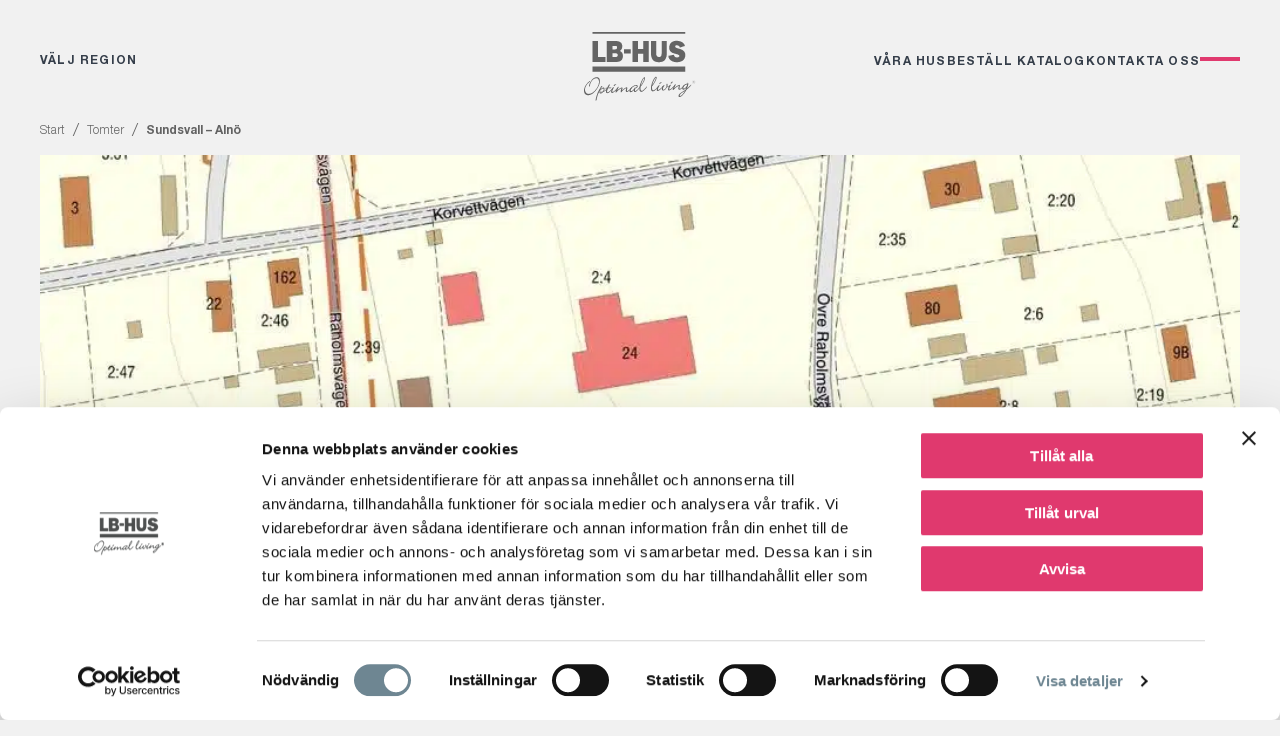

--- FILE ---
content_type: text/html; charset=UTF-8
request_url: https://www.lbhus.se/tomter/sundsvall-alno-2/
body_size: 55229
content:
    <!doctype html><html lang="sv-SE"><head><script data-no-optimize="1">var litespeed_docref=sessionStorage.getItem("litespeed_docref");litespeed_docref&&(Object.defineProperty(document,"referrer",{get:function(){return litespeed_docref}}),sessionStorage.removeItem("litespeed_docref"));</script> <meta charset="UTF-8"><meta name="viewport" content="width=device-width, initial-scale=1, minimum-scale=1, maximum-scale=5, user-scalable=1"><meta name="format-detection" content="telephone=no"><link rel="profile" href="http://gmpg.org/xfn/11"><link rel="pingback" href="https://www.lbhus.se/xmlrpc.php"><link rel="shortcut icon" type="image/png" href="https://www.lbhus.se/wp-content/themes/lbhus/favicon.png" /><link rel="icon" type="image/png" href="https://www.lbhus.se/wp-content/themes/lbhus/favicon.png"><link rel="apple-touch-icon" type="image/png" href="https://www.lbhus.se/wp-content/themes/lbhus/favicon.png"><link data-asynced="1" as="style" onload="this.onload=null;this.rel='stylesheet'"  rel="preload" href="https://use.typekit.net/tun3oum.css"> <script data-cookieconsent="ignore" type="litespeed/javascript">window.dataLayer=window.dataLayer||[];function gtag(){dataLayer.push(arguments)}
gtag("consent","default",{ad_personalization:"denied",ad_storage:"denied",ad_user_data:"denied",analytics_storage:"denied",functionality_storage:"denied",personalization_storage:"denied",security_storage:"granted",wait_for_update:500,});gtag("set","ads_data_redaction",!0)</script> <script data-cookieconsent="ignore" type="litespeed/javascript">(function(w,d,s,l,i){w[l]=w[l]||[];w[l].push({'gtm.start':new Date().getTime(),event:'gtm.js'});var f=d.getElementsByTagName(s)[0],j=d.createElement(s),dl=l!=='dataLayer'?'&l='+l:'';j.async=!0;j.src='https://www.googletagmanager.com/gtm.js?id='+i+dl;f.parentNode.insertBefore(j,f)})(window,document,'script','dataLayer','GTM-PTGVRP2')</script> <script
		id="Cookiebot"
		src="https://consent.cookiebot.com/uc.js"
		data-implementation="wp"
		data-cbid="138bdffa-de42-4b56-8815-47000e2f5f58"
							data-blockingmode="auto"
	></script> <meta name='robots' content='index, follow, max-image-preview:large, max-snippet:-1, max-video-preview:-1' /><style>img:is([sizes="auto" i], [sizes^="auto," i]) { contain-intrinsic-size: 3000px 1500px }</style><title>Tomt till salu i Sundsvall - Alnö | LB-Hus</title><meta name="description" content="Bygg ditt nya drömboende i Sundsvall - Alnö tillsammans med LB-Hus. ✓Mest hus för pengarna. ✓Totalentreprenad. ✓Alltid fast pris &amp; byggtid." /><link rel="canonical" href="https://www.lbhus.se/tomter/sundsvall-alno-2/" /><meta property="og:locale" content="sv_SE" /><meta property="og:type" content="article" /><meta property="og:title" content="Tomt till salu i Sundsvall - Alnö | LB-Hus" /><meta property="og:description" content="Bygg ditt nya drömboende i Sundsvall - Alnö tillsammans med LB-Hus. ✓Mest hus för pengarna. ✓Totalentreprenad. ✓Alltid fast pris &amp; byggtid." /><meta property="og:url" content="https://www.lbhus.se/tomter/sundsvall-alno-2/" /><meta property="og:site_name" content="LB-Hus" /><meta property="og:image" content="https://www.lbhus.se/wp-content/uploads/2023/02/tomtkarta-1.jpeg" /><meta property="og:image:width" content="1024" /><meta property="og:image:height" content="806" /><meta property="og:image:type" content="image/jpeg" /><meta name="twitter:card" content="summary_large_image" /> <script type="application/ld+json" class="yoast-schema-graph">{"@context":"https://schema.org","@graph":[{"@type":"WebPage","@id":"https://www.lbhus.se/tomter/sundsvall-alno-2/","url":"https://www.lbhus.se/tomter/sundsvall-alno-2/","name":"Tomt till salu i Sundsvall - Alnö | LB-Hus","isPartOf":{"@id":"https://www.lbhus.se/#website"},"datePublished":"2023-02-08T10:31:13+00:00","description":"Bygg ditt nya drömboende i Sundsvall - Alnö tillsammans med LB-Hus. ✓Mest hus för pengarna. ✓Totalentreprenad. ✓Alltid fast pris & byggtid.","breadcrumb":{"@id":"https://www.lbhus.se/tomter/sundsvall-alno-2/#breadcrumb"},"inLanguage":"sv-SE","potentialAction":[{"@type":"ReadAction","target":["https://www.lbhus.se/tomter/sundsvall-alno-2/"]}],"primaryImageOfPage":{"@id":"https://www.lbhus.se/wp-content/uploads/2023/02/tomtkarta-1.jpeg"}},{"@type":"BreadcrumbList","@id":"https://www.lbhus.se/tomter/sundsvall-alno-2/#breadcrumb","itemListElement":[{"@type":"ListItem","position":1,"name":"Hem","item":"https://www.lbhus.se/"},{"@type":"ListItem","position":2,"name":"Tomter","item":"https://www.lbhus.se/tomter/"},{"@type":"ListItem","position":3,"name":"Sundsvall &#8211; Alnö"}]},{"@type":"WebSite","@id":"https://www.lbhus.se/#website","url":"https://www.lbhus.se/","name":"LB-Hus","description":"Mest hus för pengarna","publisher":{"@id":"https://www.lbhus.se/#organization"},"potentialAction":[{"@type":"SearchAction","target":{"@type":"EntryPoint","urlTemplate":"https://www.lbhus.se/?s={search_term_string}"},"query-input":{"@type":"PropertyValueSpecification","valueRequired":true,"valueName":"search_term_string"}}],"inLanguage":"sv-SE"},{"@type":"Organization","@id":"https://www.lbhus.se/#organization","name":"LB-Hus","url":"https://www.lbhus.se/","logo":{"@type":"ImageObject","inLanguage":"sv-SE","@id":"https://www.lbhus.se/#/schema/logo/image/","url":"https://www.lbhus.se/wp-content/uploads/2025/08/lbhus.svg","contentUrl":"https://www.lbhus.se/wp-content/uploads/2025/08/lbhus.svg","caption":"LB-Hus"},"image":{"@id":"https://www.lbhus.se/#/schema/logo/image/"}}]}</script> <link rel='dns-prefetch' href='//cdn.jsdelivr.net' /><link rel="alternate" type="application/rss+xml" title="LB-Hus &raquo; Webbflöde" href="https://www.lbhus.se/feed/" /><link rel="alternate" type="application/rss+xml" title="LB-Hus &raquo; Kommentarsflöde" href="https://www.lbhus.se/comments/feed/" /><style id="litespeed-ccss">ul{box-sizing:border-box}:root{--wp--preset--font-size--normal:16px;--wp--preset--font-size--huge:42px}.screen-reader-text{border:0;clip-path:inset(50%);height:1px;margin:-1px;overflow:hidden;padding:0;position:absolute;width:1px;word-wrap:normal!important}:root{--wp--preset--aspect-ratio--square:1;--wp--preset--aspect-ratio--4-3:4/3;--wp--preset--aspect-ratio--3-4:3/4;--wp--preset--aspect-ratio--3-2:3/2;--wp--preset--aspect-ratio--2-3:2/3;--wp--preset--aspect-ratio--16-9:16/9;--wp--preset--aspect-ratio--9-16:9/16;--wp--preset--color--black:#000000;--wp--preset--color--cyan-bluish-gray:#abb8c3;--wp--preset--color--white:#ffffff;--wp--preset--color--pale-pink:#f78da7;--wp--preset--color--vivid-red:#cf2e2e;--wp--preset--color--luminous-vivid-orange:#ff6900;--wp--preset--color--luminous-vivid-amber:#fcb900;--wp--preset--color--light-green-cyan:#7bdcb5;--wp--preset--color--vivid-green-cyan:#00d084;--wp--preset--color--pale-cyan-blue:#8ed1fc;--wp--preset--color--vivid-cyan-blue:#0693e3;--wp--preset--color--vivid-purple:#9b51e0;--wp--preset--color--grabla:#353E4A;--wp--preset--color--morkbla:#2A323B;--wp--preset--color--ljusgra:#F1F1F1;--wp--preset--color--blagron:#6E8692;--wp--preset--color--rosa:#E0396E;--wp--preset--color--vit:#FFFFFF;--wp--preset--gradient--vivid-cyan-blue-to-vivid-purple:linear-gradient(135deg,rgba(6,147,227,1) 0%,rgb(155,81,224) 100%);--wp--preset--gradient--light-green-cyan-to-vivid-green-cyan:linear-gradient(135deg,rgb(122,220,180) 0%,rgb(0,208,130) 100%);--wp--preset--gradient--luminous-vivid-amber-to-luminous-vivid-orange:linear-gradient(135deg,rgba(252,185,0,1) 0%,rgba(255,105,0,1) 100%);--wp--preset--gradient--luminous-vivid-orange-to-vivid-red:linear-gradient(135deg,rgba(255,105,0,1) 0%,rgb(207,46,46) 100%);--wp--preset--gradient--very-light-gray-to-cyan-bluish-gray:linear-gradient(135deg,rgb(238,238,238) 0%,rgb(169,184,195) 100%);--wp--preset--gradient--cool-to-warm-spectrum:linear-gradient(135deg,rgb(74,234,220) 0%,rgb(151,120,209) 20%,rgb(207,42,186) 40%,rgb(238,44,130) 60%,rgb(251,105,98) 80%,rgb(254,248,76) 100%);--wp--preset--gradient--blush-light-purple:linear-gradient(135deg,rgb(255,206,236) 0%,rgb(152,150,240) 100%);--wp--preset--gradient--blush-bordeaux:linear-gradient(135deg,rgb(254,205,165) 0%,rgb(254,45,45) 50%,rgb(107,0,62) 100%);--wp--preset--gradient--luminous-dusk:linear-gradient(135deg,rgb(255,203,112) 0%,rgb(199,81,192) 50%,rgb(65,88,208) 100%);--wp--preset--gradient--pale-ocean:linear-gradient(135deg,rgb(255,245,203) 0%,rgb(182,227,212) 50%,rgb(51,167,181) 100%);--wp--preset--gradient--electric-grass:linear-gradient(135deg,rgb(202,248,128) 0%,rgb(113,206,126) 100%);--wp--preset--gradient--midnight:linear-gradient(135deg,rgb(2,3,129) 0%,rgb(40,116,252) 100%);--wp--preset--font-size--small:13px;--wp--preset--font-size--medium:20px;--wp--preset--font-size--large:36px;--wp--preset--font-size--x-large:42px;--wp--preset--spacing--20:0.44rem;--wp--preset--spacing--30:0.67rem;--wp--preset--spacing--40:1rem;--wp--preset--spacing--50:1.5rem;--wp--preset--spacing--60:2.25rem;--wp--preset--spacing--70:3.38rem;--wp--preset--spacing--80:5.06rem;--wp--preset--shadow--natural:6px 6px 9px rgba(0, 0, 0, 0.2);--wp--preset--shadow--deep:12px 12px 50px rgba(0, 0, 0, 0.4);--wp--preset--shadow--sharp:6px 6px 0px rgba(0, 0, 0, 0.2);--wp--preset--shadow--outlined:6px 6px 0px -3px rgba(255, 255, 255, 1), 6px 6px rgba(0, 0, 0, 1);--wp--preset--shadow--crisp:6px 6px 0px rgba(0, 0, 0, 1)}*,:after,:before{--tw-border-spacing-x:0;--tw-border-spacing-y:0;--tw-translate-x:0;--tw-translate-y:0;--tw-rotate:0;--tw-skew-x:0;--tw-skew-y:0;--tw-scale-x:1;--tw-scale-y:1;--tw-scroll-snap-strictness:proximity;--tw-ring-offset-width:0px;--tw-ring-offset-color:#fff;--tw-ring-color:rgb(59 130 246/0.5);--tw-ring-offset-shadow:0 0 #0000;--tw-ring-shadow:0 0 #0000;--tw-shadow:0 0 #0000;--tw-shadow-colored:0 0 #0000}::backdrop{--tw-border-spacing-x:0;--tw-border-spacing-y:0;--tw-translate-x:0;--tw-translate-y:0;--tw-rotate:0;--tw-skew-x:0;--tw-skew-y:0;--tw-scale-x:1;--tw-scale-y:1;--tw-scroll-snap-strictness:proximity;--tw-ring-offset-width:0px;--tw-ring-offset-color:#fff;--tw-ring-color:rgb(59 130 246/0.5);--tw-ring-offset-shadow:0 0 #0000;--tw-ring-shadow:0 0 #0000;--tw-shadow:0 0 #0000;--tw-shadow-colored:0 0 #0000}*,:after,:before{box-sizing:border-box;border:0 solid #e5e7eb}:after,:before{--tw-content:""}:host,html{line-height:1.5;-webkit-text-size-adjust:100%;-moz-tab-size:4;tab-size:4;font-family:ui-sans-serif,system-ui,sans-serif;font-feature-settings:normal;font-variation-settings:normal}body{line-height:inherit}h1,h2,h3,h4{font-size:inherit;font-weight:inherit}a{color:inherit;text-decoration:inherit}strong{font-weight:bolder}button,input,select{font-feature-settings:inherit;font-variation-settings:inherit;font-weight:inherit;line-height:inherit;letter-spacing:inherit;color:inherit;padding:0}button{-webkit-appearance:button;background-color:#fff0;background-image:none}:-moz-focusring{outline:auto}:-moz-ui-invalid{box-shadow:none}::-webkit-inner-spin-button,::-webkit-outer-spin-button{height:auto}::-webkit-search-decoration{-webkit-appearance:none}h1,h2,h3,h4,p{margin:0}ul{margin:0;padding:0}ul{list-style:none}dialog{padding:0}img,svg{display:block;vertical-align:middle}img{max-width:100%;height:auto}[hidden]:where(:not([hidden=until-found])){display:none}.container{width:100%;margin-right:auto;margin-left:auto}@media{.container{max-width:100%}}@media (min-width:1188px){.container{max-width:1188px}}.line_under_heading{position:relative;padding-bottom:1rem}@media (min-width:1024px){.line_under_heading{padding-bottom:1.5rem}}.line_under_heading:after{position:absolute;left:0;bottom:0;height:3px;width:7rem;--tw-content:"";content:var(--tw-content);background-color:#e0396e}.subheading{font-size:.75rem;line-height:1rem;font-weight:700;text-transform:uppercase;letter-spacing:.1em;font-family:Helvetica Neue LT Std,sans-serif}.preamble{font-size:1rem;line-height:1.5rem;line-height:1.625}@media (min-width:768px){.preamble{font-size:1.25rem;line-height:1.75rem;line-height:1.625}}.preamble p:not(:last-child){margin-bottom:1rem}.sr-only{border:0}.plain_btn{border-style:none;background-color:#fff0;padding:0}.btn__{display:inline-flex;align-items:center;justify-content:center;border-radius:0;border-style:none;padding:.75rem 1rem;font-size:10px;font-weight:700;text-transform:uppercase;line-height:1rem;letter-spacing:.1em;--tw-text-opacity:1!important;color:rgb(255 255 255/var(--tw-text-opacity,1))!important;text-decoration-line:none;background-color:#6e8692}@media (min-width:768px){.btn__{padding:17px 1.5rem;font-size:.75rem;line-height:1rem}}@media (min-width:1024px){.btn__{padding-left:2rem;padding-right:2rem;letter-spacing:.15em}}.btn__:not(.plain_btn):after{content:"";display:inline-block;vertical-align:middle;margin-left:1rem;width:1rem;height:1rem;background:url(data:image/svg+xml;charset=utf-8,%3Csvg\ xmlns=\'http://www.w3.org/2000/svg\'\ width=\'16\'\ height=\'16\'\ viewBox=\'0\ 0\ 16\ 16\'\ fill=\'none\'%3E%3Cpath\ fill-rule=\'evenodd\'\ clip-rule=\'evenodd\'\ d=\'M7.789.127l-.707.716a.437.437\ 0\ 0\ 0\ 0\ .613l5.54\ 5.605H.428A.431.431\ 0\ 0\ 0\ 0\ 7.494v1.012a.43.43\ 0\ 0\ 0\ .428.433h12.195l-5.54\ 5.606a.437.437\ 0\ 0\ 0\ 0\ .612l.707.716c.167.17.439.17.605\ 0l7.48-7.566a.437.437\ 0\ 0\ 0\ 0-.614L8.395.127a.425.425\ 0\ 0\ 0-.605\ 0h-.002z\'\ fill=\'%23F1F1F1\'/%3E%3C/svg%3E)no-repeat 50%;background-size:contain}.btn__.btn_transparent{border-style:none;background-color:#fff0;padding:0}.btn__.cta{color:#fff;background-color:#e0396e}.btn__.catalogue{color:#fff;background-color:#e0396e}.btn__.catalogue:after{content:"";display:inline-block;vertical-align:middle;margin-left:1rem;width:1rem;height:1rem;background:url(/wp-content/themes/lbhus/assets/images/catalogue-white.svg)no-repeat 50%;background-size:contain}.quick__fact{display:flex;align-items:flex-start;justify-content:space-between;column-gap:1.5rem;padding-top:.5rem;padding-bottom:.5rem}@media (min-width:1024px){.quick__fact{display:block;column-gap:0;border-style:none!important}}.quick__fact{border-bottom:1px solid #4c596b}.quick__fact span{display:inline}@media (min-width:1024px){.quick__fact span{display:block}}.quick__fact span:last-child{text-align:right}@media (min-width:1024px){.quick__fact span:last-child{text-align:left}}.container-extra-wide{max-width:100em}.container-extra-wide{margin-left:auto;margin-right:auto;width:100%}.sr-only{position:absolute;width:1px;height:1px;padding:0;margin:-1px;overflow:hidden;clip:rect(0,0,0,0);white-space:nowrap;border-width:0}.fixed{position:fixed}.absolute{position:absolute}.relative{position:relative}.sticky{position:sticky}.inset-0{inset:0}.bottom-0{bottom:0}.bottom-3{bottom:.75rem}.bottom-4{bottom:1rem}.bottom-7{bottom:1.75rem}.left-0{left:0}.left-1\/2{left:50%}.left-2{left:.5rem}.right-0{right:0}.right-4{right:1rem}.right-8{right:2rem}.top-0{top:0}.top-8{top:2rem}.z-0{z-index:0}.z-10{z-index:4}.z-50{z-index:8}.z-\[5\]{z-index:3}.m-0{margin:0}.my-12{margin-top:3rem;margin-bottom:3rem}.my-6{margin-top:1.5rem;margin-bottom:1.5rem}.mb-1{margin-bottom:.25rem}.mb-2{margin-bottom:.5rem}.mb-4{margin-bottom:1rem}.mb-6{margin-bottom:1.5rem}.mb-8{margin-bottom:2rem}.ml-auto{margin-left:auto}.mr-4{margin-right:1rem}.mt-1{margin-top:.25rem}.mt-12{margin-top:3rem}.mt-2{margin-top:.5rem}.mt-5{margin-top:1.25rem}.mt-8{margin-top:2rem}.block{display:block}.flex{display:flex}.grid{display:grid}.hidden{display:none}.aspect-\[4\/3\]{aspect-ratio:4/3}.h-10{height:2.5rem}.h-24{height:6rem}.h-\[2px\]{height:2px}.h-full{height:100%}.h-svh{height:100svh}.w-10{width:2.5rem}.w-14{width:3.5rem}.w-24{width:6rem}.w-full{width:100%}.min-w-0{min-width:0}.max-w-\[700px\]{max-width:700px}.flex-1{flex:1 1 0%}.flex-shrink-0{flex-shrink:0}.origin-center{transform-origin:center}.-translate-x-1\/2{--tw-translate-x:-50%}.-translate-x-1\/2,.-translate-y-\[6px\]{transform:translate(var(--tw-translate-x),var(--tw-translate-y)) rotate(var(--tw-rotate)) skewX(var(--tw-skew-x)) skewY(var(--tw-skew-y)) scaleX(var(--tw-scale-x)) scaleY(var(--tw-scale-y))}.-translate-y-\[6px\]{--tw-translate-y:-6px}.translate-y-\[4px\]{transform:translate(var(--tw-translate-x),var(--tw-translate-y)) rotate(var(--tw-rotate)) skewX(var(--tw-skew-x)) skewY(var(--tw-skew-y)) scaleX(var(--tw-scale-x)) scaleY(var(--tw-scale-y))}.translate-y-\[4px\]{--tw-translate-y:4px}.-rotate-45{--tw-rotate:-45deg}.-rotate-45{transform:translate(var(--tw-translate-x),var(--tw-translate-y)) rotate(var(--tw-rotate)) skewX(var(--tw-skew-x)) skewY(var(--tw-skew-y)) scaleX(var(--tw-scale-x)) scaleY(var(--tw-scale-y))}.rotate-45{--tw-rotate:45deg}.rotate-45{transform:translate(var(--tw-translate-x),var(--tw-translate-y)) rotate(var(--tw-rotate)) skewX(var(--tw-skew-x)) skewY(var(--tw-skew-y)) scaleX(var(--tw-scale-x)) scaleY(var(--tw-scale-y))}.transform-gpu{transform:translate3d(var(--tw-translate-x),var(--tw-translate-y),0) rotate(var(--tw-rotate)) skewX(var(--tw-skew-x)) skewY(var(--tw-skew-y)) scaleX(var(--tw-scale-x)) scaleY(var(--tw-scale-y))}@keyframes a{0%{opacity:0;transform:scale(0)}to{opacity:1;transform:scale(1)}}.animate-scaleIn{animation:a .25s cubic-bezier(.4,0,.2,1) forwards}.list-none{list-style-type:none}.grid-cols-1{grid-template-columns:repeat(1,minmax(0,1fr))}.flex-col{flex-direction:column}.items-end{align-items:flex-end}.items-center{align-items:center}.justify-end{justify-content:flex-end}.justify-center{justify-content:center}.gap-2{gap:.5rem}.gap-4{gap:1rem}.gap-x-4{column-gap:1rem}.gap-y-12{row-gap:3rem}.gap-y-2{row-gap:.5rem}.space-y-2>:not([hidden])~:not([hidden]){--tw-space-y-reverse:0;margin-top:calc(.5rem*(1 - var(--tw-space-y-reverse)));margin-bottom:calc(.5rem*var(--tw-space-y-reverse))}.overflow-hidden{overflow:hidden}.rounded{border-radius:.25rem}.rounded-full{border-radius:9999px}.border{border-width:1px}.border-none{border-style:none}.bg-transparent{background-color:#fff0}.object-cover{object-fit:cover}.object-center{object-position:center}.p-0{padding:0}.p-2{padding:.5rem}.px-0{padding-left:0;padding-right:0}.px-3{padding-left:.75rem;padding-right:.75rem}.px-6{padding-left:1.5rem;padding-right:1.5rem}.px-8{padding-left:2rem;padding-right:2rem}.py-1{padding-top:.25rem;padding-bottom:.25rem}.py-12{padding-top:3rem;padding-bottom:3rem}.py-2{padding-top:.5rem;padding-bottom:.5rem}.py-3{padding-top:.75rem;padding-bottom:.75rem}.py-4{padding-top:1rem;padding-bottom:1rem}.py-6{padding-top:1.5rem;padding-bottom:1.5rem}.py-8{padding-top:2rem;padding-bottom:2rem}.pb-12{padding-bottom:3rem}.pb-2{padding-bottom:.5rem}.pb-4{padding-bottom:1rem}.pb-6{padding-bottom:1.5rem}.pl-6{padding-left:1.5rem}.pr-20{padding-right:5rem}.pt-12{padding-top:3rem}.pt-6{padding-top:1.5rem}.pt-\[5px\]{padding-top:5px}.text-center{text-align:center}.text-\[10px\]{font-size:10px}.text-base{font-size:1rem;line-height:1.5rem}.text-sm{font-size:.875rem;line-height:1.25rem}.text-xs{font-size:.75rem;line-height:1rem}.font-bold{font-weight:700}.leading-none{line-height:1}.opacity-10{opacity:.1}.outline-none{outline:2px solid #fff0;outline-offset:2px}.color_white{color:#fff}.color_d{color:#6e8692}.color_grey{color:#353e4a}.bg_b{background-color:#2a323b}.bg_e{background-color:#e0396e}.bg_f{background-color:#d5d9df}.bg_light_grey{background-color:#f1f1f1}*{overflow-wrap:break-word}html{line-height:1.15;-webkit-text-size-adjust:100%}body,html{max-width:100%}body{margin:0}a{background-color:transparent}strong{font-weight:700}img{border-style:none}button,input,select{font-family:inherit;font-size:100%;line-height:1.15;margin:0}button,input{overflow:visible}button,select{text-transform:none}[type=button],button{-webkit-appearance:button}[type=button]::-moz-focus-inner,button::-moz-focus-inner{border-style:none;padding:0}[type=button]:-moz-focusring,button:-moz-focusring{outline:1px dotted ButtonText}[type=search]{-webkit-appearance:textfield;outline-offset:-2px}[type=search]::-webkit-search-decoration{-webkit-appearance:none}::-webkit-file-upload-button{-webkit-appearance:button;font:inherit}[hidden]{display:none}body,button,input,select{color:#2a323b;font-family:Helvetica Neue LT Std,Helvetica,Verdana,Tahoma,sans-serif;font-weight:300;font-size:14px;font-size:.875rem;font-size:clamp(.875rem,3vw,1.125rem);line-height:1.6;-webkit-font-smoothing:antialiased}h1,h2,h3,h4{line-height:1.2;font-family:big-caslon-fb,serif;font-weight:400;font-style:normal}h1{font-size:6.9vw}@media (max-width:608.6956521739px){h1{font-size:42px}}@media (min-width:927.5362318841px){h1{font-size:64px}}h2{font-size:5.5vw}@media (max-width:509.0909090909px){h2{font-size:28px}}@media (min-width:763.6363636364px){h2{font-size:42px}}h3{font-size:4.4vw}@media (max-width:545.4545454545px){h3{font-size:24px}}@media (min-width:636.3636363636px){h3{font-size:28px}}h4{font-size:3.5vw}@media (max-width:628.5714285714px){h4{font-size:22px}}@media (min-width:685.7142857143px){h4{font-size:24px}}body{overflow-x:hidden}.animate-in{opacity:0;transform:translateY(2rem);animation:.45s cubic-bezier(.4,0,.2,1) forwards c}@keyframes c{to{opacity:1;transform:translateY(0)}}.animation-dely-200{animation-delay:.2s}.animation-dely-400{animation-delay:.4s}html{box-sizing:border-box}*,:after,:before{box-sizing:inherit}body{background:#f1f1f1}ul{margin:0;padding:0 0 0 16px}ul{list-style:disc}img{height:auto;max-width:100%}.dropdown{position:relative;display:inline-block;width:100%}.dropdownButton{width:100%;display:inline-flex;align-items:center;justify-content:space-between;gap:.75rem;min-width:160px;padding:.9rem 1rem;border:1px solid #d9d9d9;border-radius:0;background:#fff;font-size:1rem;color:#353e4a;line-height:1}.dropdownButton__label{white-space:nowrap}.dropdownList{position:absolute;top:calc(100% + 6px);left:0;margin:0;padding:0;z-index:6;max-height:18rem;overflow:auto;min-width:100%;background:#fff;box-shadow:0 10px 24px rgba(0,0,0,.08),0 2px 8px rgba(0,0,0,.06)}.customScrollbar::-webkit-scrollbar{width:10px}.customScrollbar::-webkit-scrollbar-thumb{background:#e0396e}.customScrollbar::-webkit-scrollbar-track{background:#6e8692}button{border:1px solid;border-color:#ccc #ccc #bbb;border-radius:0;background:#e6e6e6;color:#353e4a;font-size:10.5px;font-size:.65625rem;font-size:clamp(.875rem,3vw,1.125rem);line-height:1;padding:0m}input[type=search]{color:#666;padding:.7rem 1rem;outline:none;border-radius:0;border:none;background-color:#fff}input[type=search]{padding:6px 12px 6px 32px;background-image:url(data:image/svg+xml;utf8,<svg\ xmlns=\"http://www.w3.org/2000/svg\"\ width=\"20\"\ height=\"25\"\ viewBox=\"0\ 0\ 20\ 25\"\ fill=\"none\"><circle\ cx=\"9\"\ cy=\"9\"\ r=\"8\"\ stroke=\"%236E8692\"\ stroke-width=\"2\"/><path\ d=\"M13\ 16.5L18.5\ 23.5\"\ stroke=\"%236E8692\"\ stroke-width=\"2\"/></svg>);background-repeat:no-repeat;background-position:8px;background-size:20px 20px;background-color:transparent}select{border:1px solid #ccc}::-webkit-input-placeholder{color:#000;opacity:1}:-moz-placeholder,::-moz-placeholder{color:#000;opacity:1}:-ms-input-placeholder{color:#000;opacity:1}#breadcrumbs{list-style:none;overflow:hidden;padding:0;position:relative;color:#626262;line-height:1}.breadcrumb{display:flex;position:relative;z-index:2}#breadcrumbs li{display:inline-block;vertical-align:middle;margin-right:8px;font-size:10px}@media (min-width:768px){#breadcrumbs li{font-size:.75rem}}#breadcrumbs li a{text-decoration:none}#breadcrumbs .separator{font-size:12px}@media (min-width:768px){#breadcrumbs .separator{font-size:18px}}#breadcrumbs .separator{font-weight:100}#lb-open-location,.header__right li a{position:relative}#lb-open-location:after,.header__right li a:after{content:"";position:absolute;left:0;bottom:0;width:100%;height:2px;opacity:0;background-color:#2a323b;transform:translateY(3px)}.header__right li a{padding-top:.75rem;padding-bottom:.75rem;color:#353e4a}.navigation__mobile a{font-size:10px}.header__right nav{position:relative;z-index:0}#menuButton{position:relative;z-index:10}.drawer{position:fixed;width:100%;height:100%;top:0;right:0;z-index:9}.drawer__overlay{background-color:#000;opacity:.7}.drawer__aside{background-color:#353e4a;left:0;top:0;height:100%;max-width:100%;overflow:hidden}@media (min-width:1024px){.drawer__aside{width:60em}}@media (min-width:1280px){.drawer__aside{width:70em}}@media (min-width:1512px){.drawer__aside{width:80em}}.drawer__aside .expandedMenuNavigation{margin-bottom:2rem;margin:0;list-style-type:none;padding:0}.drawer__aside .expandedMenuNavigation>li>a{font-size:clamp(1.5rem,1vw + .75rem,1.75rem);line-height:150%}@media (min-width:1024px){.drawer__aside .expandedMenuNavigation>li>a{line-height:2}}.drawer__aside a{color:#fff}.drawer__inner{overflow:auto;-webkit-overflow-scrolling:touch;overscroll-behavior:contain;touch-action:manipulation;outline:0!important;overflow-y:auto;height:100%}.drawer__inner::-webkit-scrollbar{width:10px}.drawer__inner::-webkit-scrollbar-thumb{background:#e0396e}.drawer__inner::-webkit-scrollbar-track{background:#6e8692}.drawer__aside.right{left:auto;right:0}.drawer__aside.right .drawer__closeButton{left:auto}.drawer:not(.is-open) .drawer__overlay{opacity:0}.drawer:not(.is-open) .drawer__aside{transform:translateX(-100%)}.drawer:not(.is-open) .drawer__aside.right{transform:translateX(100%)}.expandedMenu__top form{width:100%}@media (min-width:1024px){.expandedMenu__top form{max-width:545px}}.expandedMenu__top input[type=search]{border:1px solid #fff;color:#fff;width:100%;padding-top:.25rem;padding-bottom:.25rem;padding-right:.5rem}@media (min-width:1024px){.expandedMenu__top input[type=search]{background-position:20px;padding-top:1rem;padding-bottom:1rem;padding-left:4rem;font-size:1.125rem;line-height:1.75rem;background-size:24px 24px}}.expandedMenu__top ::-webkit-input-placeholder{color:#fff;opacity:1}.expandedMenu__top :-moz-placeholder,.expandedMenu__top ::-moz-placeholder{color:#fff;opacity:1}.expandedMenu__top :-ms-input-placeholder{color:#fff;opacity:1}.expandedMenuCTAWrapper,.expandedMenuNavigation{opacity:0;transform:translateY(40px)}#expandedMenuDrawer .felanmalan_nav,#expandedMenuDrawer .felanmalan_nav__heading{opacity:0;transform:translateY(40px)}.lb-modal{overflow:visible;padding:0;-webkit-overflow-scrolling:touch}.lb-modal>div{max-height:90vh;position:relative}.lb-modal .dropdownList{z-index:11}.felanmalan_nav li>a{display:inline-flex;align-items:flex-start;gap:.75rem}.felanmalan_nav li>a:before{content:"";display:inline-block;width:1.25rem;height:1.25rem;flex-shrink:0;margin-top:.25rem;background:currentColor}.screen-reader-text{border:0;clip:rect(1px,1px,1px,1px);clip-path:inset(50%);height:1px;margin:-1px;overflow:hidden;padding:0;position:absolute!important;width:1px;word-wrap:normal!important}::-webkit-scrollbar{width:10px}::-webkit-scrollbar-track{background:#353e4a}::-webkit-scrollbar-thumb{background:#e0396e}::-webkit-scrollbar-thumb:hover{background:#6e8692}.house-gallery__overlay{background:linear-gradient(180deg,rgba(11,12,15,0) 68.84%,rgba(11,12,15,.4))}.house-gallery__dots{display:flex;gap:.5rem}.house-gallery__dot{height:.5rem;width:.5rem;border-radius:9999px;border-style:none}@media (min-width:768px){.house-gallery__dot{height:10px;width:10px}}.house-gallery__dot{flex-shrink:0;background-color:hsla(0,0%,100%,.3);transform:scale(var(--hg-dot-scale,.6));opacity:var(--hg-dot-opacity,.6)}.house-gallery__dot.is-active{background-color:#fff;opacity:1}@media (min-width:768px){.house-gallery__next,.house-gallery__prev{height:4rem;width:4rem}}@media (min-width:1024px){#plot-info{border-bottom:3px solid #e0396e}#plot-info .quick__fact{display:flex;padding-bottom:0}}#plot-info .quick__fact span:last-child{text-align:right}@media (min-width:768px){.md\:mb-4{margin-bottom:1rem}.md\:ml-8{margin-left:2rem}.md\:mr-0{margin-right:0}.md\:block{display:block}.md\:flex{display:flex}.md\:hidden{display:none}.md\:h-14{height:3.5rem}.md\:w-14{width:3.5rem}.md\:w-16{width:4rem}.md\:flex-1{flex:1 1 0%}.md\:grid-cols-2{grid-template-columns:repeat(2,minmax(0,1fr))}.md\:flex-row{flex-direction:row}.md\:justify-between{justify-content:space-between}.md\:gap-x-8{column-gap:2rem}.md\:px-12{padding-left:3rem;padding-right:3rem}.md\:pb-24{padding-bottom:6rem}.md\:text-xs{font-size:.75rem;line-height:1rem}}@media (min-width:1024px){.lg\:bottom-4{bottom:1rem}.lg\:bottom-8{bottom:2rem}.lg\:left-4{left:1rem}.lg\:right-4{right:1rem}.lg\:top-12{top:3rem}.lg\:my-12{margin-top:3rem;margin-bottom:3rem}.lg\:mt-10{margin-top:2.5rem}.lg\:mt-24{margin-top:6rem}.lg\:mt-4{margin-top:1rem}.lg\:flex{display:flex}.lg\:grid{display:grid}.lg\:hidden{display:none}.lg\:aspect-\[20\/8\]{aspect-ratio:20/8}.lg\:h-32{height:8rem}.lg\:w-1\/3{width:33.333333%}.lg\:w-24{width:6rem}.lg\:w-32{width:8rem}.lg\:flex-row{flex-direction:row}.lg\:flex-col{flex-direction:column}.lg\:flex-wrap{flex-wrap:wrap}.lg\:items-start{align-items:flex-start}.lg\:justify-start{justify-content:flex-start}.lg\:justify-center{justify-content:center}.lg\:justify-between{justify-content:space-between}.lg\:gap-12{gap:3rem}.lg\:gap-8{gap:2rem}.lg\:gap-x-6{column-gap:1.5rem}.lg\:gap-y-12{row-gap:3rem}.lg\:gap-y-8{row-gap:2rem}.lg\:bg-transparent{background-color:#fff0}.lg\:p-6{padding:1.5rem}.lg\:px-0{padding-left:0;padding-right:0}.lg\:px-12{padding-left:3rem;padding-right:3rem}.lg\:px-24{padding-left:6rem;padding-right:6rem}.lg\:px-8{padding-left:2rem;padding-right:2rem}.lg\:pb-0{padding-bottom:0}.lg\:pb-4{padding-bottom:1rem}.lg\:pt-0{padding-top:0}.lg\:pt-16{padding-top:4rem}.lg\:text-center{text-align:center}.lg\:text-base{font-size:1rem;line-height:1.5rem}.lg\:text-sm{font-size:.875rem;line-height:1.25rem}.lg\:color_b{color:#2a323b}.lg\:bg_white{background-color:#fff}}@media (min-width:1280px){.xl\:bottom-10{bottom:2.5rem}.xl\:bottom-5{bottom:1.25rem}.xl\:left-7{left:1.75rem}.xl\:right-12{right:3rem}.xl\:right-7{right:1.75rem}.xl\:top-14{top:3.5rem}.xl\:order-1{order:1}.xl\:order-2{order:2}.xl\:order-3{order:3}.xl\:mb-0{margin-bottom:0}.xl\:ml-0{margin-left:0}.xl\:mt-32{margin-top:8rem}.xl\:h-40{height:10rem}.xl\:w-28{width:7rem}.xl\:w-40{width:10rem}.xl\:flex-1{flex:1 1 0%}.xl\:gap-28{gap:7rem}.xl\:gap-x-20{column-gap:5rem}.xl\:gap-x-8{column-gap:2rem}.xl\:gap-y-12{row-gap:3rem}.xl\:p-12{padding:3rem}.xl\:px-0{padding-left:0;padding-right:0}.xl\:px-10{padding-left:2.5rem;padding-right:2.5rem}}@media (min-width:1512px){.xl\:mt-40{margin-top:10rem}.xl\:gap-x-24{column-gap:6rem}.xl\:pl-12{padding-left:3rem}.xl\:pr-40{padding-right:10rem}}</style><link rel="preload" data-asynced="1" data-optimized="2" as="style" onload="this.onload=null;this.rel='stylesheet'" href="https://www.lbhus.se/wp-content/litespeed/ucss/c25538493533dfc8774f548aa382fe94.css?ver=e3c38" /><script data-optimized="1" type="litespeed/javascript" data-src="https://www.lbhus.se/wp-content/plugins/litespeed-cache/assets/js/css_async.min.js"></script> <style id='classic-theme-styles-inline-css'>/*! This file is auto-generated */
.wp-block-button__link{color:#fff;background-color:#32373c;border-radius:9999px;box-shadow:none;text-decoration:none;padding:calc(.667em + 2px) calc(1.333em + 2px);font-size:1.125em}.wp-block-file__button{background:#32373c;color:#fff;text-decoration:none}</style><style id='global-styles-inline-css'>:root{--wp--preset--aspect-ratio--square: 1;--wp--preset--aspect-ratio--4-3: 4/3;--wp--preset--aspect-ratio--3-4: 3/4;--wp--preset--aspect-ratio--3-2: 3/2;--wp--preset--aspect-ratio--2-3: 2/3;--wp--preset--aspect-ratio--16-9: 16/9;--wp--preset--aspect-ratio--9-16: 9/16;--wp--preset--color--black: #000000;--wp--preset--color--cyan-bluish-gray: #abb8c3;--wp--preset--color--white: #ffffff;--wp--preset--color--pale-pink: #f78da7;--wp--preset--color--vivid-red: #cf2e2e;--wp--preset--color--luminous-vivid-orange: #ff6900;--wp--preset--color--luminous-vivid-amber: #fcb900;--wp--preset--color--light-green-cyan: #7bdcb5;--wp--preset--color--vivid-green-cyan: #00d084;--wp--preset--color--pale-cyan-blue: #8ed1fc;--wp--preset--color--vivid-cyan-blue: #0693e3;--wp--preset--color--vivid-purple: #9b51e0;--wp--preset--color--grabla: #353E4A;--wp--preset--color--morkbla: #2A323B;--wp--preset--color--ljusgra: #F1F1F1;--wp--preset--color--blagron: #6E8692;--wp--preset--color--rosa: #E0396E;--wp--preset--color--vit: #FFFFFF;--wp--preset--gradient--vivid-cyan-blue-to-vivid-purple: linear-gradient(135deg,rgba(6,147,227,1) 0%,rgb(155,81,224) 100%);--wp--preset--gradient--light-green-cyan-to-vivid-green-cyan: linear-gradient(135deg,rgb(122,220,180) 0%,rgb(0,208,130) 100%);--wp--preset--gradient--luminous-vivid-amber-to-luminous-vivid-orange: linear-gradient(135deg,rgba(252,185,0,1) 0%,rgba(255,105,0,1) 100%);--wp--preset--gradient--luminous-vivid-orange-to-vivid-red: linear-gradient(135deg,rgba(255,105,0,1) 0%,rgb(207,46,46) 100%);--wp--preset--gradient--very-light-gray-to-cyan-bluish-gray: linear-gradient(135deg,rgb(238,238,238) 0%,rgb(169,184,195) 100%);--wp--preset--gradient--cool-to-warm-spectrum: linear-gradient(135deg,rgb(74,234,220) 0%,rgb(151,120,209) 20%,rgb(207,42,186) 40%,rgb(238,44,130) 60%,rgb(251,105,98) 80%,rgb(254,248,76) 100%);--wp--preset--gradient--blush-light-purple: linear-gradient(135deg,rgb(255,206,236) 0%,rgb(152,150,240) 100%);--wp--preset--gradient--blush-bordeaux: linear-gradient(135deg,rgb(254,205,165) 0%,rgb(254,45,45) 50%,rgb(107,0,62) 100%);--wp--preset--gradient--luminous-dusk: linear-gradient(135deg,rgb(255,203,112) 0%,rgb(199,81,192) 50%,rgb(65,88,208) 100%);--wp--preset--gradient--pale-ocean: linear-gradient(135deg,rgb(255,245,203) 0%,rgb(182,227,212) 50%,rgb(51,167,181) 100%);--wp--preset--gradient--electric-grass: linear-gradient(135deg,rgb(202,248,128) 0%,rgb(113,206,126) 100%);--wp--preset--gradient--midnight: linear-gradient(135deg,rgb(2,3,129) 0%,rgb(40,116,252) 100%);--wp--preset--font-size--small: 13px;--wp--preset--font-size--medium: 20px;--wp--preset--font-size--large: 36px;--wp--preset--font-size--x-large: 42px;--wp--preset--spacing--20: 0.44rem;--wp--preset--spacing--30: 0.67rem;--wp--preset--spacing--40: 1rem;--wp--preset--spacing--50: 1.5rem;--wp--preset--spacing--60: 2.25rem;--wp--preset--spacing--70: 3.38rem;--wp--preset--spacing--80: 5.06rem;--wp--preset--shadow--natural: 6px 6px 9px rgba(0, 0, 0, 0.2);--wp--preset--shadow--deep: 12px 12px 50px rgba(0, 0, 0, 0.4);--wp--preset--shadow--sharp: 6px 6px 0px rgba(0, 0, 0, 0.2);--wp--preset--shadow--outlined: 6px 6px 0px -3px rgba(255, 255, 255, 1), 6px 6px rgba(0, 0, 0, 1);--wp--preset--shadow--crisp: 6px 6px 0px rgba(0, 0, 0, 1);}:where(.is-layout-flex){gap: 0.5em;}:where(.is-layout-grid){gap: 0.5em;}body .is-layout-flex{display: flex;}.is-layout-flex{flex-wrap: wrap;align-items: center;}.is-layout-flex > :is(*, div){margin: 0;}body .is-layout-grid{display: grid;}.is-layout-grid > :is(*, div){margin: 0;}:where(.wp-block-columns.is-layout-flex){gap: 2em;}:where(.wp-block-columns.is-layout-grid){gap: 2em;}:where(.wp-block-post-template.is-layout-flex){gap: 1.25em;}:where(.wp-block-post-template.is-layout-grid){gap: 1.25em;}.has-black-color{color: var(--wp--preset--color--black) !important;}.has-cyan-bluish-gray-color{color: var(--wp--preset--color--cyan-bluish-gray) !important;}.has-white-color{color: var(--wp--preset--color--white) !important;}.has-pale-pink-color{color: var(--wp--preset--color--pale-pink) !important;}.has-vivid-red-color{color: var(--wp--preset--color--vivid-red) !important;}.has-luminous-vivid-orange-color{color: var(--wp--preset--color--luminous-vivid-orange) !important;}.has-luminous-vivid-amber-color{color: var(--wp--preset--color--luminous-vivid-amber) !important;}.has-light-green-cyan-color{color: var(--wp--preset--color--light-green-cyan) !important;}.has-vivid-green-cyan-color{color: var(--wp--preset--color--vivid-green-cyan) !important;}.has-pale-cyan-blue-color{color: var(--wp--preset--color--pale-cyan-blue) !important;}.has-vivid-cyan-blue-color{color: var(--wp--preset--color--vivid-cyan-blue) !important;}.has-vivid-purple-color{color: var(--wp--preset--color--vivid-purple) !important;}.has-black-background-color{background-color: var(--wp--preset--color--black) !important;}.has-cyan-bluish-gray-background-color{background-color: var(--wp--preset--color--cyan-bluish-gray) !important;}.has-white-background-color{background-color: var(--wp--preset--color--white) !important;}.has-pale-pink-background-color{background-color: var(--wp--preset--color--pale-pink) !important;}.has-vivid-red-background-color{background-color: var(--wp--preset--color--vivid-red) !important;}.has-luminous-vivid-orange-background-color{background-color: var(--wp--preset--color--luminous-vivid-orange) !important;}.has-luminous-vivid-amber-background-color{background-color: var(--wp--preset--color--luminous-vivid-amber) !important;}.has-light-green-cyan-background-color{background-color: var(--wp--preset--color--light-green-cyan) !important;}.has-vivid-green-cyan-background-color{background-color: var(--wp--preset--color--vivid-green-cyan) !important;}.has-pale-cyan-blue-background-color{background-color: var(--wp--preset--color--pale-cyan-blue) !important;}.has-vivid-cyan-blue-background-color{background-color: var(--wp--preset--color--vivid-cyan-blue) !important;}.has-vivid-purple-background-color{background-color: var(--wp--preset--color--vivid-purple) !important;}.has-black-border-color{border-color: var(--wp--preset--color--black) !important;}.has-cyan-bluish-gray-border-color{border-color: var(--wp--preset--color--cyan-bluish-gray) !important;}.has-white-border-color{border-color: var(--wp--preset--color--white) !important;}.has-pale-pink-border-color{border-color: var(--wp--preset--color--pale-pink) !important;}.has-vivid-red-border-color{border-color: var(--wp--preset--color--vivid-red) !important;}.has-luminous-vivid-orange-border-color{border-color: var(--wp--preset--color--luminous-vivid-orange) !important;}.has-luminous-vivid-amber-border-color{border-color: var(--wp--preset--color--luminous-vivid-amber) !important;}.has-light-green-cyan-border-color{border-color: var(--wp--preset--color--light-green-cyan) !important;}.has-vivid-green-cyan-border-color{border-color: var(--wp--preset--color--vivid-green-cyan) !important;}.has-pale-cyan-blue-border-color{border-color: var(--wp--preset--color--pale-cyan-blue) !important;}.has-vivid-cyan-blue-border-color{border-color: var(--wp--preset--color--vivid-cyan-blue) !important;}.has-vivid-purple-border-color{border-color: var(--wp--preset--color--vivid-purple) !important;}.has-vivid-cyan-blue-to-vivid-purple-gradient-background{background: var(--wp--preset--gradient--vivid-cyan-blue-to-vivid-purple) !important;}.has-light-green-cyan-to-vivid-green-cyan-gradient-background{background: var(--wp--preset--gradient--light-green-cyan-to-vivid-green-cyan) !important;}.has-luminous-vivid-amber-to-luminous-vivid-orange-gradient-background{background: var(--wp--preset--gradient--luminous-vivid-amber-to-luminous-vivid-orange) !important;}.has-luminous-vivid-orange-to-vivid-red-gradient-background{background: var(--wp--preset--gradient--luminous-vivid-orange-to-vivid-red) !important;}.has-very-light-gray-to-cyan-bluish-gray-gradient-background{background: var(--wp--preset--gradient--very-light-gray-to-cyan-bluish-gray) !important;}.has-cool-to-warm-spectrum-gradient-background{background: var(--wp--preset--gradient--cool-to-warm-spectrum) !important;}.has-blush-light-purple-gradient-background{background: var(--wp--preset--gradient--blush-light-purple) !important;}.has-blush-bordeaux-gradient-background{background: var(--wp--preset--gradient--blush-bordeaux) !important;}.has-luminous-dusk-gradient-background{background: var(--wp--preset--gradient--luminous-dusk) !important;}.has-pale-ocean-gradient-background{background: var(--wp--preset--gradient--pale-ocean) !important;}.has-electric-grass-gradient-background{background: var(--wp--preset--gradient--electric-grass) !important;}.has-midnight-gradient-background{background: var(--wp--preset--gradient--midnight) !important;}.has-small-font-size{font-size: var(--wp--preset--font-size--small) !important;}.has-medium-font-size{font-size: var(--wp--preset--font-size--medium) !important;}.has-large-font-size{font-size: var(--wp--preset--font-size--large) !important;}.has-x-large-font-size{font-size: var(--wp--preset--font-size--x-large) !important;}
:where(.wp-block-post-template.is-layout-flex){gap: 1.25em;}:where(.wp-block-post-template.is-layout-grid){gap: 1.25em;}
:where(.wp-block-columns.is-layout-flex){gap: 2em;}:where(.wp-block-columns.is-layout-grid){gap: 2em;}
:root :where(.wp-block-pullquote){font-size: 1.5em;line-height: 1.6;}</style><link data-asynced="1" as="style" onload="this.onload=null;this.rel='stylesheet'"  rel='preload' id='glightbox-css' href='https://cdn.jsdelivr.net/npm/glightbox/dist/css/glightbox.min.css?ver=3.3.0' media='all' /> <script type="litespeed/javascript" data-src="https://www.lbhus.se/wp-includes/js/jquery/jquery.min.js" id="jquery-core-js"></script> <script type="litespeed/javascript" data-src="https://cdn.jsdelivr.net/npm/glightbox/dist/js/glightbox.min.js?ver=3.3.0" id="glightbox-js"></script> <link rel="https://api.w.org/" href="https://www.lbhus.se/wp-json/" /><link rel="EditURI" type="application/rsd+xml" title="RSD" href="https://www.lbhus.se/xmlrpc.php?rsd" /><link rel='shortlink' href='https://www.lbhus.se/?p=16641' /><link rel="alternate" title="oEmbed (JSON)" type="application/json+oembed" href="https://www.lbhus.se/wp-json/oembed/1.0/embed?url=https%3A%2F%2Fwww.lbhus.se%2Ftomter%2Fsundsvall-alno-2%2F" /><link rel="alternate" title="oEmbed (XML)" type="text/xml+oembed" href="https://www.lbhus.se/wp-json/oembed/1.0/embed?url=https%3A%2F%2Fwww.lbhus.se%2Ftomter%2Fsundsvall-alno-2%2F&#038;format=xml" /><link rel="icon" href="https://www.lbhus.se/wp-content/uploads/2025/11/cropped-favicon-2-32x32.png" sizes="32x32" /><link rel="icon" href="https://www.lbhus.se/wp-content/uploads/2025/11/cropped-favicon-2-192x192.png" sizes="192x192" /><link rel="apple-touch-icon" href="https://www.lbhus.se/wp-content/uploads/2025/11/cropped-favicon-2-180x180.png" /><meta name="msapplication-TileImage" content="https://www.lbhus.se/wp-content/uploads/2025/11/cropped-favicon-2-270x270.png" /></head><body class="wp-singular plot-template-default single single-plot postid-16641 wp-custom-logo wp-theme-lbhus no-sidebar"><div id="page" class="site">
<a class="skip-link screen-reader-text" href="#primary">Skip to content</a><header class="header w-full z-50 px-6 py-4 bg_light_grey sticky transition-all duration-200 transform-gpu lg:px-8 xl:px-10"><div class="header__inner flex items-center md:justify-between"><a href="https://www.lbhus.se" class="block header__logo flex-shrink-0 w-14 transition-all duration-300 transform-gpu md:w-16 lg:w-24 lg:mt-4 xl:w-28 xl:order-2"><svg xmlns="http://www.w3.org/2000/svg" xmlns:xlink="http://www.w3.org/1999/xlink" width="120" height="74" viewBox="0 0 120 74" class="logo w-full h-full">
<defs>
<path id="yelfcb03ra" d="M0.361 0.14L4.181 0.14 4.181 4.077 0.361 4.077z"></path>
</defs>
<g fill="none" fill-rule="evenodd">
<g>
<g fill="#646464">
<path d="M16.101 1.47c-.63-.748-1.478-1.1-2.513-1.058-.883.04-1.771.305-2.639.79-.861.481-1.681 1.157-2.437 2.008-.755.853-1.41 1.854-1.949 2.974-.268.561-.53 1.27-.78 2.11-.256.86-.38 1.458-.38 1.826 0 .14.038.249.112.323.045.043.121.086.242.088.063-.004.154-.025.39-.16l.1-.058.006-.119c.076-1.443.45-2.837 1.109-4.142.658-1.306 1.516-2.38 2.548-3.191 1.023-.802 2.085-1.232 3.158-1.278.593-.028 1.12.115 1.569.419.451.304.805.75 1.055 1.327.254.59.383 1.285.383 2.067 0 2.122-.81 4.445-2.409 6.904-1.326 2.014-2.744 3.55-4.214 4.563-1.363.951-2.735 1.463-4.077 1.52-.823.04-1.541-.102-2.131-.406-.65-.342-1.177-.885-1.57-1.613-.395-.734-.595-1.558-.595-2.451 0-.737.127-1.512.377-2.303.253-.797.612-1.58 1.069-2.326.458-.749 1.02-1.478 1.67-2.17.649-.69 1.384-1.32 2.187-1.874l.123-.085-.174-.683-.236.154c-1.18.767-2.316 1.852-3.375 3.225-.6.779-1.105 1.567-1.5 2.344-.398.776-.703 1.57-.91 2.362-.205.791-.31 1.575-.31 2.329 0 1.429.314 2.562.935 3.372.273.351.613.645 1.009.873.386.225.819.4 1.284.52.399.102.811.153 1.231.153.074 0 .149-.001.223-.004.724-.033 1.462-.188 2.193-.462.726-.273 1.482-.678 2.246-1.203.765-.525 1.503-1.146 2.195-1.844.696-.702 1.39-1.525 2.062-2.445 2.43-3.282 3.661-6.452 3.661-9.419 0-1.228-.315-2.223-.938-2.956M17.665 17.033c-.017-.017-.071-.072-.071-.235 0-.026.003-.068.018-.131.342.044.686.06 1.028.045.122-.005.283-.017.49-.037-.367.283-.727.434-1.076.449-.19.011-.32-.023-.389-.09m7.382-4.592c-.043-.043-.119-.086-.25-.089-.125.004-.218.102-.322.252-.3.395-.79.887-1.458 1.464-.418.368-.817.671-1.188.902-.196.123-.404.238-.62.345.527-.914.795-1.736.795-2.453 0-.379-.115-.699-.34-.95-.233-.26-.533-.378-.883-.367-.674.03-1.442.417-2.283 1.153-.456.407-.864.804-1.22 1.187.373-.653.794-1.347 1.25-2.06.343-.51.67-.966 1.007-1.397l.41-.553-.75-.001c-.265.01-.463.08-.59.208-.067.068-.198.23-.633.885-2.866 4.232-4.757 8.964-5.62 14.07l-.087.596 1.182-.376.012-.145c.102-1.286.465-2.913 1.076-4.838.374-1.16.785-2.184 1.221-3.048.435-.86.906-1.594 1.401-2.184 1.301-1.552 2.389-2.357 3.233-2.393.216-.007.386.05.513.185.13.137.193.316.193.546 0 .361-.094.753-.28 1.164-.18.406-.451.829-.803 1.257-.31.12-.729.193-1.247.215-.411.02-.772-.008-1.075-.081l-.308-.06c-.052-.023-.105-.023-.145-.023-.142.007-.342.078-.496.381-.1.2-.152.443-.152.721 0 .338.12.615.357.822.23.205.505.295.83.286.404-.017.828-.169 1.257-.449.409-.263.87-.669 1.412-1.24.737-.307 1.36-.626 1.859-.947.434-.291.871-.623 1.297-.988.433-.368.789-.713 1.062-1.03l.274-.34c.152-.194.201-.288.201-.385 0-.124-.05-.2-.092-.242" transform="translate(-.171) translate(.171 48)"></path>
<path d="M30.943 12.208c-.042-.041-.122-.085-.239-.086-.13.004-.238.107-.357.257l-.232.278c-.41.49-.861.995-1.341 1.503-.487.512-.858.886-1.135 1.14-.898.828-1.647 1.261-2.224 1.287-.23.02-.406-.059-.536-.21-.139-.159-.206-.377-.206-.666 0-.706.375-1.819 1.114-3.307l.131-.012c.454-.038.92-.068 1.4-.089.507-.022.901-.033 1.182-.036h.442l.465-.834-3.275.295.054-.105c.408-.78.85-1.59 1.313-2.403l.57-.978-1.485.323-.834 1.484c-.333.596-.629 1.147-.882 1.644l-.06.123-1.448.047-.686.838 1.78-.183c-.383.838-.636 1.468-.775 1.925-.145.485-.22.963-.22 1.42 0 .523.15.952.445 1.278.283.312.651.47 1.094.47l.085-.002c1.269-.056 3.08-1.529 5.536-4.502.351-.42.414-.55.414-.667 0-.118-.05-.191-.09-.232" transform="translate(-.171) translate(.171 48)"></path>
<path d="M36.058 12.077c-.042-.043-.12-.091-.238-.087-.12.005-.24.081-.56.481-.552.662-1.154 1.308-1.79 1.92-.635.61-1.207 1.083-1.7 1.404-.587.385-.936.477-1.123.486-.11.008-.186-.018-.236-.068-.069-.07-.106-.21-.106-.408 0-.436.124-.962.368-1.561.255-.623.685-1.447 1.282-2.453l.343-.596-.416.051c-.265.032-.578.117-.931.252l-.061.024-.037.055c-.255.382-.5.802-.727 1.243-.747 1.363-1.11 2.446-1.11 3.31 0 .38.107.689.317.913.2.216.464.326.784.326h.058c.366-.018.822-.196 1.394-.544.552-.338 1.167-.821 1.83-1.439.659-.613 1.34-1.319 2.026-2.097.725-.834.725-.865.725-.97 0-.125-.05-.2-.092-.242" transform="translate(-.171) translate(.171 48)"></path>
<path d="M51.343 11.34c-.042-.042-.113-.086-.236-.086-.11.002-.202.061-.483.413-.52.618-1.086 1.236-1.683 1.838-.662.666-1.203 1.15-1.607 1.441-.386.277-.7.423-.934.432-.125.013-.215-.036-.29-.129-.087-.11-.129-.258-.129-.45 0-.146.07-.62.4-2.056.065-.292.097-.522.097-.703 0-.226-.064-.405-.189-.53-.133-.134-.328-.202-.582-.187-.329.015-.742.156-1.264.432-.501.261-1.037.611-1.593 1.039-.548.42-1.138.935-1.757 1.534l-.418.412c.07-.318.162-.678.276-1.079.225-.78.335-1.269.335-1.49 0-.228-.065-.413-.194-.554-.131-.143-.31-.206-.513-.208-.528.024-1.511.551-3.008 1.612-.71.509-1.388 1.04-2.015 1.58.146-.376.318-.786.514-1.226.348-.777.673-1.43.992-1.99l.421-.725-.534.188c-.348.123-.663.264-.937.419l-.076.073c-.355.586-.716 1.282-1.07 2.067-.288.614-.535 1.223-.734 1.811-.277.819-.309 1.104-.309 1.247 0 .151.041.269.122.349.047.047.128.101.251.101h.021c.135-.005.266-.097.419-.293.882-1.055 2.113-2.15 3.66-3.255 1.268-.903 1.624-1.01 1.764-1.012 0 0 .012.02.012.083 0 .07-.018.21-.107.49l-.226.706c-.167.597-.287 1.061-.366 1.42-.082.379-.122.662-.122.865 0 .267.06.456.183.579.066.066.183.146.37.134.155-.008.318-.13.569-.43.156-.206.49-.579.997-1.11.587-.636 1.256-1.236 1.993-1.786 1.127-.861 1.553-1 1.708-1.007.044-.006.075.004.088.016.014.014.03.06.03.144 0 .037-.017.2-.172.912-.167.689-.249 1.223-.249 1.631 0 .394.11.724.325.982.223.269.514.395.873.381.613-.026 1.372-.436 2.318-1.253.206-.175.583-.543 1.12-1.092.532-.543.903-.938 1.101-1.173l.544-.645c.33-.387.387-.507.387-.618 0-.126-.05-.202-.093-.244" transform="translate(-.171) translate(.171 48)"></path>
<path d="M60.196 11.002c-.04-.04-.114-.085-.226-.083-.114.006-.223.077-.576.493l-.307.385c-.576.687-1.223 1.374-1.922 2.044-1.24 1.18-1.843 1.442-2.131 1.453-.148.007-.263-.037-.347-.138-.091-.112-.138-.277-.138-.491 0-.728.31-1.646.919-2.729l.078-.139-.106-.117c-.154-.17-.314-.248-.468-.247-.126.004-.266.05-.426.138l-.054.03-.03.053c-.575 1.055-1.23 1.942-1.943 2.637-.687.669-1.274 1.018-1.745 1.039-.232.005-.413-.053-.558-.19-.141-.135-.21-.319-.21-.563 0-.277.11-.642.327-1.086.221-.455.525-.92.904-1.382.533-.654 1.199-1.22 1.98-1.68.775-.456 1.485-.7 2.111-.727.411-.017.734.045.952.185.193.124.282.302.282.56 0 .438-.293.846-.873 1.216l-.139.088.172.556.21-.097c1.097-.51 1.654-1.19 1.654-2.016 0-.46-.19-.821-.548-1.042-.332-.206-.802-.294-1.402-.272-.581.025-1.257.209-2.008.546-.743.335-1.454.778-2.106 1.314-.512.406-.988.878-1.415 1.404-.426.525-.767 1.055-1.014 1.575-.25.53-.376 1.02-.376 1.457 0 .434.122.783.364 1.035.23.238.525.358.876.358l.073-.001c.939-.04 2.047-.769 3.381-2.228-.024.211-.037.39-.037.533 0 .445.114.814.339 1.099.236.297.548.435.924.423.341-.014.756-.188 1.265-.53.484-.32 1.042-.795 1.659-1.409.602-.596 1.263-1.315 1.963-2.137.765-.882.765-.968.765-1.068 0-.13-.05-.207-.093-.249" transform="translate(-.171) translate(.171 48)"></path>
<path d="M64.518 1.473h.012c.061 0 .084.024.1.045.041.054.061.134.061.236 0 .417-.23 1.156-.683 2.2-.15.366-.35.789-.606 1.292-.259.505-.566 1.052-.911 1.626-.37.614-.736 1.192-1.09 1.72-.191.288-.374.555-.547.796.044-.211.09-.411.138-.6.11-.434.257-.934.45-1.529.199-.613.384-1.149.565-1.632.484-1.217.979-2.235 1.471-3.027.625-1.005.934-1.122 1.04-1.127m2.94 9.178c-.042-.042-.104-.107-.238-.088-.138.007-.27.107-.423.321-.363.475-.839 1.032-1.414 1.657-1.499 1.68-2.684 2.55-3.522 2.587-.412.018-.73-.218-.959-.721-.253-.548-.382-1.36-.382-2.411 0-.42.027-.807.081-1.148.1-.143.16-.226.19-.263l.518-.711c.06-.084.278-.399.65-.938.432-.626.85-1.281 1.24-1.946 1.538-2.628 2.286-4.42 2.286-5.48 0-.293-.071-.53-.211-.704-.148-.185-.347-.27-.574-.27-.42.018-.86.33-1.346.955-.97 1.254-1.95 3.211-2.91 5.816-.74 2-1.117 3.864-1.117 5.54 0 1.08.174 1.922.516 2.502.348.59.849.888 1.488.888l.09-.001c.706-.033 1.5-.408 2.36-1.116.841-.693 1.902-1.815 3.242-3.43.529-.636.529-.692.529-.784 0-.132-.052-.212-.094-.255M76.885.937h.012c.054 0 .079.017.103.048.039.052.058.128.058.233 0 .418-.229 1.157-.681 2.2-.15.363-.355.798-.608 1.293-.259.504-.566 1.051-.91 1.626-.385.635-.74 1.197-1.091 1.72-.192.29-.375.556-.547.796.046-.214.091-.413.139-.6.107-.428.254-.928.45-1.53.189-.58.377-1.127.564-1.63.482-1.216.977-2.233 1.471-3.028.626-1.005.935-1.124 1.04-1.128m2.94 9.177c-.043-.042-.11-.098-.238-.086-.139.007-.27.107-.422.32-.366.478-.841 1.035-1.414 1.656-1.5 1.68-2.686 2.551-3.523 2.589l-.041.001c-.395 0-.695-.237-.917-.722-.254-.549-.381-1.36-.381-2.412 0-.42.027-.806.08-1.148.099-.141.159-.225.189-.263l.515-.709c.063-.083.28-.399.654-.94.446-.648.863-1.302 1.24-1.945 1.537-2.628 2.285-4.42 2.285-5.48 0-.294-.07-.531-.21-.704-.148-.186-.35-.271-.575-.271-.42.02-.859.332-1.345.956-.969 1.252-1.948 3.209-2.911 5.814-.742 2.003-1.118 3.867-1.118 5.54 0 1.08.174 1.922.518 2.503.348.59.848.887 1.483.887.03 0 .062 0 .093-.002.706-.03 1.5-.405 2.36-1.112.837-.69 1.928-1.844 3.242-3.432.531-.633.531-.693.531-.783 0-.134-.052-.213-.095-.257" transform="translate(-.171) translate(.171 48)"></path>
<path d="M84.923 9.961c-.042-.042-.122-.087-.238-.086-.12.005-.24.082-.56.482-.552.66-1.154 1.305-1.79 1.918-.632.608-1.204 1.08-1.7 1.405-.476.31-.854.472-1.125.484-.159.009-.216-.048-.234-.066-.069-.07-.105-.21-.105-.408 0-.435.123-.961.366-1.563.25-.61.681-1.435 1.281-2.452l.348-.597-.418.051c-.263.032-.577.116-.931.252l-.061.023-.037.055c-.248.37-.494.79-.729 1.247-.736 1.34-1.11 2.453-1.11 3.307 0 .379.107.686.317.915.203.216.467.325.784.325h.057c.365-.016.821-.194 1.396-.544.547-.336 1.163-.819 1.83-1.438.663-.617 1.344-1.323 2.025-2.1.726-.832.726-.864.726-.967 0-.125-.05-.2-.092-.243" transform="translate(-.171) translate(.171 48)"></path>
<path d="M92.018 9.488c-.04-.04-.119-.083-.219-.082-.13.003-.24.107-.365.266-.406.54-.837.823-1.28.842-.335.02-.625-.106-.87-.37.145-.509.217-.998.217-1.454 0-.33-.038-.587-.118-.786-.13-.327-.34-.406-.466-.385-.207.01-.37.171-.488.48-.094.249-.142.543-.142.873 0 .363.043.672.13.926.073.186.122.313.144.381l-.063.158-.168.372c-.25.56-.563 1.093-.933 1.585-.363.486-.741.88-1.122 1.169-.364.273-.691.418-.976.43-.227.007-.4-.068-.548-.241-.156-.18-.232-.392-.232-.647 0-.46.145-1.005.432-1.619.295-.63.722-1.314 1.27-2.033l.31-.406-.494.06c-.391.047-.744.16-1.048.337l-.062.056c-.473.633-.852 1.285-1.126 1.937-.278.66-.42 1.247-.42 1.745 0 .518.142.95.42 1.283.271.327.628.493 1.061.493.026 0 .053 0 .08-.002.702-.03 1.437-.434 2.184-1.203.677-.698 1.313-1.655 1.89-2.848.355.295.742.43 1.144.418.58-.026 1.146-.355 1.686-.987.221-.281.266-.399.266-.498 0-.13-.051-.209-.094-.25" transform="translate(-.171) translate(.171 48)"></path>
<path d="M97.073 9.437c-.042-.042-.101-.092-.24-.088-.12.004-.24.08-.56.48-.554.665-1.157 1.311-1.789 1.92-.637.61-1.209 1.083-1.7 1.405-.474.31-.853.472-1.125.485-.156.008-.216-.048-.234-.066-.07-.07-.106-.211-.106-.41 0-.437.123-.962.367-1.56.254-.623.685-1.448 1.281-2.454l.344-.597-.416.051c-.261.032-.575.117-.931.253l-.06.023-.038.056c-.25.374-.496.794-.727 1.243-.737 1.345-1.11 2.459-1.11 3.31 0 .381.107.689.316.913.202.217.463.327.78.327l.061-.001c.365-.017.821-.195 1.397-.543.546-.335 1.16-.818 1.83-1.44.649-.602 1.33-1.308 2.025-2.098.725-.835.725-.863.725-.968 0-.124-.049-.2-.09-.241" transform="translate(-.171) translate(.171 48)"></path>
<path d="M107.596 8.9c-.04-.04-.105-.084-.224-.083-.114.004-.222.085-.396.3-.439.533-.828.983-1.156 1.338-1.843 2.022-2.697 2.468-3.087 2.485-.135.01-.227-.037-.305-.129-.088-.105-.13-.249-.13-.439 0-.258.092-.836.274-1.718.126-.604.185-.988.185-1.21 0-.261-.067-.46-.199-.592-.12-.121-.283-.18-.489-.169-.2.008-.466.093-.813.26-.33.16-.716.38-1.145.654-.431.274-.896.593-1.383.95-.415.312-1.061.832-1.92 1.543-.118.097-.206.168-.271.218.051-.148.15-.393.34-.798.377-.856.903-1.874 1.565-3.024l.265-.46-.496.143c-.418.12-.75.248-.985.383l-.073.069c-.531.827-1.013 1.77-1.433 2.803-.434 1.06-.645 1.801-.645 2.268 0 .251.049.416.153.52.068.068.154.103.248.103h.02c.133-.006.3-.107.725-.593.873-.994 2.182-2.091 3.893-3.264.833-.594 1.173-.693 1.301-.699.048-.005.071.007.08.014.003.003.03.033.03.148 0 .11-.021.251-.061.416-.188.87-.29 1.37-.324 1.572-.036.216-.055.456-.055.713 0 .394.1.715.3.953.205.25.484.366.833.355.532-.024 1.155-.301 1.848-.823.683-.51 1.457-1.274 2.368-2.336l.798-.935c.423-.472.456-.587.456-.688 0-.129-.05-.206-.092-.247" transform="translate(-.171) translate(.171 48)"></path>
<path d="M106.604 12.448c-.14-.15-.207-.334-.207-.565 0-.467.168-.978.499-1.52.339-.554.774-1.023 1.293-1.395.508-.365.995-.56 1.448-.581l.072-.002c.326 0 .596.104.82.316-.148.579-.415 1.174-.794 1.768-.408.64-.86 1.167-1.344 1.57-.47.39-.904.596-1.289.612-.193.008-.362-.057-.498-.203m-3.495 8.165c-.161.012-.3-.038-.4-.14-.1-.1-.15-.23-.15-.397 0-.31.132-.649.392-1.005.276-.378.752-.83 1.414-1.345.681-.53 1.62-1.178 2.79-1.929l.739-.48.361-.228c-.653 1.163-1.382 2.219-2.174 3.146-.622.733-1.216 1.321-1.761 1.747-.648.506-1.017.623-1.211.631m11.685-12.01c-.044-.046-.119-.088-.25-.09-.122.007-.238.094-.383.29-.344.44-.806.973-1.372 1.58-.566.609-1.14 1.187-1.707 1.715-.292.271-.554.502-.788.695.478-1.116.843-2.14 1.087-3.05.264-1.005.412-1.969.438-2.864l.004-.115-.088-.066c-.185-.14-.352-.198-.512-.199-.122.006-.235.043-.336.115l-.09.063v.244c-.007.257-.03.508-.068.753-.316-.107-.62-.154-.889-.143-.412.017-.86.159-1.371.435-.49.267-.963.617-1.406 1.04-.54.52-.986 1.107-1.325 1.746-.343.649-.516 1.24-.516 1.758 0 .416.122.758.361 1.018.247.266.59.393.98.373.578-.025 1.225-.333 1.924-.915.448-.376.893-.849 1.331-1.415-.286.819-.599 1.583-.933 2.28l-.158.111c-.146.095-.294.19-.445.283-.15.095-.385.247-.696.455-.82.53-1.393.897-1.725 1.103-1 .653-1.792 1.203-2.356 1.64-.563.435-1.019.844-1.358 1.222-.607.72-.915 1.399-.915 2.02 0 .323.11.59.325.791.2.185.448.278.742.278l.061-.001c1.205-.053 2.675-1.134 4.491-3.305.601-.725 1.11-1.4 1.513-2.008.4-.606.845-1.382 1.322-2.307.15-.132.304-.254.465-.37.755-.582 1.418-1.148 1.97-1.682.553-.535 1.205-1.24 1.938-2.096.829-.966.829-1.04.829-1.141 0-.123-.051-.2-.094-.242M32.169 10.114l.12.04.143-.154c.35-.398.767-.8 1.235-1.192l.437-.363c.023-.026.048-.047.077-.066l.3-.198-.314-.173c-.17-.093-.338-.128-.507-.13-.362.017-.769.28-1.246.808-.538.62-.61.863-.61 1.018 0 .133.063.314.365.41M81.032 7.999l.12.039.145-.155c.356-.4.772-.802 1.234-1.192l.438-.361c.025-.028.049-.05.078-.069l.298-.202-.316-.17c-.173-.09-.342-.133-.504-.125-.361.015-.769.278-1.247.806-.538.621-.61.862-.61 1.017 0 .11.047.31.364.412M93.18 7.474l.123.04.143-.156c.34-.389.756-.79 1.232-1.193l.442-.364c.02-.023.044-.044.074-.063l.307-.2-.323-.173c-.17-.09-.337-.126-.505-.129-.36.017-.767.28-1.246.809-.539.624-.611.864-.611 1.017 0 .132.063.312.365.412" transform="translate(-.171) translate(.171 48)"></path>
</g>
<g transform="translate(-.171) translate(.171 48) translate(115.28 3.602)">
<mask id="7qd6nyd8zb" fill="#646464">
<use xlink:href="#yelfcb03ra"></use>
</mask>
<path fill="#646464" d="M2.011 1.856l.23-.01c.155-.006.24-.015.303-.056.064-.042.094-.132.094-.2 0-.142-.085-.207-.215-.212-.04-.001-.075-.001-.412.013v.465zM2.263.97c.186-.006.365-.01.51.032.278.077.385.33.385.535 0 .334-.242.46-.379.53.135.082.196.134.243.41.047.302.075.489.183.69l-.597.027c-.064-.134-.09-.285-.116-.478-.063-.438-.072-.452-.48-.434v.937l-.521.022V1.004L2.263.97zM2.28.383C1.333.423.594 1.233.594 2.18c0 .971.755 1.695 1.675 1.656.944-.043 1.674-.84 1.678-1.792C3.952 1.1 3.235.34 2.28.384zm-.016 3.692C1.272 4.118.361 3.357.361 2.19c0-1.13.878-2.004 1.908-2.047 1.104-.048 1.917.82 1.912 1.89-.004 1.094-.835 1.998-1.918 2.043z" mask="url(#7qd6nyd8zb)"></path>
</g>
</g>
<g fill="#646464">
<path d="M99.022 15.02c-.261-2.688-2.906-5.298-8.3-5.567-4.855-.24-8.175 2.223-8.414 6.957-.428 8.504 11.011 6.021 10.838 9.39-.05 1.052-1.288 1.535-2.88 1.456-.618-.03-1.278-.253-1.777-.643-.515-.408-1.056-1.375-1.149-2.187l-5.937 1.147c-.07 3.259 3.13 6.553 8.255 6.808 5.341.265 9.648-2.011 9.892-7.176.411-8.669-11.07-6.427-10.902-9.768.044-.804.687-1.24 2.09-1.17.618.032 1.177.184 1.622.485.444.299 1.353 1.122 1.42 1.901l5.242-1.633zM62.709 22.144c0 7.635 3.049 10.253 8.538 10.253 5.876 0 8.51-3.113 8.51-10.222V9.645h-5.539v13.268c0 2.401-.703 3.976-2.794 3.976-2.39 0-3.088-1.789-3.088-3.976V9.645H62.71v12.499zM48.771 32.172L48.771 23.446 54.364 23.446 54.364 32.172 60.282 32.172 60.282 9.645 54.364 9.645 54.364 18.128 48.771 18.128 48.771 9.645 42.855 9.645 42.855 32.172zM33.747 23.024L41.109 23.024 41.109 18.495 33.747 18.495zM23.698 22.756c2.007 0 3.48.126 3.48 2.097 0 1.694-1.178 2.066-2.734 2.066h-3.017v-4.163h2.271zm.214-7.855c1.338 0 2.57.034 2.57 1.786 0 1.313-.91 1.97-2.167 1.97h-2.888v-3.756h2.485zm.857 17.273c5.002 0 7.939-1.575 7.939-6.611 0-2.443-1.124-4.537-3.21-5.165 1.23-.906 2.516-2.597 2.516-4.914 0-4.473-3.1-5.839-7.43-5.839H15.38v22.53h9.388zM14.059 32.172L14.059 26.917 6.096 26.917 6.096 9.645.051 9.645.051 32.172zM.051 1.948L99.381 1.948 99.381 0 .051 0zM.051 42.583L99.381 42.583 99.381 36.879.051 36.879z" transform="translate(-.171) translate(9.171)"></path>
</g>
</g>
</svg></a><div class="header__left ml-auto mr-4 md:flex md:mr-0 md:ml-8 xl:ml-0 xl:order-1 xl:flex-1">
<button type="button" id="lb-open-location" class="px-0 py-3 block bg-transparent border-none" aria-haspopup="dialog" aria-controls="lb-location-modal">
<span id="lb-current-location" class="subheading text-[10px] md:text-xs">Välj region</span>
</button></div><div class="header__right flex justify-end items-center gap-x-4 md:flex-1 md:gap-x-8 xl:order-3 xl:gap-x-20"><nav class="navigation w-full hidden md:block"><ul id="menu-huvudmeny" class="navigation__items w-full flex justify-end gap-4 list-reset list-none subheading pt-[5px] xl:gap-x-8"><li id="menu-item-39" class="menu-item menu-item-type-post_type menu-item-object-page menu-item-39"><a href="https://www.lbhus.se/vara-hus/">Våra hus</a></li><li id="menu-item-40" class="menu-item menu-item-type-post_type menu-item-object-page menu-item-40"><a href="https://www.lbhus.se/bestall-katalog/">Beställ katalog</a></li><li id="menu-item-16476" class="alwaysVisible menu-item menu-item-type-post_type menu-item-object-page menu-item-16476"><a href="https://www.lbhus.se/kontakta-oss/">Kontakta oss</a></li></ul></nav><nav class="navigation__mobile w-full ml-auto md:hidden"><ul id="menu-mobil-huvudmeny" class="navigation__items w-full flex justify-end p-0 list-reset list-none subheading"><li id="menu-item-30279" class="menu-item menu-item-type-post_type menu-item-object-page menu-item-30279"><a href="https://www.lbhus.se/kontakta-oss/">Kontakta oss</a></li></ul></nav>                    <button aria-label="Öppna navigation" aria-expanded="false" id="menuButton" class="group flex flex-col justify-center gap-y-2 bg-transparent border-none flex-shrink-0 text-center px-0">
<span class="line line1 block h-[2px] w-10 bg_e origin-center transition-transform duration-300 ease-in-out group-[.open]:translate-y-[4px] group-[.open]:rotate-45"></span>
<span class="line line2 block h-[2px] w-10 bg_e origin-center transition-transform duration-300 ease-in-out group-[.open]:-translate-y-[6px] group-[.open]:-rotate-45"></span>
</button> <script type="litespeed/javascript">(function(){const btn=document.getElementById('menuButton');if(!btn)return;btn.addEventListener('click',()=>{btn.classList.toggle('open');const open=btn.classList.contains('open');btn.setAttribute('aria-label',open?'Stäng navigation':'Öppna navigation');btn.setAttribute('aria-expanded',open?'true':'false')})})()</script> </div></div> <script type="litespeed/javascript">(function(){function updateLocationLabel(){var el=document.getElementById('lb-current-location');if(!el)return;var muniLabel=localStorage.getItem('selectedMunicipalityLabel');el.textContent=(muniLabel&&muniLabel.trim())?muniLabel:'Välj region'}
document.addEventListener('DOMContentLiteSpeedLoaded',updateLocationLabel);window.addEventListener('lb-location-changed',updateLocationLabel)})()</script> </header><div class="site-content"><div id="primary" class="content-area"><main id="main" class="site-main" role="main"><article id="post-16641" class="post-16641 plot type-plot status-publish hentry region-vasternorrlands-lan municipality-jamtlands-lan-ostersund municipality-vasterbottens-lan-vannas municipality-vasternorrlands-lan-sundsvall"><div class="px-6 pb-2 lg:pb-4 lg:px-8 xl:px-10"><div class="breadcrumb"><ul id="breadcrumbs" class="breadcrumbs"><li class="item-home"><a class="bread-link bread-home" href="https://www.lbhus.se" title="Start">Start</a></li><li class="separator separator-home"> /</li><li class="item-archive-page"><a class="bread-archive-page" href="https://www.lbhus.se/tomter/">Tomter</a></li><li class="separator separator-archive-page"> /</li><li class="item-current item-16641"><strong class="bread-current bread-16641" title="Sundsvall &#8211; Alnö">Sundsvall &#8211; Alnö</strong></li></ul></div></div><div class="container-extra-wide lg:px-8 xl:px-10"><section id="bilder" class="house-gallery relative "><div class="house-gallery__overlay absolute inset-0 pointer-events-none z-[5]" aria-hidden="true"></div><div class="house-gallery__slider js-house-slider relative"><div class="house-gallery__slide w-full relative overflow-hidden aspect-[4/3] lg:aspect-[20/8]" data-index="0">
<img data-lazyloaded="1" src="[data-uri]" width="1024" height="806" data-src="https://www.lbhus.se/wp-content/uploads/2023/02/tomtkarta-1.jpeg.webp"
alt=""
class="w-full h-full object-cover object-center" /></div><div class="house-gallery__slide w-full relative overflow-hidden aspect-[4/3] lg:aspect-[20/8] hidden" data-index="1">
<img data-lazyloaded="1" src="[data-uri]" width="1024" height="575" data-src="https://www.lbhus.se/wp-content/uploads/2023/02/tomten-7.jpg.webp"
alt=""
class="w-full h-full object-cover object-center" /></div><div class="house-gallery__slide w-full relative overflow-hidden aspect-[4/3] lg:aspect-[20/8] hidden" data-index="2">
<img data-lazyloaded="1" src="[data-uri]" width="1024" height="575" data-src="https://www.lbhus.se/wp-content/uploads/2023/02/tomten-fran-ovan-1.jpg.webp"
alt=""
class="w-full h-full object-cover object-center" /></div><div class="house-gallery__slide w-full relative overflow-hidden aspect-[4/3] lg:aspect-[20/8] hidden" data-index="3">
<img data-lazyloaded="1" src="[data-uri]" width="1024" height="575" data-src="https://www.lbhus.se/wp-content/uploads/2023/02/fint-lage-1.jpg.webp"
alt=""
class="w-full h-full object-cover object-center" /></div></div><button class="house-gallery__prev w-10 h-10 p-2 md:w-14 md:h-14 bg-transparent rounded-full flex items-center justify-center border-none absolute bottom-4 left-2 z-10 lg:left-4 xl:left-7 slick-arrow"
type="button"
aria-label="Föregående bild">
<svg xmlns="http://www.w3.org/2000/svg" width="26" height="26" viewBox="0 0 26 26" fill="none">
<path fill-rule="evenodd" clip-rule="evenodd" d="M13.2783 3.42982L14.1374 4.29974C14.2353 4.39907 14.2902 4.53294 14.2902 4.67241C14.2902 4.81188 14.2353 4.94575 14.1374 5.04508L7.40014 11.8582H22.2299C22.3688 11.859 22.5016 11.9149 22.5993 12.0136C22.697 12.1124 22.7515 12.2458 22.751 12.3847L22.751 13.6153C22.751 13.9057 22.5181 14.1418 22.2299 14.1418H7.39905L14.1374 20.956C14.235 21.0553 14.2897 21.1889 14.2897 21.3281C14.2897 21.4673 14.235 21.601 14.1374 21.7002L13.2772 22.5702C13.0736 22.776 12.7431 22.776 12.5406 22.5702L3.44489 13.3727C3.34697 13.2733 3.29208 13.1395 3.29208 13C3.29208 12.8605 3.34697 12.7266 3.44489 12.6273L12.5395 3.42982C12.5876 3.38095 12.6449 3.34214 12.7081 3.31565C12.7714 3.28916 12.8392 3.27551 12.9078 3.27551C12.9764 3.27551 13.0442 3.28916 13.1075 3.31565C13.1707 3.34214 13.2281 3.38095 13.2761 3.42982H13.2783Z" fill="#fff" />
</svg>
</button><button class="house-gallery__next w-10 h-10 p-2 md:w-14 md:h-14 bg-transparent rounded-full flex items-center justify-center border-none absolute bottom-4 right-4 z-10 lg:right-4 xl:right-7 slick-arrow"
type="button"
aria-label="Nästa bild">
<svg xmlns="http://www.w3.org/2000/svg" width="26" height="26" viewBox="0 0 26 26" fill="none">
<path fill-rule="evenodd" clip-rule="evenodd" d="M12.7217 3.42982L11.8626 4.29974C11.7647 4.39907 11.7098 4.53294 11.7098 4.67241C11.7098 4.81188 11.7647 4.94575 11.8626 5.04508L18.5999 11.8582H3.77011C3.63124 11.859 3.49838 11.9149 3.40068 12.0136C3.30299 12.1124 3.24845 12.2458 3.24903 12.3847L3.24903 13.6153C3.24903 13.9057 3.48194 14.1418 3.77011 14.1418H18.6009L11.8626 20.956C11.765 21.0553 11.7103 21.1889 11.7103 21.3281C11.7103 21.4673 11.765 21.601 11.8626 21.7002L12.7228 22.5702C12.9264 22.776 13.2569 22.776 13.4594 22.5702L22.5551 13.3727C22.653 13.2733 22.7079 13.1395 22.7079 13C22.7079 12.8605 22.653 12.7267 22.5551 12.6273L13.4605 3.42982C13.4124 3.38095 13.3551 3.34214 13.2919 3.31565C13.2286 3.28916 13.1608 3.27551 13.0922 3.27551C13.0236 3.27551 12.9558 3.28916 12.8925 3.31565C12.8293 3.34214 12.7719 3.38095 12.7239 3.42982H12.7217Z" fill="#fff" />
</svg>
</button><button type="button" class="js-open-all-images btn__ plain_btn text-xs btn_transparent absolute left-1/2 -translate-x-1/2 bottom-7 z-10 lg:text-sm lg:bottom-8 xl:bottom-10">
Visa alla bilder
</button><div class="house-gallery__dots flex items-center gap-2 z-10 absolute left-1/2 -translate-x-1/2 bottom-3 lg:bottom-4 xl:bottom-5">
<button type="button"
class="house-gallery__dot is-active"
data-index="0"
aria-label="Gå till bild 1" aria-current="true"></button>
<button type="button"
class="house-gallery__dot"
data-index="1"
aria-label="Gå till bild 2"></button>
<button type="button"
class="house-gallery__dot"
data-index="2"
aria-label="Gå till bild 3"></button>
<button type="button"
class="house-gallery__dot"
data-index="3"
aria-label="Gå till bild 4"></button></div>
<span class="house-gallery__counter sr-only"
aria-live="polite"
aria-atomic="true">1 / 4</span></section></div> <script type="litespeed/javascript">(function(){if(typeof jQuery!=='undefined'){jQuery(function($){var $gallery=$('#bilder');var $slider=$gallery.find('.js-house-slider');if($slider.length&&typeof $.fn.slick!=='undefined'){$slider.on('init',function(){$gallery.find('.house-gallery__slide').removeClass('hidden')})}else{$gallery.find('.house-gallery__slide').removeClass('hidden')}})}else{setTimeout(function(){var slides=document.querySelectorAll('#bilder .house-gallery__slide');for(var i=0;i<slides.length;i++){slides[i].classList.remove('hidden')}},100)}})()</script> <section class="container lg:gap-12 xl:gap-28 lg:px-8 xl:px-0 lg:flex lg:items-start lg:pt-16"><div class="px-6 py-12 bg_b color_white flex-1 lg:pb-0 lg:bg-transparent lg:color_b lg:px-0 lg:pt-0"><header class="animate-in"><h1 class="mb-4 line_under_heading">
Byggklar fastighet i Ankarsvik!</h1></header><div class="mt-8 preamble animate-in animation-dely-200 color_link"><p>Varmt välkomna till denna byggklara fastighet i ett soligt och unikt läge i Ankarsvik. Fastigheten ligger på en lugn gata med lite trafik. Tomtens topografi ger det framtida huset ett privat men även ett fritt läge med fantastisk vy.</p><p>Det åligger köparen att ordna med vatten &amp; avlopp samt el-anslutning. Kommunalt VA &amp; el finns vid tomtgräns. Fiber finns i direkt närområde. Välkommen att boka tid för visning eller åk förbi tomten när det passar er.</p><p>Kontakta vår säljare Jan Stark vid frågor om våra husmodeller jan.stark@lbhus.se, 0702 05 52 74</p><p>Kontakta ansvarig mäklare Ayhan Yagci för frågor om tomten, ayhan,yagcu@notar.se</p><p><a href="https://www.notar.se/kopa-bostad/objekt/5AOR80G31R344ES7" target="_blank" rel="noopener">Till Fastighetsmäklaren</a></p></div><section class="hidden container house-map my-6 lg:block lg:mt-16"><div id="plot-map-16641" class="w-full h-64 overflow-hidden bg-gray-200 lg:h-80"></div></section></div><div class="lg:w-1/3"><ul id="plot-info" class="list-none text-sm py-8 px-6 bg_f animate-in animation-dely-400 lg:grid lg:gap-x-6 lg:bg_white lg:text-base lg:p-6 xl:p-12"><li class="quick__fact">
<span class="font-bold block mb-1">Område</span>
<span class="text-base">Ankarsvik</span></li><li class="quick__fact">
<span class="font-bold block mb-1">Ort</span>
<span class="text-base">Alnö</span></li><li class="quick__fact">
<span class="font-bold block mb-1">Kommun</span>
<span class="text-base">Sundsvall</span></li><li class="quick__fact">
<span class="font-bold block mb-1">Adress</span>
<span class="text-base">Ankarsvik</span></li><li class="quick__fact">
<span class="font-bold block mb-1">Tomtareal</span>
<span class="text-base">1837 kvm</span></li><li class="quick__fact">
<span class="font-bold block mb-1">Ägarförhållande</span>
<span class="text-base">Privatägd mark</span></li><li class="quick__fact">
<span class="font-bold block mb-1">Fastighetsbeteckning</span>
<span class="text-base">Alnö-Usland 2:32</span></li><li class="quick__fact">
<span class="font-bold block mb-1">VA</span>
<span class="text-base">Kommunal anslutning</span></li><li class="quick__fact">
<span class="font-bold block mb-1">Tomtpris</span>
<span class="text-base">460 000 kr</span></li></ul><section class="mt-6 hidden lg:block lg:mt-12 animate-in animation-dely-600"><section class="house-contacts"><h2 class="sr-only">Kontaktpersoner</h2><div id="plot-contact-persons-sidebar"
class="space-y-6"><article class="items-center flex gap-4 lg:gap-8"><div class="w-24 h-24 rounded-full overflow-hidden flex-shrink-0 lg:w-32 lg:h-32 xl:w-40 xl:h-40">
<img data-lazyloaded="1" src="[data-uri]" width="700" height="700" data-src="https://www.lbhus.se/wp-content/uploads/2020/09/janne_s_2020-700x700.jpg.webp" alt="" class="w-24 h-24 object-cover lg:w-32 lg:h-32 xl:w-40 xl:h-40" style="filter: grayscale(100%);" /></div><div class="min-w-0 color_link_hover"><h4 class="m-0">Jan Stark</h4><div class="subheading mt-1 leading-none color_d">SäLJARE</div><div class="mt-2"><a class="color_link_hover" href="tel:0702055274">0702 05 52 74</a></div><div class=""><a class="color_link_hover" href="mailto:jan.stark@lbhus.se">jan.stark@lbhus.se</a></div></div></article></div></section></section></div></section><div class="entry-content"><section class="container house-map my-6 lg:hidden"><div id="plot-map-16641-slot"></div></section> <script type="litespeed/javascript">(function(){var id='plot-map-16641';var slotId=id+'-slot';var mm=window.matchMedia('(min-width: 1024px)');function move(){var mapEl=document.getElementById(id);var slot=document.getElementById(slotId);if(!mapEl||!slot)return;if(!mapEl.__origParent)mapEl.__origParent=mapEl.parentElement;var target=mm.matches?mapEl.__origParent:slot;if(mapEl.parentElement!==target){target.appendChild(mapEl);try{window.dispatchEvent(new Event('resize'))}catch(e){}}}
if(mm.addEventListener)mm.addEventListener('change',move);else if(mm.addListener)mm.addListener(move);if(document.readyState==='loading'){document.addEventListener('DOMContentLiteSpeedLoaded',move)}else{move()}})()</script> <section class="container flex flex-col my-12 lg:mt-24 xl:mb-0 lg:hidden"><section class="house-contacts mt-2 lg:my-12"><h2 class="sr-only">Kontaktpersoner</h2><div id="plot-contact-persons"
class="space-y-6 lg:flex lg:items-start lg:space-y-0 lg:gap-y-12 lg:space-x-6 lg:flex-wrap lg:justify-center"><article class="items-center flex gap-4 lg:gap-8 lg:flex-col lg:text-center"><div class="w-24 h-24 rounded-full overflow-hidden flex-shrink-0 lg:w-32 lg:h-32 xl:w-40 xl:h-40">
<img data-lazyloaded="1" src="[data-uri]" width="700" height="700" data-src="https://www.lbhus.se/wp-content/uploads/2020/09/janne_s_2020-700x700.jpg.webp" alt="" class="w-24 h-24 object-cover lg:w-32 lg:h-32 xl:w-40 xl:h-40" style="filter: grayscale(100%);" /></div><div class="min-w-0 color_link_hover"><h4 class="m-0">Jan Stark</h4><div class="subheading mt-1 leading-none color_d">SäLJARE</div><div class="mt-2"><a class="color_link_hover" href="tel:0702055274">0702 05 52 74</a></div><div class=""><a class="color_link_hover" href="mailto:jan.stark@lbhus.se">jan.stark@lbhus.se</a></div></div></article></div></section></section></div></div><div class="bg_b color_white"><section class="container px-6 lg:pb-20 lg:px-8 xl:px-10 2xl:px-0"><h2 class="py-16 text-center">Passande hustyper</h2><div class="grid grid-cols-1 gap-6 md:grid-cols-2  lg:gap-8"><a href="https://www.lbhus.se/vara-hus/lb-optimal-126/" class="block overflow-hidden transition-transform duration-300 transform-gpu hover:scale-[1.05] hover:z-10"><div class="relative"><div class="house-img relative">
<img data-lazyloaded="1" src="[data-uri]" width="600" height="360" data-src="https://www.lbhus.se/wp-content/uploads/2022/10/LBOPT126-Bak-600x360.jpg" class="w-full aspect-5/3 object-cover object-center" alt="" data-sizes="auto, (min-width: 1024px) 33vw, (min-width: 768px) 50vw, 100vw" loading="lazy" decoding="async" data-srcset="https://www.lbhus.se/wp-content/uploads/2022/10/LBOPT126-Bak-600x360.jpg 600w, https://www.lbhus.se/wp-content/uploads/2022/10/LBOPT126-Bak-1024x614.jpg 1024w, https://www.lbhus.se/wp-content/uploads/2022/10/LBOPT126-Bak-768x461.jpg 768w, https://www.lbhus.se/wp-content/uploads/2022/10/LBOPT126-Bak-1536x922.jpg 1536w, https://www.lbhus.se/wp-content/uploads/2022/10/LBOPT126-Bak.jpg 1800w" /></div><div class="bg_b color_white p-4"><h4 class="mb-2">LB Optimal 126</h4><div class="flex items-center gap-x-2 text-sm lg:text-base"><p>5-6 rum</p><span class="text-[8px]">&#8226;</span><p>126 m²</p>                    <svg xmlns="http://www.w3.org/2000/svg" width="15" height="14" viewBox="0 0 15 14" fill="none" stroke="#fff" stroke-width="1.2" stroke-linecap="round" stroke-linejoin="round"><path d="M0.75 7h13m0 0l-6-6m6 6l-6 6"/></svg></div></div></div>
</a><a href="https://www.lbhus.se/vara-hus/lb-optimal-113/" class="block overflow-hidden transition-transform duration-300 transform-gpu hover:scale-[1.05] hover:z-10"><div class="relative"><div class="house-img relative">
<img data-lazyloaded="1" src="[data-uri]" width="600" height="360" data-src="https://www.lbhus.se/wp-content/uploads/2020/11/113-Bak-600x360.jpg" class="w-full aspect-5/3 object-cover object-center" alt="" data-sizes="auto, (min-width: 1024px) 33vw, (min-width: 768px) 50vw, 100vw" loading="lazy" decoding="async" data-srcset="https://www.lbhus.se/wp-content/uploads/2020/11/113-Bak-600x360.jpg 600w, https://www.lbhus.se/wp-content/uploads/2020/11/113-Bak-1024x614.jpg 1024w, https://www.lbhus.se/wp-content/uploads/2020/11/113-Bak-768x461.jpg 768w, https://www.lbhus.se/wp-content/uploads/2020/11/113-Bak-1536x922.jpg 1536w, https://www.lbhus.se/wp-content/uploads/2020/11/113-Bak.jpg 1800w" /></div><div class="bg_b color_white p-4"><h4 class="mb-2">LB Optimal 113</h4><div class="flex items-center gap-x-2 text-sm lg:text-base"><p>4 rum</p><span class="text-[8px]">&#8226;</span><p>112.8 m²</p>                    <svg xmlns="http://www.w3.org/2000/svg" width="15" height="14" viewBox="0 0 15 14" fill="none" stroke="#fff" stroke-width="1.2" stroke-linecap="round" stroke-linejoin="round"><path d="M0.75 7h13m0 0l-6-6m6 6l-6 6"/></svg></div></div></div>
</a><a href="https://www.lbhus.se/vara-hus/lb-optimal-150/" class="block overflow-hidden transition-transform duration-300 transform-gpu hover:scale-[1.05] hover:z-10"><div class="relative"><div class="house-img relative">
<img data-lazyloaded="1" src="[data-uri]" width="600" height="360" data-src="https://www.lbhus.se/wp-content/uploads/2020/11/Optimal_150_Baksida_Puts-600x360.jpg" class="w-full aspect-5/3 object-cover object-center" alt="" data-sizes="auto, (min-width: 1024px) 33vw, (min-width: 768px) 50vw, 100vw" loading="lazy" decoding="async" data-srcset="https://www.lbhus.se/wp-content/uploads/2020/11/Optimal_150_Baksida_Puts-600x360.jpg 600w, https://www.lbhus.se/wp-content/uploads/2020/11/Optimal_150_Baksida_Puts-1024x614.jpg 1024w, https://www.lbhus.se/wp-content/uploads/2020/11/Optimal_150_Baksida_Puts-768x461.jpg 768w, https://www.lbhus.se/wp-content/uploads/2020/11/Optimal_150_Baksida_Puts-1536x922.jpg 1536w, https://www.lbhus.se/wp-content/uploads/2020/11/Optimal_150_Baksida_Puts.jpg 1800w" /></div><div class="bg_b color_white p-4"><h4 class="mb-2">LB Optimal 150</h4><div class="flex items-center gap-x-2 text-sm lg:text-base"><p>6-7 rum</p><span class="text-[8px]">&#8226;</span><p>151.4 m²</p>                    <svg xmlns="http://www.w3.org/2000/svg" width="15" height="14" viewBox="0 0 15 14" fill="none" stroke="#fff" stroke-width="1.2" stroke-linecap="round" stroke-linejoin="round"><path d="M0.75 7h13m0 0l-6-6m6 6l-6 6"/></svg></div></div></div>
</a><a href="https://www.lbhus.se/vara-hus/lb-optimal-171/" class="block overflow-hidden transition-transform duration-300 transform-gpu hover:scale-[1.05] hover:z-10"><div class="relative"><div class="house-img relative">
<img data-lazyloaded="1" src="[data-uri]" width="600" height="360" data-src="https://www.lbhus.se/wp-content/uploads/2020/11/Optimal_171_baksida_210112-600x360.jpg" class="w-full aspect-5/3 object-cover object-center" alt="" data-sizes="auto, (min-width: 1024px) 33vw, (min-width: 768px) 50vw, 100vw" loading="lazy" decoding="async" data-srcset="https://www.lbhus.se/wp-content/uploads/2020/11/Optimal_171_baksida_210112-600x360.jpg 600w, https://www.lbhus.se/wp-content/uploads/2020/11/Optimal_171_baksida_210112-1024x614.jpg 1024w, https://www.lbhus.se/wp-content/uploads/2020/11/Optimal_171_baksida_210112-768x461.jpg 768w, https://www.lbhus.se/wp-content/uploads/2020/11/Optimal_171_baksida_210112-1536x922.jpg 1536w, https://www.lbhus.se/wp-content/uploads/2020/11/Optimal_171_baksida_210112.jpg 1800w" /></div><div class="bg_b color_white p-4"><h4 class="mb-2">LB Optimal 171</h4><div class="flex items-center gap-x-2 text-sm lg:text-base"><p>8 rum</p><span class="text-[8px]">&#8226;</span><p>171.5 m²</p>                    <svg xmlns="http://www.w3.org/2000/svg" width="15" height="14" viewBox="0 0 15 14" fill="none" stroke="#fff" stroke-width="1.2" stroke-linecap="round" stroke-linejoin="round"><path d="M0.75 7h13m0 0l-6-6m6 6l-6 6"/></svg></div></div></div>
</a></div><div class="fp-ourhouses__more flex justify-center px-6 py-12">
<a class="btn__ outline" href="https://www.lbhus.se/house/">
Visa alla hus                        </a></div></section></div></article></main></div></div><dialog id="lb-location-modal" class="lb-modal animate-scaleIn" aria-labelledby="lb-location-title"><div class="w-full max-w-[700px] bg_f color_grey"><div class="px-6 pt-6 pb-2 flex items-end justify-end">
<button type="button" class="lb-modal__close px-3 py-1 block bg-transparent border-none outline-none" aria-label="Stäng"><svg xmlns="http://www.w3.org/2000/svg" width="24" height="24" viewBox="0 0 24 24" fill="currentColor" class="dialog__closeIcon">
<path d="M13.425 11.995l5.374-5.375.891-.891c.132-.131.132-.345 0-.477l-.953-.953c-.132-.131-.345-.131-.477 0l-6.265 6.266-6.266-6.266c-.131-.132-.345-.132-.477 0l-.953.953c-.132.132-.132.345 0 .477l6.266 6.266-6.266 6.265c-.132.132-.132.345 0 .477l.953.953c.132.132.345.132.477 0l6.266-6.265 5.374 5.374.891.891c.132.132.345.132.477 0l.953-.953c.132-.132.132-.345 0-.477l-6.265-6.265z"></path>
</svg></button></div><div class="text-center pb-6 px-8 md:px-12"><h2 id="lb-location-title" class="mb-2 text-center">Välj region och kommun</h2><p class="lg:px-24">För att kunna ge dig rätt information och prisbild ber vi dig att välja region och kommun.</p></div><div class="px-8 pb-12 md:pb-24"><form id="lb-location-form" class=""><div class="grid grid-cols-1 md:grid-cols-2 gap-4 items-end mb-8"><div class="locationPicker locationPicker--region" data-location-region>
<select class="nativeSelect w-full border rounded px-3 py-2 hidden no-custom-dropdown" data-no-dropdown="1" aria-label="Välj region" style="display:none"></select><div class="dropdown">
<button type="button" class="dropdownButton" aria-haspopup="listbox" aria-expanded="false">
<span class="dropdownButton__label js-location-region-label">Välj region</span>
<svg xmlns="http://www.w3.org/2000/svg" width="24" height="24" viewBox="0 0 24 24" fill="none" stroke="currentColor" stroke-width="2" stroke-linecap="round" stroke-linejoin="round" class="dropdownButton__chevron"><polyline points="6 9 12 15 18 9"></polyline></svg>
</button><ul class="dropdownList customScrollbar" role="listbox" tabindex="-1" hidden></ul></div></div><div class="locationPicker locationPicker--municipality" data-location-municipality>
<select class="nativeSelect w-full border rounded px-3 py-2 hidden no-custom-dropdown" data-no-dropdown="1" aria-label="Välj kommun" style="display:none"></select><div class="dropdown">
<button type="button" class="dropdownButton" aria-haspopup="listbox" aria-expanded="false">
<span class="dropdownButton__label js-location-municipality-label">Välj kommun</span>
<svg xmlns="http://www.w3.org/2000/svg" width="24" height="24" viewBox="0 0 24 24" fill="none" stroke="currentColor" stroke-width="2" stroke-linecap="round" stroke-linejoin="round" class="dropdownButton__chevron"><polyline points="6 9 12 15 18 9"></polyline></svg>
</button><ul class="dropdownList customScrollbar" role="listbox" tabindex="-1" hidden></ul></div></div></div><div class="flex flex-col items-center justify-center gap-4 md:flex-row">
<button type="button" id="lb-location-save" class="btn__ cta">Spara</button></div></form></div></div>
</dialog><footer class="bg_light_grey color_dark px-6 pb-16 pt-6 lg:px-8 lg:pt-8 xl:px-10 xl:pt-10"><div class="container-full bg_white px-6 py-16 mx-auto space-y-8 lg:py-24"><div class="container flex items-start justify-start gap-x-4 w-full mb-4 md:gap-x-8 md:justify-start">
<a href="https://www.lbhus.se" class="block w-[125px] md:w-32">
<svg xmlns="http://www.w3.org/2000/svg" width="125" height="77" viewBox="0 0 125 77" fill="none">
<g clip-path="url(#clip0_7073_1688)">
<path fill-rule="evenodd" clip-rule="evenodd" d="M16.7719 51.5314C16.1156 50.7522 15.2323 50.3855 14.1542 50.4293C13.2344 50.4709 12.3094 50.747 11.4052 51.2522C10.5083 51.7532 9.65417 52.4574 8.86667 53.3439C8.08021 54.2324 7.39792 55.2751 6.83646 56.4418C6.55729 57.0262 6.28438 57.7647 6.02396 58.6397C5.75729 59.5355 5.62813 60.1584 5.62813 60.5418C5.62813 60.6876 5.66771 60.8012 5.74479 60.8782C5.79167 60.923 5.87083 60.9678 5.99688 60.9699C6.0625 60.9657 6.15729 60.9439 6.40313 60.8032L6.50729 60.7428L6.51354 60.6189C6.59271 59.1157 6.98229 57.6637 7.66875 56.3043C8.35417 54.9439 9.24792 53.8251 10.3229 52.9803C11.3885 52.1449 12.4948 51.697 13.6125 51.6491C14.2302 51.6199 14.7792 51.7689 15.2469 52.0855C15.7167 52.4022 16.0854 52.8668 16.3458 53.4678C16.6104 54.0824 16.7448 54.8064 16.7448 55.6209C16.7448 57.8314 15.901 60.2512 14.2354 62.8126C12.8542 64.9105 11.3771 66.5105 9.84583 67.5657C8.42604 68.5564 6.99688 69.0897 5.59896 69.1491C4.74167 69.1907 3.99375 69.0428 3.37917 68.7262C2.70208 68.3699 2.15313 67.8043 1.74375 67.0459C1.33229 66.2814 1.12396 65.423 1.12396 64.4928C1.12396 63.7251 1.25625 62.9178 1.51667 62.0939C1.78021 61.2637 2.15417 60.448 2.63021 59.6709C3.10729 58.8907 3.69271 58.1314 4.36979 57.4105C5.04583 56.6918 5.81146 56.0355 6.64792 55.4584L6.77604 55.3699L6.59479 54.6584L6.34896 54.8189C5.11979 55.6178 3.93646 56.748 2.83333 58.1782C2.20833 58.9897 1.68229 59.8105 1.27083 60.6199C0.85625 61.4282 0.538542 62.2553 0.322917 63.0803C0.109375 63.9043 0 64.7209 0 65.5064C0 66.9949 0.327083 68.1751 0.973958 69.0189C1.25833 69.3845 1.6125 69.6907 2.025 69.9282C2.42708 70.1626 2.87813 70.3449 3.3625 70.4699C3.77813 70.5762 4.20729 70.6293 4.64479 70.6293C4.72188 70.6293 4.8 70.6282 4.87708 70.6251C5.63125 70.5907 6.4 70.4293 7.16146 70.1439C7.91771 69.8595 8.70521 69.4376 9.50104 68.8907C10.2979 68.3439 11.0667 67.697 11.7875 66.9699C12.5125 66.2387 13.2354 65.3814 13.9354 64.423C16.4667 61.0043 17.749 57.7022 17.749 54.6116C17.749 53.3324 17.4208 52.2949 16.7719 51.5314ZM18.401 67.7428C18.3833 67.7251 18.3271 67.6678 18.3271 67.498C18.3271 67.4709 18.3302 67.4272 18.3458 67.3616C18.7021 67.4074 19.0604 67.4241 19.4167 67.4084C19.5438 67.4032 19.7115 67.3907 19.9271 67.3699C19.5448 67.6647 19.1698 67.822 18.8063 67.8376C18.6083 67.8491 18.4729 67.8126 18.401 67.7428ZM26.0906 62.9605C26.0458 62.9157 25.9667 62.8709 25.8302 62.8678C25.7 62.872 25.6031 62.9741 25.4948 63.1303C25.1823 63.5418 24.6719 64.0543 23.976 64.6553C23.5406 65.0387 23.125 65.3543 22.7385 65.5949C22.5344 65.723 22.3177 65.8428 22.0927 65.9543C22.6417 65.0022 22.9208 64.1459 22.9208 63.3991C22.9208 63.0043 22.801 62.6709 22.5667 62.4095C22.324 62.1387 22.0115 62.0157 21.6469 62.0272C20.9448 62.0584 20.1448 62.4616 19.2688 63.2282C18.7938 63.6522 18.3688 64.0657 17.9979 64.4647C18.3865 63.7845 18.825 63.0616 19.3 62.3189C19.6573 61.7876 19.9979 61.3126 20.349 60.8637L20.776 60.2876L19.9948 60.2866C19.7188 60.297 19.5125 60.3699 19.3802 60.5032C19.3104 60.5741 19.174 60.7428 18.7208 61.4251C15.7354 65.8334 13.7656 70.7626 12.8667 76.0814L12.776 76.7022L14.0073 76.3105L14.0198 76.1595C14.126 74.8199 14.5042 73.1251 15.1406 71.1199C15.5302 69.9116 15.9583 68.8449 16.4125 67.9449C16.8656 67.0491 17.3563 66.2845 17.8719 65.6699C19.2271 64.0532 20.3604 63.2147 21.2396 63.1772C21.4646 63.1699 21.6417 63.2293 21.774 63.3699C21.9094 63.5126 21.975 63.6991 21.975 63.9387C21.975 64.3147 21.8771 64.723 21.6833 65.1512C21.4958 65.5741 21.2135 66.0147 20.8469 66.4605C20.524 66.5855 20.0875 66.6616 19.5479 66.6845C19.1198 66.7053 18.7438 66.6762 18.4281 66.6001L18.1073 66.5376C18.0531 66.5137 17.9979 66.5137 17.9563 66.5137C17.8083 66.5209 17.6 66.5949 17.4396 66.9105C17.3354 67.1189 17.2813 67.372 17.2813 67.6616C17.2813 68.0137 17.4063 68.3022 17.6531 68.5178C17.8927 68.7314 18.1792 68.8251 18.5177 68.8157C18.9385 68.798 19.3802 68.6397 19.8271 68.348C20.2531 68.0741 20.7333 67.6512 21.2979 67.0564C22.0656 66.7366 22.7146 66.4043 23.2344 66.0699C23.6865 65.7668 24.1417 65.4209 24.5854 65.0407C25.0365 64.6574 25.4073 64.298 25.6917 63.9678L25.9771 63.6137C26.1354 63.4116 26.1865 63.3137 26.1865 63.2126C26.1865 63.0834 26.1344 63.0043 26.0906 62.9605Z" fill="#646464"/>
<path fill-rule="evenodd" clip-rule="evenodd" d="M32.2322 62.7163C32.1884 62.6736 32.1051 62.6278 31.9832 62.6267C31.8478 62.6309 31.7353 62.7382 31.6114 62.8944L31.3697 63.184C30.9426 63.6944 30.4728 64.2205 29.9728 64.7496C29.4655 65.283 29.0791 65.6725 28.7905 65.9371C27.8551 66.7996 27.0749 67.2507 26.4739 67.2778C26.2343 67.2986 26.0509 67.2163 25.9155 67.059C25.7707 66.8934 25.7009 66.6663 25.7009 66.3653C25.7009 65.6298 26.0916 64.4705 26.8614 62.9205L26.9978 62.908C27.4707 62.8684 27.9562 62.8371 28.4562 62.8153C28.9843 62.7923 29.3947 62.7809 29.6874 62.7778H30.1478L30.6322 61.909L27.2207 62.2163L27.277 62.1069C27.702 61.2944 28.1624 60.4507 28.6447 59.6038L29.2384 58.585L27.6916 58.9215L26.8228 60.4673C26.4759 61.0882 26.1676 61.6621 25.9041 62.1798L25.8416 62.308L24.3332 62.3569L23.6187 63.2298L25.4728 63.0392C25.0739 63.9121 24.8103 64.5684 24.6655 65.0444C24.5145 65.5496 24.4364 66.0475 24.4364 66.5236C24.4364 67.0684 24.5926 67.5153 24.8999 67.8548C25.1947 68.1798 25.578 68.3444 26.0395 68.3444L26.128 68.3423C27.4499 68.284 29.3364 66.7496 31.8947 63.6528C32.2603 63.2153 32.3259 63.0798 32.3259 62.958C32.3259 62.835 32.2739 62.759 32.2322 62.7163Z" fill="#646464"/>
<path fill-rule="evenodd" clip-rule="evenodd" d="M37.5605 62.5799C37.5168 62.5351 37.4355 62.4851 37.3126 62.4892C37.1876 62.4945 37.0626 62.5736 36.7293 62.9903C36.1543 63.6799 35.5272 64.3528 34.8647 64.9903C34.2032 65.6257 33.6074 66.1184 33.0938 66.4528C32.4824 66.8538 32.1188 66.9497 31.9241 66.959C31.8095 66.9674 31.7303 66.9403 31.6782 66.8882C31.6063 66.8153 31.5678 66.6695 31.5678 66.4632C31.5678 66.009 31.697 65.4611 31.9511 64.8372C32.2168 64.1882 32.6647 63.3299 33.2866 62.282L33.6438 61.6611L33.2105 61.7142C32.9345 61.7476 32.6084 61.8361 32.2407 61.9767L32.1772 62.0017L32.1386 62.059C31.873 62.457 31.6178 62.8945 31.3813 63.3538C30.6032 64.7736 30.2251 65.9017 30.2251 66.8017C30.2251 67.1976 30.3366 67.5195 30.5553 67.7528C30.7636 67.9778 31.0386 68.0924 31.372 68.0924H31.4324C31.8136 68.0736 32.2886 67.8882 32.8845 67.5257C33.4595 67.1736 34.1001 66.6705 34.7907 66.0267C35.4772 65.3882 36.1866 64.6528 36.9011 63.8424C37.6563 62.9736 37.6563 62.9413 37.6563 62.832C37.6563 62.7017 37.6043 62.6236 37.5605 62.5799Z" fill="#646464"/>
<path fill-rule="evenodd" clip-rule="evenodd" d="M53.4822 61.8118C53.4384 61.7681 53.3645 61.7223 53.2363 61.7223C53.1218 61.7243 53.0259 61.7858 52.7332 62.1525C52.1916 62.7962 51.602 63.44 50.9801 64.067C50.2905 64.7608 49.727 65.265 49.3061 65.5681C48.904 65.8566 48.577 66.0087 48.3332 66.0181C48.203 66.0316 48.1093 65.9806 48.0311 65.8837C47.9405 65.7691 47.8968 65.615 47.8968 65.415C47.8968 65.2629 47.9697 64.7691 48.3134 63.2733C48.3811 62.9691 48.4145 62.7295 48.4145 62.541C48.4145 62.3056 48.3478 62.1191 48.2176 61.9889C48.0791 61.8493 47.8759 61.7785 47.6113 61.7941C47.2686 61.8098 46.8384 61.9566 46.2947 62.2441C45.7728 62.516 45.2145 62.8806 44.6353 63.3264C44.0645 63.7639 43.4499 64.3004 42.8051 64.9243L42.3697 65.3535C42.4426 65.0223 42.5384 64.6473 42.6572 64.2295C42.8916 63.417 43.0061 62.9077 43.0061 62.6775C43.0061 62.44 42.9384 62.2473 42.804 62.1004C42.6676 61.9514 42.4811 61.8858 42.2697 61.8837C41.7197 61.9087 40.6957 62.4577 39.1363 63.5629C38.3968 64.0931 37.6905 64.6462 37.0374 65.2087C37.1895 64.817 37.3686 64.39 37.5728 63.9316C37.9353 63.1223 38.2738 62.442 38.6061 61.8587L39.0447 61.1035L38.4884 61.2993C38.1259 61.4275 37.7978 61.5743 37.5124 61.7358L37.4332 61.8118C37.0634 62.4223 36.6874 63.1473 36.3186 63.965C36.0186 64.6045 35.7613 65.2389 35.5541 65.8514C35.2655 66.7045 35.2322 67.0014 35.2322 67.1504C35.2322 67.3077 35.2749 67.4306 35.3593 67.5139C35.4082 67.5629 35.4926 67.6191 35.6207 67.6191H35.6426C35.7832 67.6139 35.9197 67.5181 36.0791 67.3139C36.9978 66.215 38.2801 65.0743 39.8916 63.9233C41.2124 62.9827 41.5832 62.8712 41.7291 62.8691C41.7291 62.8691 41.7415 62.89 41.7415 62.9556C41.7415 63.0285 41.7228 63.1743 41.6301 63.466L41.3947 64.2014C41.2207 64.8233 41.0957 65.3066 41.0134 65.6806C40.928 66.0754 40.8863 66.3702 40.8863 66.5816C40.8863 66.8598 40.9488 67.0566 41.077 67.1848C41.1457 67.2535 41.2676 67.3368 41.4624 67.3243C41.6238 67.316 41.7936 67.1889 42.0551 66.8764C42.2176 66.6618 42.5655 66.2733 43.0936 65.7202C43.7051 65.0577 44.402 64.4327 45.1697 63.8598C46.3436 62.9629 46.7874 62.8181 46.9488 62.8108C46.9947 62.8045 47.027 62.815 47.0405 62.8275C47.0551 62.842 47.0718 62.89 47.0718 62.9775C47.0718 63.016 47.054 63.1858 46.8926 63.9275C46.7186 64.6452 46.6332 65.2014 46.6332 65.6264C46.6332 66.0368 46.7478 66.3806 46.9718 66.6493C47.204 66.9295 47.5072 67.0608 47.8811 67.0462C48.5197 67.0191 49.3103 66.592 50.2957 65.741C50.5103 65.5587 50.903 65.1754 51.4624 64.6035C52.0166 64.0379 52.403 63.6264 52.6093 63.3816L53.1759 62.7098C53.5197 62.3066 53.5791 62.1816 53.5791 62.066C53.5791 61.9348 53.527 61.8556 53.4822 61.8118Z" fill="#646464"/>
<path fill-rule="evenodd" clip-rule="evenodd" d="M62.7041 61.4599C62.6625 61.4183 62.5854 61.3714 62.4687 61.3735C62.35 61.3797 62.2364 61.4537 61.8687 61.887L61.5489 62.2881C60.9489 63.0037 60.275 63.7193 59.5468 64.4172C58.2552 65.6464 57.627 65.9193 57.327 65.9308C57.1729 65.9381 57.0531 65.8922 56.9656 65.787C56.8708 65.6703 56.8218 65.4985 56.8218 65.2756C56.8218 64.5172 57.1447 63.561 57.7791 62.4328L57.8604 62.2881L57.75 62.1662C57.5895 61.9891 57.4229 61.9078 57.2625 61.9089C57.1312 61.9131 56.9854 61.961 56.8187 62.0526L56.7625 62.0839L56.7312 62.1391C56.1322 63.2381 55.45 64.162 54.7072 64.886C53.9916 65.5828 53.3802 65.9464 52.8895 65.9683C52.6479 65.9735 52.4593 65.9131 52.3083 65.7703C52.1614 65.6297 52.0895 65.4381 52.0895 65.1839C52.0895 64.8953 52.2041 64.5151 52.4302 64.0526C52.6604 63.5787 52.977 63.0943 53.3718 62.6131C53.927 61.9318 54.6208 61.3422 55.4343 60.8631C56.2416 60.3881 56.9812 60.1339 57.6333 60.1058C58.0614 60.0881 58.3979 60.1526 58.625 60.2985C58.826 60.4276 58.9187 60.6131 58.9187 60.8818C58.9187 61.3381 58.6135 61.7631 58.0093 62.1485L57.8645 62.2401L58.0437 62.8193L58.2625 62.7183C59.4052 62.187 59.9854 61.4787 59.9854 60.6183C59.9854 60.1391 59.7874 59.7631 59.4145 59.5328C59.0687 59.3183 58.5791 59.2266 57.9541 59.2495C57.3489 59.2756 56.6447 59.4672 55.8625 59.8183C55.0885 60.1672 54.3479 60.6287 53.6687 61.187C53.1354 61.6099 52.6395 62.1016 52.1947 62.6495C51.751 63.1964 51.3958 63.7485 51.1385 64.2901C50.8781 64.8422 50.7468 65.3526 50.7468 65.8078C50.7468 66.2599 50.8739 66.6235 51.126 66.886C51.3656 67.1339 51.6729 67.2589 52.0385 67.2589L52.1145 67.2578C53.0927 67.2162 54.2468 66.4568 55.6364 64.937C55.6114 65.1568 55.5979 65.3433 55.5979 65.4922C55.5979 65.9558 55.7166 66.3401 55.951 66.637C56.1968 66.9464 56.5218 67.0901 56.9135 67.0776C57.2687 67.0631 57.701 66.8818 58.2312 66.5256C58.7354 66.1922 59.3166 65.6974 59.9593 65.0578C60.5864 64.437 61.275 63.6881 62.0041 62.8318C62.801 61.9131 62.801 61.8235 62.801 61.7193C62.801 61.5839 62.7489 61.5037 62.7041 61.4599Z" fill="#646464"/>
<path fill-rule="evenodd" clip-rule="evenodd" d="M67.2064 51.5344H67.2189C67.2824 51.5344 67.3064 51.5594 67.323 51.5812C67.3657 51.6375 67.3866 51.7208 67.3866 51.8271C67.3866 52.2615 67.147 53.0312 66.6751 54.1187C66.5189 54.5 66.3105 54.9406 66.0439 55.4646C65.7741 55.9906 65.4543 56.5604 65.0949 57.1583C64.7095 57.7979 64.3282 58.4 63.9595 58.95C63.7605 59.25 63.5699 59.5281 63.3897 59.7792C63.4355 59.5594 63.4834 59.351 63.5334 59.1542C63.648 58.7021 63.8012 58.1812 64.0022 57.5615C64.2095 56.9229 64.4022 56.3646 64.5907 55.8615C65.0949 54.5937 65.6105 53.5333 66.123 52.7083C66.7741 51.6615 67.0959 51.5396 67.2064 51.5344ZM70.2689 61.0948C70.2251 61.051 70.1605 60.9833 70.0209 61.0031C69.8772 61.0104 69.7397 61.1146 69.5803 61.3375C69.2022 61.8323 68.7064 62.4125 68.1074 63.0635C66.546 64.8135 65.3116 65.7198 64.4387 65.7583C64.0095 65.7771 63.6782 65.5312 63.4397 65.0073C63.1762 64.4365 63.0418 63.5906 63.0418 62.4958C63.0418 62.0583 63.0699 61.6552 63.1262 61.3C63.2303 61.151 63.2928 61.0646 63.3241 61.026L63.8637 60.2854C63.9262 60.1979 64.1532 59.8698 64.5407 59.3083C64.9907 58.6562 65.4262 57.974 65.8324 57.2812C67.4345 54.5437 68.2137 52.6771 68.2137 51.5729C68.2137 51.2677 68.1397 51.0208 67.9939 50.8396C67.8397 50.6469 67.6324 50.5583 67.3959 50.5583C66.9584 50.5771 66.5001 50.9021 65.9939 51.5531C64.9834 52.8594 63.9626 54.8979 62.9626 57.6115C62.1918 59.6948 61.7991 61.6365 61.7991 63.3823C61.7991 64.5073 61.9803 65.3844 62.3366 65.9885C62.6991 66.6031 63.2209 66.9135 63.8866 66.9135L63.9803 66.9125C64.7157 66.8781 65.5428 66.4875 66.4387 65.75C67.3147 65.0281 68.4199 63.8594 69.8157 62.1771C70.3668 61.5146 70.3668 61.4562 70.3668 61.3604C70.3668 61.2229 70.3126 61.1396 70.2689 61.0948ZM80.0887 50.976H80.1012C80.1574 50.976 80.1834 50.9937 80.2084 51.026C80.2491 51.0802 80.2689 51.1594 80.2689 51.2687C80.2689 51.7042 80.0303 52.474 79.5595 53.5604C79.4032 53.9385 79.1897 54.3917 78.9262 54.9073C78.6564 55.4323 78.3366 56.0021 77.9782 56.601C77.5772 57.2625 77.2074 57.8479 76.8418 58.3927C76.6418 58.6948 76.4512 58.9719 76.272 59.2219C76.3199 58.999 76.3668 58.7917 76.4168 58.5969C76.5282 58.151 76.6814 57.6302 76.8855 57.0031C77.0824 56.399 77.2782 55.8292 77.473 55.3052C77.9751 54.0385 78.4907 52.9792 79.0053 52.151C79.6574 51.1042 79.9793 50.9802 80.0887 50.976ZM83.1512 60.5354C83.1064 60.4917 83.0366 60.4333 82.9032 60.4458C82.7584 60.4531 82.622 60.5573 82.4637 60.7792C82.0824 61.2771 81.5876 61.8573 80.9907 62.5042C79.4282 64.2542 78.1928 65.1615 77.3209 65.201L77.2782 65.2021C76.8668 65.2021 76.5543 64.9552 76.323 64.45C76.0584 63.8781 75.9262 63.0333 75.9262 61.9375C75.9262 61.5 75.9543 61.0979 76.0095 60.7417C76.1126 60.5948 76.1751 60.5073 76.2064 60.4677L76.7428 59.7292C76.8084 59.6427 77.0345 59.3135 77.4241 58.75C77.8887 58.075 78.323 57.3937 78.7157 56.724C80.3168 53.9865 81.0959 52.1198 81.0959 51.0156C81.0959 50.7094 81.023 50.4625 80.8772 50.2823C80.723 50.0885 80.5126 50 80.2782 50C79.8407 50.0208 79.3834 50.3458 78.8772 50.9958C77.8678 52.3 76.848 54.3385 75.8449 57.0521C75.072 59.1385 74.6803 61.0802 74.6803 62.8229C74.6803 63.9479 74.8616 64.825 75.2199 65.4302C75.5824 66.0448 76.1032 66.3542 76.7647 66.3542C76.7959 66.3542 76.8293 66.3542 76.8616 66.3521C77.597 66.3208 78.4241 65.9302 79.3199 65.1937C80.1918 64.475 81.3282 63.2729 82.697 61.6187C83.2501 60.9594 83.2501 60.8969 83.2501 60.8031C83.2501 60.6635 83.1959 60.5813 83.1512 60.5354Z" fill="#646464"/>
<path fill-rule="evenodd" clip-rule="evenodd" d="M88.4615 60.3758C88.4177 60.3321 88.3344 60.2852 88.2135 60.2863C88.0885 60.2915 87.9635 60.3717 87.6302 60.7883C87.0552 61.4758 86.4281 62.1477 85.7656 62.7863C85.1073 63.4196 84.5115 63.9113 83.9948 64.2498C83.499 64.5727 83.1052 64.7415 82.8229 64.754C82.6573 64.7633 82.5979 64.704 82.5792 64.6852C82.5073 64.6123 82.4698 64.4665 82.4698 64.2602C82.4698 63.8071 82.5979 63.2592 82.851 62.6321C83.1115 61.9967 83.5604 61.1373 84.1854 60.0779L84.5479 59.4561L84.1125 59.5092C83.8385 59.5425 83.5115 59.63 83.1427 59.7717L83.0792 59.7956L83.0406 59.8529C82.7823 60.2383 82.526 60.6758 82.2813 61.1519C81.5146 62.5477 81.125 63.7071 81.125 64.5967C81.125 64.9915 81.2365 65.3113 81.4552 65.5498C81.6667 65.7748 81.9417 65.8883 82.2719 65.8883H82.3313C82.7115 65.8717 83.1865 65.6863 83.7854 65.3217C84.3552 64.9717 84.9969 64.4686 85.6917 63.8238C86.3823 63.1811 87.0917 62.4456 87.801 61.6363C88.5573 60.7696 88.5573 60.7363 88.5573 60.629C88.5573 60.4988 88.5052 60.4206 88.4615 60.3758Z" fill="#646464"/>
<path fill-rule="evenodd" clip-rule="evenodd" d="M95.8521 59.8834C95.8104 59.8418 95.7281 59.797 95.624 59.798C95.4886 59.8011 95.374 59.9095 95.2438 60.0751C94.8209 60.6376 94.3719 60.9324 93.9104 60.9522C93.5615 60.973 93.2594 60.8418 93.0042 60.5668C93.1552 60.0366 93.2302 59.5272 93.2302 59.0522C93.2302 58.7084 93.1906 58.4407 93.1073 58.2334C92.9719 57.8928 92.7531 57.8105 92.6219 57.8324C92.4063 57.8428 92.2365 58.0105 92.1136 58.3324C92.0156 58.5918 91.9656 58.898 91.9656 59.2418C91.9656 59.6199 92.0104 59.9418 92.1011 60.2063C92.1771 60.4001 92.2281 60.5324 92.2511 60.6032L92.1854 60.7678L92.0104 61.1553C91.75 61.7386 91.424 62.2938 91.0386 62.8063C90.6604 63.3126 90.2667 63.723 89.8698 64.0241C89.4906 64.3084 89.15 64.4595 88.8531 64.472C88.6167 64.4793 88.4365 64.4011 88.2823 64.2209C88.1198 64.0334 88.0406 63.8126 88.0406 63.547C88.0406 63.0678 88.1917 62.5001 88.4906 61.8605C88.7979 61.2043 89.2427 60.4918 89.8136 59.7428L90.1365 59.3199L89.6219 59.3824C89.2146 59.4313 88.8469 59.5491 88.5302 59.7334L88.4656 59.7918C87.9729 60.4511 87.5781 61.1303 87.2927 61.8095C87.0031 62.497 86.8552 63.1084 86.8552 63.6272C86.8552 64.1668 87.0031 64.6168 87.2927 64.9636C87.575 65.3043 87.9469 65.4772 88.3979 65.4772C88.425 65.4772 88.4531 65.4772 88.4813 65.4751C89.2125 65.4438 89.9781 65.023 90.7563 64.222C91.4615 63.4949 92.124 62.498 92.725 61.2553C93.0948 61.5626 93.4979 61.7032 93.9167 61.6907C94.5209 61.6636 95.1104 61.3209 95.6729 60.6626C95.9031 60.3699 95.95 60.247 95.95 60.1438C95.95 60.0084 95.8969 59.9261 95.8521 59.8834Z" fill="#646464"/>
<path fill-rule="evenodd" clip-rule="evenodd" d="M101.118 59.8301C101.074 59.7863 101.013 59.7342 100.868 59.7384C100.743 59.7426 100.618 59.8217 100.284 60.2384C99.7074 60.9311 99.0792 61.604 98.4209 62.2384C97.7574 62.8738 97.1615 63.3665 96.6501 63.702C96.1563 64.0249 95.7615 64.1936 95.4782 64.2072C95.3157 64.2155 95.2532 64.1572 95.2344 64.1384C95.1615 64.0655 95.124 63.9186 95.124 63.7113C95.124 63.2561 95.2521 62.7092 95.5063 62.0863C95.7709 61.4374 96.2199 60.578 96.8407 59.5301L97.199 58.9082L96.7657 58.9613C96.4938 58.9947 96.1667 59.0832 95.7959 59.2249L95.7334 59.2488L95.6938 59.3072C95.4334 59.6967 95.1771 60.1342 94.9365 60.602C94.1688 62.003 93.7803 63.1634 93.7803 64.0499C93.7803 64.4467 93.8917 64.7676 94.1094 65.0009C94.3199 65.227 94.5917 65.3415 94.9219 65.3415L94.9855 65.3405C95.3657 65.3228 95.8407 65.1374 96.4407 64.7749C97.0094 64.4259 97.649 63.9228 98.3469 63.2749C99.023 62.6478 99.7324 61.9124 100.456 61.0895C101.212 60.2197 101.212 60.1905 101.212 60.0811C101.212 59.952 101.16 59.8728 101.118 59.8301Z" fill="#646464"/>
<path fill-rule="evenodd" clip-rule="evenodd" d="M112.079 59.2708C112.037 59.2291 111.97 59.1832 111.846 59.1842C111.727 59.1884 111.615 59.2728 111.433 59.4967C110.976 60.0519 110.571 60.5207 110.229 60.8905C108.309 62.9967 107.42 63.4613 107.013 63.479C106.873 63.4894 106.777 63.4406 106.696 63.3447C106.604 63.2354 106.56 63.0854 106.56 62.8874C106.56 62.6187 106.656 62.0166 106.846 61.0979C106.977 60.4687 107.038 60.0686 107.038 59.8373C107.038 59.5655 106.969 59.3582 106.831 59.2207C106.706 59.0946 106.536 59.0333 106.322 59.0447C106.113 59.0531 105.836 59.1416 105.475 59.3156C105.131 59.4822 104.729 59.7113 104.282 59.9967C103.833 60.2821 103.349 60.6145 102.842 60.9864C102.409 61.3114 101.736 61.8531 100.842 62.5937C100.719 62.6947 100.627 62.7687 100.559 62.8208C100.612 62.6666 100.716 62.4113 100.913 61.9894C101.306 61.0978 101.854 60.0374 102.544 58.8395L102.82 58.3604L102.303 58.5093C101.868 58.6343 101.522 58.7675 101.277 58.9082L101.201 58.98C100.648 59.8415 100.146 60.8238 99.7083 61.8998C99.2562 63.004 99.0364 63.7759 99.0364 64.2623C99.0364 64.5238 99.0874 64.6958 99.1958 64.8041C99.2666 64.8749 99.3562 64.9114 99.4541 64.9114H99.4749C99.6135 64.9051 99.7874 64.7999 100.23 64.2937C101.14 63.2583 102.503 62.1156 104.285 60.8937C105.153 60.2749 105.507 60.1718 105.641 60.1656C105.691 60.1604 105.715 60.1728 105.724 60.18C105.727 60.1832 105.755 60.2145 105.755 60.3343C105.755 60.4489 105.733 60.5958 105.692 60.7676C105.496 61.6739 105.39 62.1947 105.354 62.4051C105.317 62.6301 105.297 62.8801 105.297 63.1479C105.297 63.5583 105.401 63.8926 105.609 64.1406C105.823 64.401 106.113 64.5217 106.477 64.5103C107.031 64.4853 107.68 64.1967 108.402 63.653C109.113 63.1217 109.92 62.326 110.869 61.2197L111.7 60.2458C112.141 59.7541 112.175 59.6342 112.175 59.529C112.175 59.3946 112.123 59.3135 112.079 59.2708Z" fill="#646464"/>
<path fill-rule="evenodd" clip-rule="evenodd" d="M111.046 62.9666C110.9 62.8104 110.83 62.6187 110.83 62.3781C110.83 61.8916 111.005 61.3593 111.35 60.7947C111.703 60.2176 112.156 59.7291 112.697 59.3416C113.226 58.9614 113.733 58.7583 114.205 58.7364L114.28 58.7343C114.62 58.7343 114.901 58.8426 115.134 59.0635C114.98 59.6666 114.702 60.2864 114.307 60.9051C113.882 61.5718 113.411 62.1208 112.907 62.5406C112.418 62.9468 111.966 63.1614 111.565 63.1781C111.364 63.1864 111.187 63.1187 111.046 62.9666ZM107.405 71.4718C107.237 71.4843 107.093 71.4322 106.989 71.326C106.884 71.2218 106.832 71.0864 106.832 70.9124C106.832 70.5895 106.97 70.2364 107.241 69.8656C107.528 69.4718 108.024 69.001 108.714 68.4645C109.423 67.9124 110.401 67.2374 111.62 66.4551L112.39 65.9551L112.766 65.7176C112.085 66.9291 111.326 68.0291 110.501 68.9947C109.853 69.7583 109.234 70.3708 108.667 70.8145C107.992 71.3416 107.607 71.4635 107.405 71.4718ZM119.577 58.9614C119.531 58.9135 119.453 58.8697 119.317 58.8676C119.19 58.8749 119.069 58.9656 118.918 59.1697C118.559 59.6281 118.078 60.1833 117.489 60.8156C116.899 61.4499 116.301 62.052 115.71 62.602C115.406 62.8843 115.133 63.1249 114.89 63.326C115.387 62.1635 115.768 61.0968 116.022 60.1489C116.297 59.102 116.451 58.0979 116.478 57.1656L116.482 57.0458L116.391 56.977C116.198 56.8312 116.024 56.7708 115.857 56.7697C115.73 56.776 115.612 56.8145 115.507 56.8895L115.414 56.9551V57.2093C115.406 57.477 115.382 57.7385 115.343 57.9937C115.014 57.8822 114.697 57.8333 114.417 57.8447C113.987 57.8624 113.521 58.0104 112.989 58.2979C112.478 58.576 111.985 58.9406 111.524 59.3812C110.961 59.9229 110.497 60.5343 110.144 61.1999C109.786 61.876 109.606 62.4916 109.606 63.0312C109.606 63.4645 109.733 63.8208 109.982 64.0916C110.24 64.3687 110.597 64.501 111.003 64.4801C111.605 64.4541 112.279 64.1333 113.007 63.527C113.474 63.1354 113.937 62.6426 114.394 62.0531C114.096 62.9062 113.77 63.702 113.422 64.4281L113.257 64.5437C113.105 64.6426 112.951 64.7416 112.794 64.8385C112.637 64.9374 112.393 65.0958 112.069 65.3124C111.215 65.8645 110.618 66.2468 110.272 66.4614C109.23 67.1416 108.405 67.7145 107.818 68.1697C107.231 68.6229 106.756 69.0489 106.403 69.4426C105.771 70.1926 105.45 70.8999 105.45 71.5468C105.45 71.8833 105.565 72.1614 105.789 72.3708C105.997 72.5635 106.255 72.6604 106.561 72.6604L106.625 72.6593C107.88 72.6041 109.411 71.4781 111.303 69.2166C111.929 68.4614 112.459 67.7583 112.879 67.1249C113.296 66.4937 113.759 65.6854 114.256 64.7218C114.412 64.5843 114.573 64.4572 114.741 64.3364C115.527 63.7301 116.218 63.1406 116.793 62.5843C117.369 62.027 118.048 61.2926 118.811 60.401C119.675 59.3947 119.675 59.3176 119.675 59.2124C119.675 59.0843 119.622 59.0051 119.577 58.9614ZM33.5094 60.5354L33.6344 60.577L33.7833 60.4166C34.1479 60.002 34.5823 59.5833 35.0698 59.1749L35.525 58.7968C35.5489 58.7697 35.575 58.7479 35.6052 58.7281L35.9177 58.5218L35.5906 58.3416C35.4135 58.2447 35.2385 58.2083 35.0625 58.2062C34.6854 58.2239 34.2614 58.4979 33.7646 59.0479C33.2042 59.6937 33.1292 59.9468 33.1292 60.1083C33.1292 60.2468 33.1948 60.4354 33.5094 60.5354ZM84.4083 58.3322L84.5333 58.3729L84.6844 58.2114C85.0552 57.7947 85.4885 57.376 85.9698 56.9697L86.426 56.5937C86.4521 56.5645 86.4771 56.5416 86.5073 56.5218L86.8177 56.3114L86.4885 56.1343C86.3083 56.0406 86.1323 55.9958 85.9635 56.0041C85.5875 56.0197 85.1625 56.2937 84.6646 56.8437C84.1041 57.4906 84.0291 57.7416 84.0291 57.9031C84.0291 58.0176 84.0781 58.226 84.4083 58.3322ZM97.0625 57.7854L97.1906 57.827L97.3396 57.6645C97.6937 57.2593 98.1271 56.8416 98.6229 56.4218L99.0833 56.0426C99.1041 56.0187 99.1292 55.9968 99.1604 55.977L99.4802 55.7687L99.1437 55.5885C98.9667 55.4947 98.7927 55.4572 98.6177 55.4541C98.2427 55.4718 97.8187 55.7458 97.3198 56.2968C96.7583 56.9468 96.6833 57.1968 96.6833 57.3562C96.6833 57.4937 96.7479 57.6812 97.0625 57.7854Z" fill="#646464"/>
<mask id="mask0_7073_1688" style="mask-type:luminance" maskUnits="userSpaceOnUse" x="120" y="53" width="5" height="5">
<path d="M120.459 53.8975H124.439V57.9986H120.459V53.8975Z" fill="#646464"/>
</mask>
<g mask="url(#mask0_7073_1688)">
<path fill-rule="evenodd" clip-rule="evenodd" d="M122.178 55.6848L122.418 55.6744C122.579 55.6681 122.668 55.6587 122.733 55.616C122.8 55.5723 122.831 55.4785 122.831 55.4077C122.831 55.2598 122.743 55.1921 122.607 55.1869C122.566 55.1858 122.529 55.1858 122.178 55.2004V55.6848ZM122.441 54.7619C122.634 54.7556 122.821 54.7514 122.972 54.7952C123.262 54.8754 123.373 55.1389 123.373 55.3525C123.373 55.7004 123.121 55.8317 122.978 55.9046C123.119 55.99 123.182 56.0442 123.231 56.3317C123.28 56.6462 123.309 56.841 123.422 57.0504L122.8 57.0785C122.733 56.9389 122.706 56.7817 122.679 56.5806C122.614 56.1244 122.604 56.1098 122.179 56.1285V57.1046L121.637 57.1275V54.7973L122.441 54.7619ZM122.458 54.1504C121.472 54.1921 120.702 55.0358 120.702 56.0223C120.702 57.0337 121.489 57.7879 122.447 57.7473C123.43 57.7025 124.191 56.8723 124.195 55.8806C124.2 54.8973 123.453 54.1046 122.458 54.1504ZM122.442 57.9962C121.408 58.041 120.459 57.2483 120.459 56.0327C120.459 54.8556 121.374 53.9452 122.447 53.9004C123.597 53.8504 124.444 54.7546 124.439 55.8692C124.434 57.0087 123.569 57.9504 122.441 57.9973L122.442 57.9962Z" fill="black" fill-opacity="0.8"/>
</g>
<path fill-rule="evenodd" clip-rule="evenodd" d="M112.523 15.6458C112.251 12.8458 109.496 10.1271 103.877 9.84687C98.8199 9.59687 95.3616 12.1625 95.1126 17.0938C94.6668 25.9521 106.582 23.3656 106.402 26.875C106.35 27.9708 105.061 28.474 103.402 28.3917C102.758 28.3604 102.071 28.1281 101.551 27.7219C101.015 27.2969 100.451 26.2896 100.354 25.4438L94.1699 26.6385C94.097 30.0333 97.4303 33.4646 102.769 33.7302C108.332 34.0062 112.819 31.6354 113.073 26.2552C113.501 17.225 101.542 19.5604 101.717 16.0802C101.763 15.2427 102.432 14.7885 103.894 14.8615C104.538 14.8948 105.12 15.0531 105.583 15.3667C106.046 15.6781 106.993 16.5354 107.063 17.3469L112.523 15.6458ZM74.697 23.0667C74.697 31.0198 77.873 33.7469 83.5907 33.7469C89.7116 33.7469 92.4553 30.5042 92.4553 23.099V10.0469H86.6855V23.8677C86.6855 26.3687 85.9532 28.0094 83.7751 28.0094C81.2855 28.0094 80.5584 26.1458 80.5584 23.8677V10.0469H74.698L74.697 23.0667ZM60.1782 33.5125V24.4229H66.0043V33.5125H72.1689V10.0469H66.0043V18.8833H60.1782V10.0469H54.0157V33.5125H60.1782ZM44.5282 23.9833H52.197V19.2656H44.5282V23.9833ZM34.0605 23.7042C36.1511 23.7042 37.6855 23.8354 37.6855 25.8885C37.6855 27.6531 36.4584 28.0406 34.8376 28.0406H31.6949V23.7042H34.0605ZM34.2834 15.5219C35.6772 15.5219 36.9605 15.5573 36.9605 17.3823C36.9605 18.75 36.0126 19.4344 34.7032 19.4344H31.6949V15.5219H34.2834ZM35.1761 33.5146C40.3866 33.5146 43.4459 31.874 43.4459 26.6281C43.4459 24.0833 42.2751 21.9021 40.1022 21.2479C41.3834 20.3042 42.723 18.5427 42.723 16.1292C42.723 11.4698 39.4938 10.0469 34.9834 10.0469H25.3959V33.5156H35.1751L35.1761 33.5146ZM24.0199 33.5125V28.0385H15.7251V10.0469H9.42822V33.5125H24.0199ZM9.42822 2.02917H112.897V0H9.42822V2.02917ZM9.42822 44.3573H112.897V38.4156H9.42822V44.3573Z" fill="#646464"/>
</g>
<defs>
<clipPath id="clip0_7073_1688">
<rect width="125" height="77" fill="white"/>
</clipPath>
</defs>
</svg>
</a><a href="https://www.barncancerfonden.se" target="_blank" class="block w-16 h-16 md:w-20 md:h-20"><img data-lazyloaded="1" src="[data-uri]" width="738" height="738" data-src="https://tmafiler.barncancerfonden.se/BCF-widget/companies/lb-hus ab/barncancerfonden-widget?date=Tue Sep 30 2025 13:16:10 GMT+0200 (centraleuropeisk sommartid)" alt="widgetbilden" style="width: 100%; height: 100%;"></a></div><div class="container flex flex-col lg:flex-row justify-between gap-8 lg:gap-x-24"><div class="flex flex-col space-y-2 w-full max-w-[580px]"><p>
Du som bestämmer dig för LB-Hus gör ett klokt val, bland annat eftersom våra hus redan från start har segmentets högsta grundstandard. Dessutom kan vi vår sak, första huset byggde vi för mer än 65 år sedan. Vi vågar påstå att fördelarna i vårt erbjudande ger dig mest hus för pengarna.</p></div><div class="w-full text-left md:text-left md:flex md:justify-between md:space-x-8 md:max-w-[450px]"><div class="navigation flex-1"><h3 class="subheading mb-2 md:mb-4">Genvägar</h3><nav class="navigation flex-1"><ul id="menu-genvagar" class="navigation__items list-none p-0 m-0 space-y-2 mb-8 md:mb-0"><li id="menu-item-29952" class="menu-item menu-item-type-post_type menu-item-object-page menu-item-29952"><a href="https://www.lbhus.se/vara-hus/">Våra hus</a></li><li id="menu-item-29953" class="menu-item menu-item-type-post_type menu-item-object-page menu-item-29953"><a href="https://www.lbhus.se/bestall-katalog/">Beställ katalog</a></li><li id="menu-item-29954" class="menu-item menu-item-type-custom menu-item-object-custom menu-item-29954"><a target="_blank" href="https://www.mynewsdesk.com/se/svensk-husproduktion-ab/latest_news/tag/lbhus">Press</a></li><li id="menu-item-30629" class="menu-item menu-item-type-post_type menu-item-object-page menu-item-30629"><a href="https://www.lbhus.se/kontakta-oss/">Kontakta oss</a></li></ul></nav></div><div class="navigation flex-1"><h3 class="subheading mb-2 md:mb-4">Felanmälan</h3><nav class="navigation flex-1"><ul id="menu-felanmalan" class="navigation__items felanmalan_nav list-none p-0 m-0 space-y-2"><li id="menu-item-29956" class="menu-item menu-item-type-post_type menu-item-object-page menu-item-29956"><a href="https://www.lbhus.se/felanmalan/">Felanmälan kund</a></li><li id="menu-item-29957" class="menu-item menu-item-type-post_type menu-item-object-page menu-item-29957"><a href="https://www.lbhus.se/felanmalan-byggentreprenorer/">Felanmälan byggsats och entreprenörer</a></li></ul></nav></div></div></div><div class="container flex flex-col items-start md:pt-6 gap-8 md:flex-row md:justify-between"><div><h3 class="subheading mb-2 md:mb-4">Huvudkontor</h3><div class="flex flex-col items-start gap-y-2 md:flex-row md:gap-x-8 md:gap-y-0"><p>Besök: Verkstadsgatan 7<br />
295 38 Bromölla</p><p><a href="tel:0456-455 00">0456-455 00</a><br><a href="mailto:info@lbhus.se">info@lbhus.se</a></p></div></div><div class="flex space-x-4 socialMediaLinkGroup"><ul class="list-none m-0 p-0 gap-x-6 flex"><li class="socialMediaItem">
<a href="https://www.mynewsdesk.com/se/svensk-husproduktion-ab/latest_news/tag/lbhus" target="_blank" rel="noopener" aria-label="Mynewsdesk"><svg xmlns="http://www.w3.org/2000/svg" viewBox="0 0 512 512" class="socialMediaLink__icon flex-shrink-0 w-6 h-6">
<path fill="currentColor" d="M256 0C114.615 0 0 114.615 0 256s114.615 256 256 256 256-114.615 256-256S397.385 0 256 0Zm133.059 161.936L343.591 379a16.007 16.007 0 0 1-25.177 9.593l-66.136-48.861-40.068 37.8a5.429 5.429 0 0 1-7.74-.294l-.861-.946 6.962-67.375 125.484-114.651a3.358 3.358 0 0 0-4.061-5.317l-160.479 101.57-69.115-23.212a9.393 9.393 0 0 1-.32-17.694L372.5 147.744a12.441 12.441 0 0 1 16.559 14.192Z"></path>
</svg></a></li><li class="socialMediaItem">
<a href="https://www.facebook.com/lbhus.se/" target="_blank" rel="noopener" aria-label="Facebook"><svg xmlns="http://www.w3.org/2000/svg" height="60" viewBox="0 0 60 60" width="60" class="socialMediaLink__icon flex-shrink-0 w-6 h-6">
<g fill="none" fill-rule="evenodd">
<path d="M30 60c16.569 0 30-13.431 30-30C60 13.431 46.569 0 30 0 13.431 0 0 13.431 0 30c0 16.569 13.431 30 30 30Z" fill="currentColor"></path>
<path d="M25.462 47.314V30h-3.519v-5.74h3.52v-3.47c0-4.682 1.399-8.058 6.525-8.058h6.098v5.727h-4.294c-2.15 0-2.64 1.43-2.64 2.926v2.875h6.617L36.866 30h-5.714v17.315h-5.69Z" fill="#fff"></path>
</g>
</svg></a></li><li class="socialMediaItem">
<a href="https://www.instagram.com/lbhus.se/" target="_blank" rel="noopener" aria-label="Instagram"><svg xmlns="http://www.w3.org/2000/svg" width="28" height="28" viewBox="0 0 28 28" class="socialMediaLink__icon flex-shrink-0 w-6 h-6">
<g fill="none" fill-rule="evenodd">
<circle cx="14" cy="14" r="14" fill="currentColor"></circle>
<path fill="#FFF" d="M14.002 10.41c-1.987 0-3.59 1.603-3.59 3.59 0 1.987 1.603 3.59 3.59 3.59 1.986 0 3.588-1.603 3.588-3.59 0-1.987-1.602-3.59-3.588-3.59zm0 5.924c-1.284 0-2.334-1.047-2.334-2.334 0-1.287 1.047-2.334 2.334-2.334 1.286 0 2.333 1.047 2.333 2.334 0 1.287-1.05 2.334-2.333 2.334zm4.572-6.07c0 .465-.375.837-.837.837-.465 0-.837-.375-.837-.837 0-.463.375-.837.837-.837.462 0 .837.374.837.837zm2.377.85c-.053-1.122-.31-2.115-1.13-2.934-.82-.818-1.812-1.075-2.934-1.13-1.155-.066-4.619-.066-5.774 0C9.994 7.101 9 7.357 8.18 8.176c-.822.818-1.075 1.812-1.13 2.933-.066 1.156-.066 4.62 0 5.777.052 1.121.308 2.114 1.13 2.933.821.818 1.811 1.075 2.933 1.13 1.155.066 4.619.066 5.774 0 1.122-.052 2.115-.308 2.933-1.13.818-.819 1.075-1.812 1.13-2.933.066-1.156.066-4.618 0-5.774zm-1.493 7.013c-.244.612-.715 1.084-1.33 1.33-.922.366-3.108.282-4.126.282-1.019 0-3.208.08-4.126-.281-.612-.244-1.084-.716-1.33-1.331-.366-.922-.282-3.109-.282-4.127 0-1.018-.081-3.208.281-4.127.244-.612.715-1.084 1.33-1.33.922-.366 3.108-.282 4.127-.282 1.018 0 3.207-.08 4.125.281.613.244 1.084.716 1.33 1.331.366.922.282 3.109.282 4.127 0 1.018.084 3.208-.281 4.127z"></path>
</g>
</svg></a></li><li class="socialMediaItem">
<a href="https://www.linkedin.com/company/lb-hus-ab/?viewAsMember=true" target="_blank" rel="noopener" aria-label="LinkedIn"><svg xmlns="http://www.w3.org/2000/svg" width="28" height="28" viewBox="0 0 28 28" class="socialMediaLink__icon flex-shrink-0 w-6 h-6">
<g fill="none" fill-rule="evenodd">
<circle cx="14" cy="14" r="14" fill="currentColor"></circle>
<path fill="#FFF" d="M19.904 7H8.046C7.448 7 7 7.45 7 8v12c0 .55.448 1 1.046 1h11.908c.548 0 1.046-.45 1.046-1V8c-.05-.55-.498-1-1.096-1zm-8.769 11.95H9.093v-6.7h2.092v6.7h-.05zm-1.046-7.6c-.648 0-1.196-.55-1.196-1.2 0-.65.548-1.2 1.196-1.2.648 0 1.196.55 1.196 1.2 0 .65-.499 1.2-1.196 1.2zm8.818 7.6h-2.042V15.7c0-.75 0-1.75-1.096-1.75s-1.246.85-1.246 1.7v3.3H12.48v-6.7h1.993v.9h.05c.3-.5.947-1.1 1.943-1.1 2.093 0 2.491 1.4 2.491 3.2v3.7h-.05z"></path>
</g>
</svg></a></li><li class="socialMediaItem">
<a href="https://www.youtube.com/channel/UCgAK-osv8T-6t2CCTDNWPcQ" target="_blank" rel="noopener" aria-label="YouTube"><svg xmlns="http://www.w3.org/2000/svg" width="28" height="28" viewBox="0 0 28 28" class="socialMediaLink__icon flex-shrink-0 w-6 h-6">
<g fill="none" fill-rule="evenodd">
<circle cx="14" cy="14" r="14" fill="currentColor"></circle>
<path fill="#FFF" d="M22.384 9.671c-.2-.776-.794-1.387-1.547-1.594C19.472 7.7 14 7.7 14 7.7s-5.472 0-6.837.377c-.753.207-1.346.818-1.547 1.594-.366 1.407-.366 4.342-.366 4.342s0 2.934.366 4.341c.2.776.794 1.362 1.547 1.57C8.528 20.3 14 20.3 14 20.3s5.472 0 6.837-.377c.753-.207 1.346-.793 1.547-1.569.366-1.407.366-4.341.366-4.341s0-2.935-.366-4.342zM12.25 16.864v-5.155l4.667 2.577-4.667 2.578z"></path>
</g>
</svg></a></li></ul></div></div></div><div class="text-xs flex flex-col items-center gap-y-2 md:gap-y-6 justify-between md:flex-row-reverse md:items-start md:text-sm"><div class="flex flex-col gap-y-2 pt-8 pb-4 text-center font-medium md:font-light md:text-left md:flex-row md:gap-x-8 md:py-8">
<a href="https://www.lbhus.se/integritetspolicy/">Integritetspolicy och GDPR</a>
<a href="https://svenskhusproduktion.whistlelink.com/" target="_blank">Visselblåsarpolicy</a>
<span class="">© 2026 LB-Hus AB</span></div>
<a href="https://www.klevland.se" target="_blank" class="md:py-8">Hemsida av Klevland</a></div></footer><div id="expandedMenuDrawer" aria-hidden="true" class="drawer expandedMenu"><div class="absolute top-0 left-0 right-0 bottom-0 w-full h-full drawer__overlay"></div><aside class="drawer__aside absolute right expandedMenu__aside w-full"><div class="absolute top-0 left-0 w-full h-full object-cover object-center opacity-10 z-0">
<img data-lazyloaded="1" src="[data-uri]" width="1800" height="2699" data-src="https://www.lbhus.se/wp-content/uploads/2025/10/LB-meny-bild-katalog.jpg.webp" alt="" class="expandedMenu__bgImage h-svh w-full object-cover object-center"></div><div tabindex="-1" class="drawer__inner expandedMenu__inner relative lg:flex lg:flex-col lg:gap-y-8 xl:gap-y-12">
<button type="button"
id="drawerMenuButton"
aria-label="Stäng navigation"
title="Stäng"
class="drawer__closeButton group flex flex-col justify-center gap-y-2 bg-transparent border-none flex-shrink-0 text-center px-0 fixed top-8 right-8 outline-none lg:top-12 xl:top-14 xl:right-12">
<span class="line line1 block h-[2px] w-10 bg_e origin-center transition-transform duration-300 ease-in-out translate-y-[4px] rotate-45 group-[.open]:translate-y-0 group-[.open]:rotate-0"></span>
<span class="line line2 block h-[2px] w-10 bg_e origin-center transition-transform duration-300 ease-in-out -translate-y-[6px] -rotate-45 group-[.open]:translate-y-0 group-[.open]:rotate-0"></span>
</button><div class="expandedMenu__top z-10 pl-6 pr-20 mt-5 pb-4 w-full flex items-center justify-center lg:justify-start lg:px-12 lg:mt-24 xl:mt-32 2xl:mt-40"><form role="search" method="get" class="search-form" action="https://www.lbhus.se/">
<label>
<input type="search" class="search-field" placeholder="Hej, vad söker du?" value="" name="s" />
</label></form></div><div class="expandedMenu__columns flex flex-col px-6 py-6 gap-y-12 mb-6 flex-1 w-full lg:flex-row lg:justify-between lg:px-12 2xl:gap-x-24 2xl:pl-12 2xl:pr-40"><nav class="navigation"><ul id="menu-vara-hus" class="expandedMenuNavigation one__"><li id="menu-item-30021" class="menu-item menu-item-type-post_type menu-item-object-page menu-item-30021"><a href="https://www.lbhus.se/vara-hus/">Våra hus</a></li><li id="menu-item-30051" class="menu-item menu-item-type-post_type menu-item-object-page menu-item-30051"><a href="https://www.lbhus.se/standard-och-tillval/">Standard och tillval</a></li><li id="menu-item-30870" class="menu-item menu-item-type-post_type menu-item-object-page menu-item-30870"><a href="https://www.lbhus.se/vara-garage/">Våra sidobyggnader</a></li></ul></nav><nav class="navigation"><ul id="menu-bygg-med-lb-hus" class="expandedMenuNavigation two__"><li id="menu-item-51" class="menu-item menu-item-type-post_type menu-item-object-page menu-item-51"><a href="https://www.lbhus.se/varfor-valja-lb-hus/">Varför välja LB-Hus?</a></li><li id="menu-item-50" class="menu-item menu-item-type-post_type menu-item-object-page menu-item-50"><a href="https://www.lbhus.se/att-bygga-med-lb-hus/">Att bygga med LB-Hus</a></li><li id="menu-item-30071" class="menu-item menu-item-type-post_type menu-item-object-page menu-item-30071"><a href="https://www.lbhus.se/att-bygga-med-lb-hus/entreprenadformer/">Entreprenadformer</a></li><li id="menu-item-30885" class="menu-item menu-item-type-post_type menu-item-object-page menu-item-30885"><a href="https://www.lbhus.se/att-bygga-med-lb-hus/trygghet/">Försäkringar</a></li><li id="menu-item-30886" class="menu-item menu-item-type-post_type menu-item-object-page menu-item-30886"><a href="https://www.lbhus.se/att-bygga-med-lb-hus/finansiering/">Finansiering</a></li></ul></nav><nav class="navigation expandedMenuNavigationGroup"><ul id="menu-expanderad-meny" class="expandedMenuNavigation three__"><li id="menu-item-49" class="menu-item menu-item-type-post_type menu-item-object-page menu-item-49"><a href="https://www.lbhus.se/visningshus/">Visningshus</a></li><li id="menu-item-48" class="menu-item menu-item-type-post_type menu-item-object-page menu-item-48"><a href="https://www.lbhus.se/vi-som-valt-lb-hus/">Vi som valt LB-Hus</a></li><li id="menu-item-42" class="menu-item menu-item-type-post_type menu-item-object-page menu-item-42"><a href="https://www.lbhus.se/tomter/">Tomter</a></li><li id="menu-item-1935" class="menu-item menu-item-type-post_type menu-item-object-page menu-item-1935"><a href="https://www.lbhus.se/inspiration/">Inspiration</a></li><li id="menu-item-45" class="menu-item menu-item-type-post_type menu-item-object-page menu-item-45"><a href="https://www.lbhus.se/om-oss/">Om oss</a></li><li id="menu-item-43" class="menu-item menu-item-type-post_type menu-item-object-page menu-item-43"><a href="https://www.lbhus.se/kontakta-oss/">Kontakta oss</a></li></ul><div class="expandedMenuCTAWrapper mt-12 lg:mt-10">
<a href="https://www.lbhus.se/bestall-katalog" class="btn__ catalogue expandedMenuCTA">Beställ katalog</a></div><div class="pt-12"><h3 class="subheading color_white mb-2 md:mb-4 felanmalan_nav__heading">Felanmälan</h3><ul id="menu-felanmalan-1" class="navigation__items felanmalan_nav list-none p-0 m-0 space-y-2"><li class="menu-item menu-item-type-post_type menu-item-object-page menu-item-29956"><a href="https://www.lbhus.se/felanmalan/">Felanmälan kund</a></li><li class="menu-item menu-item-type-post_type menu-item-object-page menu-item-29957"><a href="https://www.lbhus.se/felanmalan-byggentreprenorer/">Felanmälan byggsats och entreprenörer</a></li></ul></div></nav></div><div class="expandedMenuButtons flex flex-col flex-shrink-0 px-6 pb-20 gap-y-6 lg:px-12 lg:flex-row lg:justify-between lg:items-end"><div class="color_white mb-6"><h3 class="subheading mb-2 md:mb-4">Huvudkontor</h3><div class="flex flex-col text-sm gap-y-2 md:items-start md:flex-row md:gap-x-8"><p>Besök: Verkstadsgatan 7<br />
295 38 Bromölla</p><p><a href="tel:0456-455 00">0456-455 00</a><br><a href="mailto:info@lbhus.se">info@lbhus.se</a></p></div></div><div><ul class="list-none m-0 p-0 gap-x-6 flex"><li class="socialMediaItem">
<a href="https://www.mynewsdesk.com/se/svensk-husproduktion-ab/latest_news/tag/lbhus" target="_blank" rel="noopener" aria-label="Mynewsdesk"><svg xmlns="http://www.w3.org/2000/svg" viewBox="0 0 512 512" class="w-6 h-6">
<path fill="currentColor" d="M256 0C114.615 0 0 114.615 0 256s114.615 256 256 256 256-114.615 256-256S397.385 0 256 0Zm133.059 161.936L343.591 379a16.007 16.007 0 0 1-25.177 9.593l-66.136-48.861-40.068 37.8a5.429 5.429 0 0 1-7.74-.294l-.861-.946 6.962-67.375 125.484-114.651a3.358 3.358 0 0 0-4.061-5.317l-160.479 101.57-69.115-23.212a9.393 9.393 0 0 1-.32-17.694L372.5 147.744a12.441 12.441 0 0 1 16.559 14.192Z"></path>
</svg></a></li><li class="socialMediaItem">
<a href="https://www.facebook.com/lbhus.se/" target="_blank" rel="noopener" aria-label="Facebook"><svg xmlns="http://www.w3.org/2000/svg" height="24" viewBox="0 0 60 60" width="24" class="socialMediaLink__icon flex-shrink-0 "><g fill="none" fill-rule="evenodd"><path d="M30 60c16.569 0 30-13.431 30-30C60 13.431 46.569 0 30 0 13.431 0 0 13.431 0 30c0 16.569 13.431 30 30 30Z" fill="currentColor"></path> <path d="M25.462 47.314V30h-3.519v-5.74h3.52v-3.47c0-4.682 1.399-8.058 6.525-8.058h6.098v5.727h-4.294c-2.15 0-2.64 1.43-2.64 2.926v2.875h6.617L36.866 30h-5.714v17.315h-5.69Z" fill="#353E4A"></path></g></svg></a></li><li class="socialMediaItem">
<a href="https://www.instagram.com/lbhus.se/" target="_blank" rel="noopener" aria-label="Instagram"><svg xmlns="http://www.w3.org/2000/svg" width="24" height="24" viewBox="0 0 28 28" class="socialMediaLink__icon flex-shrink-0 "><g fill="none" fill-rule="evenodd"><circle cx="14" cy="14" r="14" fill="currentColor"></circle> <path fill="#353E4A" d="M14.002 10.41c-1.987 0-3.59 1.603-3.59 3.59 0 1.987 1.603 3.59 3.59 3.59 1.986 0 3.588-1.603 3.588-3.59 0-1.987-1.602-3.59-3.588-3.59zm0 5.924c-1.284 0-2.334-1.047-2.334-2.334 0-1.287 1.047-2.334 2.334-2.334 1.286 0 2.333 1.047 2.333 2.334 0 1.287-1.05 2.334-2.333 2.334zm4.572-6.07c0 .465-.375.837-.837.837-.465 0-.837-.375-.837-.837 0-.463.375-.837.837-.837.462 0 .837.374.837.837zm2.377.85c-.053-1.122-.31-2.115-1.13-2.934-.82-.818-1.812-1.075-2.934-1.13-1.155-.066-4.619-.066-5.774 0C9.994 7.101 9 7.357 8.18 8.176c-.822.818-1.075 1.812-1.13 2.933-.066 1.156-.066 4.62 0 5.777.052 1.121.308 2.114 1.13 2.933.821.818 1.811 1.075 2.933 1.13 1.155.066 4.619.066 5.774 0 1.122-.052 2.115-.308 2.933-1.13.818-.819 1.075-1.812 1.13-2.933.066-1.156.066-4.618 0-5.774zm-1.493 7.013c-.244.612-.715 1.084-1.33 1.33-.922.366-3.108.282-4.126.282-1.019 0-3.208.08-4.126-.281-.612-.244-1.084-.716-1.33-1.331-.366-.922-.282-3.109-.282-4.127 0-1.018-.081-3.208.281-4.127.244-.612.715-1.084 1.33-1.33.922-.366 3.108-.282 4.127-.282 1.018 0 3.207-.08 4.125.281.613.244 1.084.716 1.33 1.331.366.922.282 3.109.282 4.127 0 1.018.084 3.208-.281 4.127z"></path></g></svg></a></li><li class="socialMediaItem">
<a href="https://www.linkedin.com/company/lb-hus-ab/?viewAsMember=true" target="_blank" rel="noopener" aria-label="LinkedIn"><svg xmlns="http://www.w3.org/2000/svg" width="24" height="24" viewBox="0 0 28 28"><g fill="none" fill-rule="evenodd"><circle cx="14" cy="14" r="14" fill="currentColor"></circle> <path fill="#353E4A" d="M19.904 7H8.046C7.448 7 7 7.45 7 8v12c0 .55.448 1 1.046 1h11.908c.548 0 1.046-.45 1.046-1V8c-.05-.55-.498-1-1.096-1zm-8.769 11.95H9.093v-6.7h2.092v6.7h-.05zm-1.046-7.6c-.648 0-1.196-.55-1.196-1.2 0-.65.548-1.2 1.196-1.2.648 0 1.196.55 1.196 1.2 0 .65-.499 1.2-1.196 1.2zm8.818 7.6h-2.042V15.7c0-.75 0-1.75-1.096-1.75s-1.246.85-1.246 1.7v3.3H12.48v-6.7h1.993v.9h.05c.3-.5.947-1.1 1.943-1.1 2.093 0 2.491 1.4 2.491 3.2v3.7h-.05z"></path></g></svg></a></li><li class="socialMediaItem">
<a href="https://www.youtube.com/channel/UCgAK-osv8T-6t2CCTDNWPcQ" target="_blank" rel="noopener" aria-label="YouTube"><svg xmlns="http://www.w3.org/2000/svg" width="24" height="24" viewBox="0 0 28 28" class="socialMediaLink__icon flex-shrink-0 "><g fill="none" fill-rule="evenodd"><circle cx="14" cy="14" r="14" fill="currentColor"></circle> <path fill="#353E4A" d="M22.384 9.671c-.2-.776-.794-1.387-1.547-1.594C19.472 7.7 14 7.7 14 7.7s-5.472 0-6.837.377c-.753.207-1.346.818-1.547 1.594-.366 1.407-.366 4.342-.366 4.342s0 2.934.366 4.341c.2.776.794 1.362 1.547 1.57C8.528 20.3 14 20.3 14 20.3s5.472 0 6.837-.377c.753-.207 1.346-.793 1.547-1.569.366-1.407.366-4.341.366-4.341s0-2.935-.366-4.342zM12.25 16.864v-5.155l4.667 2.577-4.667 2.578z"></path></g></svg></a></li></ul></div></div></div><div tabindex="0" class="drawer__focusTrapLast"></div></aside></div></div> <script type="litespeed/javascript">(function(){var modal=document.getElementById('lb-location-modal');var openBtn=document.getElementById('lb-open-location');var closeBtn=modal?modal.querySelector('.lb-modal__close'):null;var saveBtn=document.getElementById('lb-location-save');function openModal(){if(!modal)return;if(typeof modal.showModal==='function'){modal.showModal()}else{modal.setAttribute('open','');modal.style.display='block'}document.body.style.overflow='hidden'}
function closeModal(){if(!modal)return;if(typeof modal.close==='function'){modal.close()}else{modal.removeAttribute('open');modal.style.display='none'}document.body.style.overflow=''}
function dispatchChange(){window.dispatchEvent(new Event('lb-location-changed'))}
if(openBtn)openBtn.addEventListener('click',function(e){e.preventDefault();openModal()});if(closeBtn)closeBtn.addEventListener('click',function(){closeModal()});if(saveBtn)saveBtn.addEventListener('click',function(){dispatchChange();closeModal()});if(modal){modal.addEventListener('click',function(e){if(e.target===modal)closeModal();});modal.addEventListener('keydown',function(e){if(e.key==='Escape')closeModal();})}
document.addEventListener('click',function(e){var item=e.target.closest('.locationPicker .dropdownList .dropdownItem');if(!item)return;var picker=item.closest('.locationPicker');if(!picker)return;var list=item.closest('.dropdownList');var btn=picker.querySelector('.dropdownButton');var label=btn?btn.querySelector('.dropdownButton__label'):null;var select=picker.querySelector('select.nativeSelect');var val=item.getAttribute('data-value')||'';if(select){select.value=val;try{select.dispatchEvent(new Event('change',{bubbles:!0}))}catch(err){}}
if(label){label.textContent=item.textContent||label.textContent}
if(btn){btn.setAttribute('aria-expanded','false')}
if(list){list.hidden=!0}})})()</script> <script type="speculationrules">{"prefetch":[{"source":"document","where":{"and":[{"href_matches":"\/*"},{"not":{"href_matches":["\/wp-*.php","\/wp-admin\/*","\/wp-content\/uploads\/*","\/wp-content\/*","\/wp-content\/plugins\/*","\/wp-content\/themes\/lbhus\/*","\/*\\?(.+)"]}},{"not":{"selector_matches":"a[rel~=\"nofollow\"]"}},{"not":{"selector_matches":".no-prefetch, .no-prefetch a"}}]},"eagerness":"conservative"}]}</script> <script id="wp-i18n-js-after" type="litespeed/javascript">wp.i18n.setLocaleData({'text direction\u0004ltr':['ltr']})</script> <script id="contact-form-7-js-translations" type="litespeed/javascript">(function(domain,translations){var localeData=translations.locale_data[domain]||translations.locale_data.messages;localeData[""].domain=domain;wp.i18n.setLocaleData(localeData,domain)})("contact-form-7",{"translation-revision-date":"2025-08-26 21:48:02+0000","generator":"GlotPress\/4.0.1","domain":"messages","locale_data":{"messages":{"":{"domain":"messages","plural-forms":"nplurals=2; plural=n != 1;","lang":"sv_SE"},"This contact form is placed in the wrong place.":["Detta kontaktformul\u00e4r \u00e4r placerat p\u00e5 fel st\u00e4lle."],"Error:":["Fel:"]}},"comment":{"reference":"includes\/js\/index.js"}})</script> <script id="contact-form-7-js-before" type="litespeed/javascript">var wpcf7={"api":{"root":"https:\/\/www.lbhus.se\/wp-json\/","namespace":"contact-form-7\/v1"},"cached":1}</script> <script id="location-dropdowns-js-extra" type="litespeed/javascript">var LB_LOC={"rest":{"base":"https:\/\/www.lbhus.se\/wp-json\/wp\/v2\/","regionTax":"region","municipalityTax":"municipality"},"prefetch":{"regions":[{"id":32,"term_id":32,"slug":"blekinge-lan","name":"Blekinge l\u00e4n"},{"id":31,"term_id":31,"slug":"dalarnas-lan","name":"Dalarnas l\u00e4n"},{"id":29,"term_id":29,"slug":"gavleborgs-lan","name":"G\u00e4vleborgs l\u00e4n"},{"id":30,"term_id":30,"slug":"gotlands-lan","name":"Gotlands l\u00e4n"},{"id":28,"term_id":28,"slug":"hallands-lan","name":"Hallands l\u00e4n"},{"id":27,"term_id":27,"slug":"jamtlands-lan","name":"J\u00e4mtlands l\u00e4n"},{"id":26,"term_id":26,"slug":"jonkopings-lan","name":"J\u00f6nk\u00f6pings l\u00e4n"},{"id":25,"term_id":25,"slug":"kalmar-lan","name":"Kalmar l\u00e4n"},{"id":24,"term_id":24,"slug":"kronobergs-lan","name":"Kronobergs l\u00e4n"},{"id":23,"term_id":23,"slug":"norrbottens-lan","name":"Norrbottens l\u00e4n"},{"id":13,"term_id":13,"slug":"orebro-lan","name":"\u00d6rebro l\u00e4n"},{"id":12,"term_id":12,"slug":"ostergotlands-lan","name":"\u00d6sterg\u00f6tlands l\u00e4n"},{"id":22,"term_id":22,"slug":"skane-lan","name":"Sk\u00e5ne l\u00e4n"},{"id":20,"term_id":20,"slug":"sodermanlands-lan","name":"S\u00f6dermanlands l\u00e4n"},{"id":21,"term_id":21,"slug":"stockholms-lan","name":"Stockholms l\u00e4n"},{"id":19,"term_id":19,"slug":"uppsala-lan","name":"Uppsala l\u00e4n"},{"id":18,"term_id":18,"slug":"varmlands-lan","name":"V\u00e4rmlands l\u00e4n"},{"id":17,"term_id":17,"slug":"vasterbottens-lan","name":"V\u00e4sterbottens l\u00e4n"},{"id":16,"term_id":16,"slug":"vasternorrlands-lan","name":"V\u00e4sternorrlands l\u00e4n"},{"id":15,"term_id":15,"slug":"vastmanlands-lan","name":"V\u00e4stmanlands l\u00e4n"},{"id":14,"term_id":14,"slug":"vastra-gotalands-lan","name":"V\u00e4stra G\u00f6talands l\u00e4n"}],"municipalities":[{"id":660,"slug":"blekinge-lan-karlshamn","name":"Blekinge l\u00e4n - Karlshamn","acf":{"title":"Karlshamn","region":[{"term_id":32,"id":32,"slug":"blekinge-lan","name":"Blekinge l\u00e4n"}]},"meta":{"region":[32],"region_term_id":[32],"region_id":32}},{"id":661,"slug":"blekinge-lan-karlskrona","name":"Blekinge l\u00e4n - Karlskrona","acf":{"title":"Karlskrona","region":[{"term_id":32,"id":32,"slug":"blekinge-lan","name":"Blekinge l\u00e4n"}]},"meta":{"region":[32],"region_term_id":[32],"region_id":32}},{"id":662,"slug":"blekinge-lan-olofstrom","name":"Blekinge l\u00e4n - Olofstr\u00f6m","acf":{"title":"Olofstr\u00f6m","region":[{"term_id":32,"id":32,"slug":"blekinge-lan","name":"Blekinge l\u00e4n"}]},"meta":{"region":[32],"region_term_id":[32],"region_id":32}},{"id":663,"slug":"blekinge-lan-ronneby","name":"Blekinge l\u00e4n - Ronneby","acf":{"title":"Ronneby","region":[{"term_id":32,"id":32,"slug":"blekinge-lan","name":"Blekinge l\u00e4n"}]},"meta":{"region":[32],"region_term_id":[32],"region_id":32}},{"id":664,"slug":"blekinge-lan-solvesborg","name":"Blekinge l\u00e4n - S\u00f6lvesborg","acf":{"title":"S\u00f6lvesborg","region":[{"term_id":32,"id":32,"slug":"blekinge-lan","name":"Blekinge l\u00e4n"}]},"meta":{"region":[32],"region_term_id":[32],"region_id":32}},{"id":665,"slug":"dalarnas-lan-alvdalen","name":"Dalarnas l\u00e4n - \u00c4lvdalen","acf":{"title":"\u00c4lvdalen","region":[{"term_id":31,"id":31,"slug":"dalarnas-lan","name":"Dalarnas l\u00e4n"}]},"meta":{"region":[31],"region_term_id":[31],"region_id":31}},{"id":666,"slug":"dalarnas-lan-avesta","name":"Dalarnas l\u00e4n - Avesta","acf":{"title":"Avesta","region":[{"term_id":31,"id":31,"slug":"dalarnas-lan","name":"Dalarnas l\u00e4n"}]},"meta":{"region":[31],"region_term_id":[31],"region_id":31}},{"id":667,"slug":"dalarnas-lan-borlange","name":"Dalarnas l\u00e4n - Borl\u00e4nge","acf":{"title":"Borl\u00e4nge","region":[{"term_id":31,"id":31,"slug":"dalarnas-lan","name":"Dalarnas l\u00e4n"}]},"meta":{"region":[31],"region_term_id":[31],"region_id":31}},{"id":668,"slug":"dalarnas-lan-falun","name":"Dalarnas l\u00e4n - Falun","acf":{"title":"Falun","region":[{"term_id":31,"id":31,"slug":"dalarnas-lan","name":"Dalarnas l\u00e4n"}]},"meta":{"region":[31],"region_term_id":[31],"region_id":31}},{"id":669,"slug":"dalarnas-lan-gagnef","name":"Dalarnas l\u00e4n - Gagnef","acf":{"title":"Gagnef","region":[{"term_id":31,"id":31,"slug":"dalarnas-lan","name":"Dalarnas l\u00e4n"}]},"meta":{"region":[31],"region_term_id":[31],"region_id":31}},{"id":670,"slug":"dalarnas-lan-hedemora","name":"Dalarnas l\u00e4n - Hedemora","acf":{"title":"Hedemora","region":[{"term_id":31,"id":31,"slug":"dalarnas-lan","name":"Dalarnas l\u00e4n"}]},"meta":{"region":[31],"region_term_id":[31],"region_id":31}},{"id":671,"slug":"dalarnas-lan-leksand","name":"Dalarnas l\u00e4n - Leksand","acf":{"title":"Leksand","region":[{"term_id":31,"id":31,"slug":"dalarnas-lan","name":"Dalarnas l\u00e4n"}]},"meta":{"region":[31],"region_term_id":[31],"region_id":31}},{"id":672,"slug":"dalarnas-lan-ludvika","name":"Dalarnas l\u00e4n - Ludvika","acf":{"title":"Ludvika","region":[{"term_id":31,"id":31,"slug":"dalarnas-lan","name":"Dalarnas l\u00e4n"}]},"meta":{"region":[31],"region_term_id":[31],"region_id":31}},{"id":673,"slug":"dalarnas-lan-malung-salen","name":"Dalarnas l\u00e4n - Malung-S\u00e4len","acf":{"title":"Malung-S\u00e4len","region":[{"term_id":31,"id":31,"slug":"dalarnas-lan","name":"Dalarnas l\u00e4n"}]},"meta":{"region":[31],"region_term_id":[31],"region_id":31}},{"id":674,"slug":"dalarnas-lan-mora","name":"Dalarnas l\u00e4n - Mora","acf":{"title":"Mora","region":[{"term_id":31,"id":31,"slug":"dalarnas-lan","name":"Dalarnas l\u00e4n"}]},"meta":{"region":[31],"region_term_id":[31],"region_id":31}},{"id":675,"slug":"dalarnas-lan-orsa","name":"Dalarnas l\u00e4n - Orsa","acf":{"title":"Orsa","region":[{"term_id":31,"id":31,"slug":"dalarnas-lan","name":"Dalarnas l\u00e4n"}]},"meta":{"region":[31],"region_term_id":[31],"region_id":31}},{"id":676,"slug":"dalarnas-lan-rattvik","name":"Dalarnas l\u00e4n - R\u00e4ttvik","acf":{"title":"R\u00e4ttvik","region":[{"term_id":31,"id":31,"slug":"dalarnas-lan","name":"Dalarnas l\u00e4n"}]},"meta":{"region":[31],"region_term_id":[31],"region_id":31}},{"id":677,"slug":"dalarnas-lan-sater","name":"Dalarnas l\u00e4n - S\u00e4ter","acf":{"title":"S\u00e4ter","region":[{"term_id":31,"id":31,"slug":"dalarnas-lan","name":"Dalarnas l\u00e4n"}]},"meta":{"region":[31],"region_term_id":[31],"region_id":31}},{"id":678,"slug":"dalarnas-lan-smedjebacken","name":"Dalarnas l\u00e4n - Smedjebacken","acf":{"title":"Smedjebacken","region":[{"term_id":31,"id":31,"slug":"dalarnas-lan","name":"Dalarnas l\u00e4n"}]},"meta":{"region":[31],"region_term_id":[31],"region_id":31}},{"id":679,"slug":"dalarnas-lan-vansbro","name":"Dalarnas l\u00e4n - Vansbro","acf":{"title":"Vansbro","region":[{"term_id":31,"id":31,"slug":"dalarnas-lan","name":"Dalarnas l\u00e4n"}]},"meta":{"region":[31],"region_term_id":[31],"region_id":31}},{"id":680,"slug":"gavleborgs-lan-bollnas","name":"G\u00e4vleborgs l\u00e4n - Bolln\u00e4s","acf":{"title":"Bolln\u00e4s","region":[{"term_id":29,"id":29,"slug":"gavleborgs-lan","name":"G\u00e4vleborgs l\u00e4n"}]},"meta":{"region":[29],"region_term_id":[29],"region_id":29}},{"id":681,"slug":"gavleborgs-lan-gavle","name":"G\u00e4vleborgs l\u00e4n - G\u00e4vle","acf":{"title":"G\u00e4vle","region":[{"term_id":29,"id":29,"slug":"gavleborgs-lan","name":"G\u00e4vleborgs l\u00e4n"}]},"meta":{"region":[29],"region_term_id":[29],"region_id":29}},{"id":682,"slug":"gavleborgs-lan-hofors","name":"G\u00e4vleborgs l\u00e4n - Hofors","acf":{"title":"Hofors","region":[{"term_id":29,"id":29,"slug":"gavleborgs-lan","name":"G\u00e4vleborgs l\u00e4n"}]},"meta":{"region":[29],"region_term_id":[29],"region_id":29}},{"id":683,"slug":"gavleborgs-lan-hudiksvall","name":"G\u00e4vleborgs l\u00e4n - Hudiksvall","acf":{"title":"Hudiksvall","region":[{"term_id":29,"id":29,"slug":"gavleborgs-lan","name":"G\u00e4vleborgs l\u00e4n"}]},"meta":{"region":[29],"region_term_id":[29],"region_id":29}},{"id":684,"slug":"gavleborgs-lan-ljusdal","name":"G\u00e4vleborgs l\u00e4n - Ljusdal","acf":{"title":"Ljusdal","region":[{"term_id":29,"id":29,"slug":"gavleborgs-lan","name":"G\u00e4vleborgs l\u00e4n"}]},"meta":{"region":[29],"region_term_id":[29],"region_id":29}},{"id":685,"slug":"gavleborgs-lan-nordanstig","name":"G\u00e4vleborgs l\u00e4n - Nordanstig","acf":{"title":"Nordanstig","region":[{"term_id":29,"id":29,"slug":"gavleborgs-lan","name":"G\u00e4vleborgs l\u00e4n"}]},"meta":{"region":[29],"region_term_id":[29],"region_id":29}},{"id":686,"slug":"gavleborgs-lan-ockelbo","name":"G\u00e4vleborgs l\u00e4n - Ockelbo","acf":{"title":"Ockelbo","region":[{"term_id":29,"id":29,"slug":"gavleborgs-lan","name":"G\u00e4vleborgs l\u00e4n"}]},"meta":{"region":[29],"region_term_id":[29],"region_id":29}},{"id":687,"slug":"gavleborgs-lan-ovanaker","name":"G\u00e4vleborgs l\u00e4n - Ovan\u00e5ker","acf":{"title":"Ovan\u00e5ker","region":[{"term_id":29,"id":29,"slug":"gavleborgs-lan","name":"G\u00e4vleborgs l\u00e4n"}]},"meta":{"region":[29],"region_term_id":[29],"region_id":29}},{"id":688,"slug":"gavleborgs-lan-sandviken","name":"G\u00e4vleborgs l\u00e4n - Sandviken","acf":{"title":"Sandviken","region":[{"term_id":29,"id":29,"slug":"gavleborgs-lan","name":"G\u00e4vleborgs l\u00e4n"}]},"meta":{"region":[29],"region_term_id":[29],"region_id":29}},{"id":689,"slug":"gavleborgs-lan-soderhamn","name":"G\u00e4vleborgs l\u00e4n - S\u00f6derhamn","acf":{"title":"S\u00f6derhamn","region":[{"term_id":29,"id":29,"slug":"gavleborgs-lan","name":"G\u00e4vleborgs l\u00e4n"}]},"meta":{"region":[29],"region_term_id":[29],"region_id":29}},{"id":690,"slug":"gotlands-lan-gotland","name":"Gotlands l\u00e4n - Gotland","acf":{"title":"Gotland","region":[{"term_id":30,"id":30,"slug":"gotlands-lan","name":"Gotlands l\u00e4n"}]},"meta":{"region":[30],"region_term_id":[30],"region_id":30}},{"id":691,"slug":"gotlands-lan-visby","name":"Gotlands l\u00e4n - Visby","acf":{"title":"Visby","region":[{"term_id":30,"id":30,"slug":"gotlands-lan","name":"Gotlands l\u00e4n"}]},"meta":{"region":[30],"region_term_id":[30],"region_id":30}},{"id":692,"slug":"hallands-lan-falkenberg","name":"Hallands l\u00e4n - Falkenberg","acf":{"title":"Falkenberg","region":[{"term_id":28,"id":28,"slug":"hallands-lan","name":"Hallands l\u00e4n"}]},"meta":{"region":[28],"region_term_id":[28],"region_id":28}},{"id":693,"slug":"hallands-lan-halmstad","name":"Hallands l\u00e4n - Halmstad","acf":{"title":"Halmstad","region":[{"term_id":28,"id":28,"slug":"hallands-lan","name":"Hallands l\u00e4n"}]},"meta":{"region":[28],"region_term_id":[28],"region_id":28}},{"id":694,"slug":"hallands-lan-hylte","name":"Hallands l\u00e4n - Hylte","acf":{"title":"Hylte","region":[{"term_id":28,"id":28,"slug":"hallands-lan","name":"Hallands l\u00e4n"}]},"meta":{"region":[28],"region_term_id":[28],"region_id":28}},{"id":950,"slug":"hallands-lan-kungsbacka","name":"Hallands l\u00e4n - Kungsbacka","acf":{"title":"Kungsbacka","region":[{"term_id":28,"id":28,"slug":"hallands-lan","name":"Hallands l\u00e4n"}]},"meta":{"region":[28],"region_term_id":[28],"region_id":28}},{"id":695,"slug":"hallands-lan-laholm","name":"Hallands l\u00e4n - Laholm","acf":{"title":"Laholm","region":[{"term_id":28,"id":28,"slug":"hallands-lan","name":"Hallands l\u00e4n"}]},"meta":{"region":[28],"region_term_id":[28],"region_id":28}},{"id":696,"slug":"hallands-lan-varberg","name":"Hallands l\u00e4n - Varberg","acf":{"title":"Varberg","region":[{"term_id":28,"id":28,"slug":"hallands-lan","name":"Hallands l\u00e4n"}]},"meta":{"region":[28],"region_term_id":[28],"region_id":28}},{"id":697,"slug":"jamtlands-lan-are","name":"J\u00e4mtlands l\u00e4n - \u00c5re","acf":{"title":"\u00c5re","region":[{"term_id":27,"id":27,"slug":"jamtlands-lan","name":"J\u00e4mtlands l\u00e4n"}]},"meta":{"region":[27],"region_term_id":[27],"region_id":27}},{"id":698,"slug":"jamtlands-lan-berg","name":"J\u00e4mtlands l\u00e4n - Berg","acf":{"title":"Berg","region":[{"term_id":27,"id":27,"slug":"jamtlands-lan","name":"J\u00e4mtlands l\u00e4n"}]},"meta":{"region":[27],"region_term_id":[27],"region_id":27}},{"id":699,"slug":"jamtlands-lan-bracke","name":"J\u00e4mtlands l\u00e4n - Br\u00e4cke","acf":{"title":"Br\u00e4cke","region":[{"term_id":27,"id":27,"slug":"jamtlands-lan","name":"J\u00e4mtlands l\u00e4n"}]},"meta":{"region":[27],"region_term_id":[27],"region_id":27}},{"id":700,"slug":"jamtlands-lan-harjedalen","name":"J\u00e4mtlands l\u00e4n - H\u00e4rjedalen","acf":{"title":"H\u00e4rjedalen","region":[{"term_id":27,"id":27,"slug":"jamtlands-lan","name":"J\u00e4mtlands l\u00e4n"}]},"meta":{"region":[27],"region_term_id":[27],"region_id":27}},{"id":701,"slug":"jamtlands-lan-krokom","name":"J\u00e4mtlands l\u00e4n - Krokom","acf":{"title":"Krokom","region":[{"term_id":27,"id":27,"slug":"jamtlands-lan","name":"J\u00e4mtlands l\u00e4n"}]},"meta":{"region":[27],"region_term_id":[27],"region_id":27}},{"id":702,"slug":"jamtlands-lan-ostersund","name":"J\u00e4mtlands l\u00e4n - \u00d6stersund","acf":{"title":"\u00d6stersund","region":[{"term_id":27,"id":27,"slug":"jamtlands-lan","name":"J\u00e4mtlands l\u00e4n"}]},"meta":{"region":[27],"region_term_id":[27],"region_id":27}},{"id":703,"slug":"jamtlands-lan-ragunda","name":"J\u00e4mtlands l\u00e4n - Ragunda","acf":{"title":"Ragunda","region":[{"term_id":27,"id":27,"slug":"jamtlands-lan","name":"J\u00e4mtlands l\u00e4n"}]},"meta":{"region":[27],"region_term_id":[27],"region_id":27}},{"id":704,"slug":"jamtlands-lan-stromsund","name":"J\u00e4mtlands l\u00e4n - Str\u00f6msund","acf":{"title":"Str\u00f6msund","region":[{"term_id":27,"id":27,"slug":"jamtlands-lan","name":"J\u00e4mtlands l\u00e4n"}]},"meta":{"region":[27],"region_term_id":[27],"region_id":27}},{"id":705,"slug":"jonkopings-lan-aneby","name":"J\u00f6nk\u00f6pings l\u00e4n - Aneby","acf":{"title":"Aneby","region":[{"term_id":26,"id":26,"slug":"jonkopings-lan","name":"J\u00f6nk\u00f6pings l\u00e4n"}]},"meta":{"region":[26],"region_term_id":[26],"region_id":26}},{"id":706,"slug":"jonkopings-lan-eksjo","name":"J\u00f6nk\u00f6pings l\u00e4n - Eksj\u00f6","acf":{"title":"Eksj\u00f6","region":[{"term_id":26,"id":26,"slug":"jonkopings-lan","name":"J\u00f6nk\u00f6pings l\u00e4n"}]},"meta":{"region":[26],"region_term_id":[26],"region_id":26}},{"id":707,"slug":"jonkopings-lan-gislaved","name":"J\u00f6nk\u00f6pings l\u00e4n - Gislaved","acf":{"title":"Gislaved","region":[{"term_id":26,"id":26,"slug":"jonkopings-lan","name":"J\u00f6nk\u00f6pings l\u00e4n"}]},"meta":{"region":[26],"region_term_id":[26],"region_id":26}},{"id":708,"slug":"jonkopings-lan-gnosjo","name":"J\u00f6nk\u00f6pings l\u00e4n - Gnosj\u00f6","acf":{"title":"Gnosj\u00f6","region":[{"term_id":26,"id":26,"slug":"jonkopings-lan","name":"J\u00f6nk\u00f6pings l\u00e4n"}]},"meta":{"region":[26],"region_term_id":[26],"region_id":26}},{"id":709,"slug":"jonkopings-lan-habo","name":"J\u00f6nk\u00f6pings l\u00e4n - Habo","acf":{"title":"Habo","region":[{"term_id":26,"id":26,"slug":"jonkopings-lan","name":"J\u00f6nk\u00f6pings l\u00e4n"}]},"meta":{"region":[26],"region_term_id":[26],"region_id":26}},{"id":710,"slug":"jonkopings-lan-jonkoping","name":"J\u00f6nk\u00f6pings l\u00e4n - J\u00f6nk\u00f6ping","acf":{"title":"J\u00f6nk\u00f6ping","region":[{"term_id":26,"id":26,"slug":"jonkopings-lan","name":"J\u00f6nk\u00f6pings l\u00e4n"}]},"meta":{"region":[26],"region_term_id":[26],"region_id":26}},{"id":711,"slug":"jonkopings-lan-mullsjo","name":"J\u00f6nk\u00f6pings l\u00e4n - Mullsj\u00f6","acf":{"title":"Mullsj\u00f6","region":[{"term_id":26,"id":26,"slug":"jonkopings-lan","name":"J\u00f6nk\u00f6pings l\u00e4n"}]},"meta":{"region":[26],"region_term_id":[26],"region_id":26}},{"id":712,"slug":"jonkopings-lan-nassjo","name":"J\u00f6nk\u00f6pings l\u00e4n - N\u00e4ssj\u00f6","acf":{"title":"N\u00e4ssj\u00f6","region":[{"term_id":26,"id":26,"slug":"jonkopings-lan","name":"J\u00f6nk\u00f6pings l\u00e4n"}]},"meta":{"region":[26],"region_term_id":[26],"region_id":26}},{"id":713,"slug":"jonkopings-lan-savsjo","name":"J\u00f6nk\u00f6pings l\u00e4n - S\u00e4vsj\u00f6","acf":{"title":"S\u00e4vsj\u00f6","region":[{"term_id":26,"id":26,"slug":"jonkopings-lan","name":"J\u00f6nk\u00f6pings l\u00e4n"}]},"meta":{"region":[26],"region_term_id":[26],"region_id":26}},{"id":714,"slug":"jonkopings-lan-tranas","name":"J\u00f6nk\u00f6pings l\u00e4n - Tran\u00e5s","acf":{"title":"Tran\u00e5s","region":[{"term_id":26,"id":26,"slug":"jonkopings-lan","name":"J\u00f6nk\u00f6pings l\u00e4n"}]},"meta":{"region":[26],"region_term_id":[26],"region_id":26}},{"id":715,"slug":"jonkopings-lan-vaggeryd","name":"J\u00f6nk\u00f6pings l\u00e4n - Vaggeryd","acf":{"title":"Vaggeryd","region":[{"term_id":26,"id":26,"slug":"jonkopings-lan","name":"J\u00f6nk\u00f6pings l\u00e4n"}]},"meta":{"region":[26],"region_term_id":[26],"region_id":26}},{"id":716,"slug":"jonkopings-lan-varnamo","name":"J\u00f6nk\u00f6pings l\u00e4n - V\u00e4rnamo","acf":{"title":"V\u00e4rnamo","region":[{"term_id":26,"id":26,"slug":"jonkopings-lan","name":"J\u00f6nk\u00f6pings l\u00e4n"}]},"meta":{"region":[26],"region_term_id":[26],"region_id":26}},{"id":717,"slug":"jonkopings-lan-vetlanda","name":"J\u00f6nk\u00f6pings l\u00e4n - Vetlanda","acf":{"title":"Vetlanda","region":[{"term_id":26,"id":26,"slug":"jonkopings-lan","name":"J\u00f6nk\u00f6pings l\u00e4n"}]},"meta":{"region":[26],"region_term_id":[26],"region_id":26}},{"id":718,"slug":"kalmar-lan-borgholm","name":"Kalmar l\u00e4n - Borgholm","acf":{"title":"Borgholm","region":[{"term_id":25,"id":25,"slug":"kalmar-lan","name":"Kalmar l\u00e4n"}]},"meta":{"region":[25],"region_term_id":[25],"region_id":25}},{"id":719,"slug":"kalmar-lan-emmaboda","name":"Kalmar l\u00e4n - Emmaboda","acf":{"title":"Emmaboda","region":[{"term_id":25,"id":25,"slug":"kalmar-lan","name":"Kalmar l\u00e4n"}]},"meta":{"region":[25],"region_term_id":[25],"region_id":25}},{"id":720,"slug":"kalmar-lan-hogsby","name":"Kalmar l\u00e4n - H\u00f6gsby","acf":{"title":"H\u00f6gsby","region":[{"term_id":25,"id":25,"slug":"kalmar-lan","name":"Kalmar l\u00e4n"}]},"meta":{"region":[25],"region_term_id":[25],"region_id":25}},{"id":721,"slug":"kalmar-lan-hultsfred","name":"Kalmar l\u00e4n - Hultsfred","acf":{"title":"Hultsfred","region":[{"term_id":25,"id":25,"slug":"kalmar-lan","name":"Kalmar l\u00e4n"}]},"meta":{"region":[25],"region_term_id":[25],"region_id":25}},{"id":722,"slug":"kalmar-lan-kalmar","name":"Kalmar l\u00e4n - Kalmar","acf":{"title":"Kalmar","region":[{"term_id":25,"id":25,"slug":"kalmar-lan","name":"Kalmar l\u00e4n"}]},"meta":{"region":[25],"region_term_id":[25],"region_id":25}},{"id":723,"slug":"kalmar-lan-monsteras","name":"Kalmar l\u00e4n - M\u00f6nster\u00e5s","acf":{"title":"M\u00f6nster\u00e5s","region":[{"term_id":25,"id":25,"slug":"kalmar-lan","name":"Kalmar l\u00e4n"}]},"meta":{"region":[25],"region_term_id":[25],"region_id":25}},{"id":724,"slug":"kalmar-lan-morbylanga","name":"Kalmar l\u00e4n - M\u00f6rbyl\u00e5nga","acf":{"title":"M\u00f6rbyl\u00e5nga","region":[{"term_id":25,"id":25,"slug":"kalmar-lan","name":"Kalmar l\u00e4n"}]},"meta":{"region":[25],"region_term_id":[25],"region_id":25}},{"id":725,"slug":"kalmar-lan-nybro","name":"Kalmar l\u00e4n - Nybro","acf":{"title":"Nybro","region":[{"term_id":25,"id":25,"slug":"kalmar-lan","name":"Kalmar l\u00e4n"}]},"meta":{"region":[25],"region_term_id":[25],"region_id":25}},{"id":726,"slug":"kalmar-lan-oskarshamn","name":"Kalmar l\u00e4n - Oskarshamn","acf":{"title":"Oskarshamn","region":[{"term_id":25,"id":25,"slug":"kalmar-lan","name":"Kalmar l\u00e4n"}]},"meta":{"region":[25],"region_term_id":[25],"region_id":25}},{"id":727,"slug":"kalmar-lan-torsas","name":"Kalmar l\u00e4n - Tors\u00e5s","acf":{"title":"Tors\u00e5s","region":[{"term_id":25,"id":25,"slug":"kalmar-lan","name":"Kalmar l\u00e4n"}]},"meta":{"region":[25],"region_term_id":[25],"region_id":25}},{"id":728,"slug":"kalmar-lan-vastervik","name":"Kalmar l\u00e4n - V\u00e4stervik","acf":{"title":"V\u00e4stervik","region":[{"term_id":25,"id":25,"slug":"kalmar-lan","name":"Kalmar l\u00e4n"}]},"meta":{"region":[25],"region_term_id":[25],"region_id":25}},{"id":729,"slug":"kalmar-lan-vimmerby","name":"Kalmar l\u00e4n - Vimmerby","acf":{"title":"Vimmerby","region":[{"term_id":25,"id":25,"slug":"kalmar-lan","name":"Kalmar l\u00e4n"}]},"meta":{"region":[25],"region_term_id":[25],"region_id":25}},{"id":730,"slug":"kronobergs-lan-almhult","name":"Kronobergs l\u00e4n - \u00c4lmhult","acf":{"title":"\u00c4lmhult","region":[{"term_id":24,"id":24,"slug":"kronobergs-lan","name":"Kronobergs l\u00e4n"}]},"meta":{"region":[24],"region_term_id":[24],"region_id":24}},{"id":731,"slug":"kronobergs-lan-alvesta","name":"Kronobergs l\u00e4n - Alvesta","acf":{"title":"Alvesta","region":[{"term_id":24,"id":24,"slug":"kronobergs-lan","name":"Kronobergs l\u00e4n"}]},"meta":{"region":[24],"region_term_id":[24],"region_id":24}},{"id":732,"slug":"kronobergs-lan-lessebo","name":"Kronobergs l\u00e4n - Lessebo","acf":{"title":"Lessebo","region":[{"term_id":24,"id":24,"slug":"kronobergs-lan","name":"Kronobergs l\u00e4n"}]},"meta":{"region":[24],"region_term_id":[24],"region_id":24}},{"id":733,"slug":"kronobergs-lan-ljungby","name":"Kronobergs l\u00e4n - Ljungby","acf":{"title":"Ljungby","region":[{"term_id":24,"id":24,"slug":"kronobergs-lan","name":"Kronobergs l\u00e4n"}]},"meta":{"region":[24],"region_term_id":[24],"region_id":24}},{"id":734,"slug":"kronobergs-lan-markaryd","name":"Kronobergs l\u00e4n - Markaryd","acf":{"title":"Markaryd","region":[{"term_id":24,"id":24,"slug":"kronobergs-lan","name":"Kronobergs l\u00e4n"}]},"meta":{"region":[24],"region_term_id":[24],"region_id":24}},{"id":735,"slug":"kronobergs-lan-tingsryd","name":"Kronobergs l\u00e4n - Tingsryd","acf":{"title":"Tingsryd","region":[{"term_id":24,"id":24,"slug":"kronobergs-lan","name":"Kronobergs l\u00e4n"}]},"meta":{"region":[24],"region_term_id":[24],"region_id":24}},{"id":736,"slug":"kronobergs-lan-uppvidinge","name":"Kronobergs l\u00e4n - Uppvidinge","acf":{"title":"Uppvidinge","region":[{"term_id":24,"id":24,"slug":"kronobergs-lan","name":"Kronobergs l\u00e4n"}]},"meta":{"region":[24],"region_term_id":[24],"region_id":24}},{"id":737,"slug":"kronobergs-lan-vaxjo","name":"Kronobergs l\u00e4n - V\u00e4xj\u00f6","acf":{"title":"V\u00e4xj\u00f6","region":[{"term_id":24,"id":24,"slug":"kronobergs-lan","name":"Kronobergs l\u00e4n"}]},"meta":{"region":[24],"region_term_id":[24],"region_id":24}},{"id":738,"slug":"norrbottens-lan-alvsbyn","name":"Norrbottens l\u00e4n - \u00c4lvsbyn","acf":{"title":"\u00c4lvsbyn","region":[{"term_id":23,"id":23,"slug":"norrbottens-lan","name":"Norrbottens l\u00e4n"}]},"meta":{"region":[23],"region_term_id":[23],"region_id":23}},{"id":739,"slug":"norrbottens-lan-arjeplog","name":"Norrbottens l\u00e4n - Arjeplog","acf":{"title":"Arjeplog","region":[{"term_id":23,"id":23,"slug":"norrbottens-lan","name":"Norrbottens l\u00e4n"}]},"meta":{"region":[23],"region_term_id":[23],"region_id":23}},{"id":740,"slug":"norrbottens-lan-arvidsjaur","name":"Norrbottens l\u00e4n - Arvidsjaur","acf":{"title":"Arvidsjaur","region":[{"term_id":23,"id":23,"slug":"norrbottens-lan","name":"Norrbottens l\u00e4n"}]},"meta":{"region":[23],"region_term_id":[23],"region_id":23}},{"id":741,"slug":"norrbottens-lan-boden","name":"Norrbottens l\u00e4n - Boden","acf":{"title":"Boden","region":[{"term_id":23,"id":23,"slug":"norrbottens-lan","name":"Norrbottens l\u00e4n"}]},"meta":{"region":[23],"region_term_id":[23],"region_id":23}},{"id":742,"slug":"norrbottens-lan-gallivare","name":"Norrbottens l\u00e4n - G\u00e4llivare","acf":{"title":"G\u00e4llivare","region":[{"term_id":23,"id":23,"slug":"norrbottens-lan","name":"Norrbottens l\u00e4n"}]},"meta":{"region":[23],"region_term_id":[23],"region_id":23}},{"id":743,"slug":"norrbottens-lan-haparanda","name":"Norrbottens l\u00e4n - Haparanda","acf":{"title":"Haparanda","region":[{"term_id":23,"id":23,"slug":"norrbottens-lan","name":"Norrbottens l\u00e4n"}]},"meta":{"region":[23],"region_term_id":[23],"region_id":23}},{"id":744,"slug":"norrbottens-lan-jokkmokk","name":"Norrbottens l\u00e4n - Jokkmokk","acf":{"title":"Jokkmokk","region":[{"term_id":23,"id":23,"slug":"norrbottens-lan","name":"Norrbottens l\u00e4n"}]},"meta":{"region":[23],"region_term_id":[23],"region_id":23}},{"id":745,"slug":"norrbottens-lan-kalix","name":"Norrbottens l\u00e4n - Kalix","acf":{"title":"Kalix","region":[{"term_id":23,"id":23,"slug":"norrbottens-lan","name":"Norrbottens l\u00e4n"}]},"meta":{"region":[23],"region_term_id":[23],"region_id":23}},{"id":746,"slug":"norrbottens-lan-kiruna","name":"Norrbottens l\u00e4n - Kiruna","acf":{"title":"Kiruna","region":[{"term_id":23,"id":23,"slug":"norrbottens-lan","name":"Norrbottens l\u00e4n"}]},"meta":{"region":[23],"region_term_id":[23],"region_id":23}},{"id":747,"slug":"norrbottens-lan-lulea","name":"Norrbottens l\u00e4n - Lule\u00e5","acf":{"title":"Lule\u00e5","region":[{"term_id":23,"id":23,"slug":"norrbottens-lan","name":"Norrbottens l\u00e4n"}]},"meta":{"region":[23],"region_term_id":[23],"region_id":23}},{"id":748,"slug":"norrbottens-lan-overkalix","name":"Norrbottens l\u00e4n - \u00d6verkalix","acf":{"title":"\u00d6verkalix","region":[{"term_id":23,"id":23,"slug":"norrbottens-lan","name":"Norrbottens l\u00e4n"}]},"meta":{"region":[23],"region_term_id":[23],"region_id":23}},{"id":749,"slug":"norrbottens-lan-overtornea","name":"Norrbottens l\u00e4n - \u00d6vertorne\u00e5","acf":{"title":"\u00d6vertorne\u00e5","region":[{"term_id":23,"id":23,"slug":"norrbottens-lan","name":"Norrbottens l\u00e4n"}]},"meta":{"region":[23],"region_term_id":[23],"region_id":23}},{"id":750,"slug":"norrbottens-lan-pajala","name":"Norrbottens l\u00e4n - Pajala","acf":{"title":"Pajala","region":[{"term_id":23,"id":23,"slug":"norrbottens-lan","name":"Norrbottens l\u00e4n"}]},"meta":{"region":[23],"region_term_id":[23],"region_id":23}},{"id":751,"slug":"norrbottens-lan-pitea","name":"Norrbottens l\u00e4n - Pite\u00e5","acf":{"title":"Pite\u00e5","region":[{"term_id":23,"id":23,"slug":"norrbottens-lan","name":"Norrbottens l\u00e4n"}]},"meta":{"region":[23],"region_term_id":[23],"region_id":23}},{"id":752,"slug":"orebro-lan-askersund","name":"\u00d6rebro l\u00e4n - Askersund","acf":{"title":"Askersund","region":[{"term_id":13,"id":13,"slug":"orebro-lan","name":"\u00d6rebro l\u00e4n"}]},"meta":{"region":[13],"region_term_id":[13],"region_id":13}},{"id":753,"slug":"orebro-lan-degerfors","name":"\u00d6rebro l\u00e4n - Degerfors","acf":{"title":"Degerfors","region":[{"term_id":13,"id":13,"slug":"orebro-lan","name":"\u00d6rebro l\u00e4n"}]},"meta":{"region":[13],"region_term_id":[13],"region_id":13}},{"id":754,"slug":"orebro-lan-hallefors","name":"\u00d6rebro l\u00e4n - H\u00e4llefors","acf":{"title":"H\u00e4llefors","region":[{"term_id":13,"id":13,"slug":"orebro-lan","name":"\u00d6rebro l\u00e4n"}]},"meta":{"region":[13],"region_term_id":[13],"region_id":13}},{"id":755,"slug":"orebro-lan-hallsberg","name":"\u00d6rebro l\u00e4n - Hallsberg","acf":{"title":"Hallsberg","region":[{"term_id":13,"id":13,"slug":"orebro-lan","name":"\u00d6rebro l\u00e4n"}]},"meta":{"region":[13],"region_term_id":[13],"region_id":13}},{"id":756,"slug":"orebro-lan-karlskoga","name":"\u00d6rebro l\u00e4n - Karlskoga","acf":{"title":"Karlskoga","region":[{"term_id":13,"id":13,"slug":"orebro-lan","name":"\u00d6rebro l\u00e4n"}]},"meta":{"region":[13],"region_term_id":[13],"region_id":13}},{"id":757,"slug":"orebro-lan-kumla","name":"\u00d6rebro l\u00e4n - Kumla","acf":{"title":"Kumla","region":[{"term_id":13,"id":13,"slug":"orebro-lan","name":"\u00d6rebro l\u00e4n"}]},"meta":{"region":[13],"region_term_id":[13],"region_id":13}},{"id":758,"slug":"orebro-lan-laxa","name":"\u00d6rebro l\u00e4n - Lax\u00e5","acf":{"title":"Lax\u00e5","region":[{"term_id":13,"id":13,"slug":"orebro-lan","name":"\u00d6rebro l\u00e4n"}]},"meta":{"region":[13],"region_term_id":[13],"region_id":13}},{"id":759,"slug":"orebro-lan-lekeberg","name":"\u00d6rebro l\u00e4n - Lekeberg","acf":{"title":"Lekeberg","region":[{"term_id":13,"id":13,"slug":"orebro-lan","name":"\u00d6rebro l\u00e4n"}]},"meta":{"region":[13],"region_term_id":[13],"region_id":13}},{"id":760,"slug":"orebro-lan-lindesberg","name":"\u00d6rebro l\u00e4n - Lindesberg","acf":{"title":"Lindesberg","region":[{"term_id":13,"id":13,"slug":"orebro-lan","name":"\u00d6rebro l\u00e4n"}]},"meta":{"region":[13],"region_term_id":[13],"region_id":13}},{"id":761,"slug":"orebro-lan-ljusnarsberg","name":"\u00d6rebro l\u00e4n - Ljusnarsberg","acf":{"title":"Ljusnarsberg","region":[{"term_id":13,"id":13,"slug":"orebro-lan","name":"\u00d6rebro l\u00e4n"}]},"meta":{"region":[13],"region_term_id":[13],"region_id":13}},{"id":762,"slug":"orebro-lan-nora","name":"\u00d6rebro l\u00e4n - Nora","acf":{"title":"Nora","region":[{"term_id":13,"id":13,"slug":"orebro-lan","name":"\u00d6rebro l\u00e4n"}]},"meta":{"region":[13],"region_term_id":[13],"region_id":13}},{"id":763,"slug":"orebro-lan-orebro","name":"\u00d6rebro l\u00e4n - \u00d6rebro","acf":{"title":"\u00d6rebro","region":[{"term_id":13,"id":13,"slug":"orebro-lan","name":"\u00d6rebro l\u00e4n"}]},"meta":{"region":[13],"region_term_id":[13],"region_id":13}},{"id":764,"slug":"ostergotlands-lan-atvidaberg","name":"\u00d6sterg\u00f6tlands l\u00e4n - \u00c5tvidaberg","acf":{"title":"\u00c5tvidaberg","region":[{"term_id":12,"id":12,"slug":"ostergotlands-lan","name":"\u00d6sterg\u00f6tlands l\u00e4n"}]},"meta":{"region":[12],"region_term_id":[12],"region_id":12}},{"id":765,"slug":"ostergotlands-lan-boxholm","name":"\u00d6sterg\u00f6tlands l\u00e4n - Boxholm","acf":{"title":"Boxholm","region":[{"term_id":12,"id":12,"slug":"ostergotlands-lan","name":"\u00d6sterg\u00f6tlands l\u00e4n"}]},"meta":{"region":[12],"region_term_id":[12],"region_id":12}},{"id":766,"slug":"ostergotlands-lan-finspang","name":"\u00d6sterg\u00f6tlands l\u00e4n - Finsp\u00e5ng","acf":{"title":"Finsp\u00e5ng","region":[{"term_id":12,"id":12,"slug":"ostergotlands-lan","name":"\u00d6sterg\u00f6tlands l\u00e4n"}]},"meta":{"region":[12],"region_term_id":[12],"region_id":12}},{"id":767,"slug":"ostergotlands-lan-kinda","name":"\u00d6sterg\u00f6tlands l\u00e4n - Kinda","acf":{"title":"Kinda","region":[{"term_id":12,"id":12,"slug":"ostergotlands-lan","name":"\u00d6sterg\u00f6tlands l\u00e4n"}]},"meta":{"region":[12],"region_term_id":[12],"region_id":12}},{"id":768,"slug":"ostergotlands-lan-linkoping","name":"\u00d6sterg\u00f6tlands l\u00e4n - Link\u00f6ping","acf":{"title":"Link\u00f6ping","region":[{"term_id":12,"id":12,"slug":"ostergotlands-lan","name":"\u00d6sterg\u00f6tlands l\u00e4n"}]},"meta":{"region":[12],"region_term_id":[12],"region_id":12}},{"id":769,"slug":"ostergotlands-lan-mjolby","name":"\u00d6sterg\u00f6tlands l\u00e4n - Mj\u00f6lby","acf":{"title":"Mj\u00f6lby","region":[{"term_id":12,"id":12,"slug":"ostergotlands-lan","name":"\u00d6sterg\u00f6tlands l\u00e4n"}]},"meta":{"region":[12],"region_term_id":[12],"region_id":12}},{"id":770,"slug":"ostergotlands-lan-motala","name":"\u00d6sterg\u00f6tlands l\u00e4n - Motala","acf":{"title":"Motala","region":[{"term_id":12,"id":12,"slug":"ostergotlands-lan","name":"\u00d6sterg\u00f6tlands l\u00e4n"}]},"meta":{"region":[12],"region_term_id":[12],"region_id":12}},{"id":771,"slug":"ostergotlands-lan-norrkoping","name":"\u00d6sterg\u00f6tlands l\u00e4n - Norrk\u00f6ping","acf":{"title":"Norrk\u00f6ping","region":[{"term_id":12,"id":12,"slug":"ostergotlands-lan","name":"\u00d6sterg\u00f6tlands l\u00e4n"}]},"meta":{"region":[12],"region_term_id":[12],"region_id":12}},{"id":772,"slug":"ostergotlands-lan-odeshog","name":"\u00d6sterg\u00f6tlands l\u00e4n - \u00d6desh\u00f6g","acf":{"title":"\u00d6desh\u00f6g","region":[{"term_id":12,"id":12,"slug":"ostergotlands-lan","name":"\u00d6sterg\u00f6tlands l\u00e4n"}]},"meta":{"region":[12],"region_term_id":[12],"region_id":12}},{"id":773,"slug":"ostergotlands-lan-soderkoping","name":"\u00d6sterg\u00f6tlands l\u00e4n - S\u00f6derk\u00f6ping","acf":{"title":"S\u00f6derk\u00f6ping","region":[{"term_id":12,"id":12,"slug":"ostergotlands-lan","name":"\u00d6sterg\u00f6tlands l\u00e4n"}]},"meta":{"region":[12],"region_term_id":[12],"region_id":12}},{"id":774,"slug":"ostergotlands-lan-vadstena","name":"\u00d6sterg\u00f6tlands l\u00e4n - Vadstena","acf":{"title":"Vadstena","region":[{"term_id":12,"id":12,"slug":"ostergotlands-lan","name":"\u00d6sterg\u00f6tlands l\u00e4n"}]},"meta":{"region":[12],"region_term_id":[12],"region_id":12}},{"id":775,"slug":"ostergotlands-lan-valdemarsvik","name":"\u00d6sterg\u00f6tlands l\u00e4n - Valdemarsvik","acf":{"title":"Valdemarsvik","region":[{"term_id":12,"id":12,"slug":"ostergotlands-lan","name":"\u00d6sterg\u00f6tlands l\u00e4n"}]},"meta":{"region":[12],"region_term_id":[12],"region_id":12}},{"id":776,"slug":"ostergotlands-lan-ydre","name":"\u00d6sterg\u00f6tlands l\u00e4n - Ydre","acf":{"title":"Ydre","region":[{"term_id":12,"id":12,"slug":"ostergotlands-lan","name":"\u00d6sterg\u00f6tlands l\u00e4n"}]},"meta":{"region":[12],"region_term_id":[12],"region_id":12}},{"id":777,"slug":"skane-lan-angelholm","name":"Sk\u00e5ne l\u00e4n - \u00c4ngelholm","acf":{"title":"\u00c4ngelholm","region":[{"term_id":22,"id":22,"slug":"skane-lan","name":"Sk\u00e5ne l\u00e4n"}]},"meta":{"region":[22],"region_term_id":[22],"region_id":22}},{"id":778,"slug":"skane-lan-astorp","name":"Sk\u00e5ne l\u00e4n - \u00c5storp","acf":{"title":"\u00c5storp","region":[{"term_id":22,"id":22,"slug":"skane-lan","name":"Sk\u00e5ne l\u00e4n"}]},"meta":{"region":[22],"region_term_id":[22],"region_id":22}},{"id":779,"slug":"skane-lan-bastad","name":"Sk\u00e5ne l\u00e4n - B\u00e5stad","acf":{"title":"B\u00e5stad","region":[{"term_id":22,"id":22,"slug":"skane-lan","name":"Sk\u00e5ne l\u00e4n"}]},"meta":{"region":[22],"region_term_id":[22],"region_id":22}},{"id":780,"slug":"skane-lan-bjuv","name":"Sk\u00e5ne l\u00e4n - Bjuv","acf":{"title":"Bjuv","region":[{"term_id":22,"id":22,"slug":"skane-lan","name":"Sk\u00e5ne l\u00e4n"}]},"meta":{"region":[22],"region_term_id":[22],"region_id":22}},{"id":781,"slug":"skane-lan-bromolla","name":"Sk\u00e5ne l\u00e4n - Brom\u00f6lla","acf":{"title":"Brom\u00f6lla","region":[{"term_id":22,"id":22,"slug":"skane-lan","name":"Sk\u00e5ne l\u00e4n"}]},"meta":{"region":[22],"region_term_id":[22],"region_id":22}},{"id":782,"slug":"skane-lan-burlov","name":"Sk\u00e5ne l\u00e4n - Burl\u00f6v","acf":{"title":"Burl\u00f6v","region":[{"term_id":22,"id":22,"slug":"skane-lan","name":"Sk\u00e5ne l\u00e4n"}]},"meta":{"region":[22],"region_term_id":[22],"region_id":22}},{"id":783,"slug":"skane-lan-eslov","name":"Sk\u00e5ne l\u00e4n - Esl\u00f6v","acf":{"title":"Esl\u00f6v","region":[{"term_id":22,"id":22,"slug":"skane-lan","name":"Sk\u00e5ne l\u00e4n"}]},"meta":{"region":[22],"region_term_id":[22],"region_id":22}},{"id":784,"slug":"skane-lan-hassleholm","name":"Sk\u00e5ne l\u00e4n - H\u00e4ssleholm","acf":{"title":"H\u00e4ssleholm","region":[{"term_id":22,"id":22,"slug":"skane-lan","name":"Sk\u00e5ne l\u00e4n"}]},"meta":{"region":[22],"region_term_id":[22],"region_id":22}},{"id":785,"slug":"skane-lan-helsingborg","name":"Sk\u00e5ne l\u00e4n - Helsingborg","acf":{"title":"Helsingborg","region":[{"term_id":22,"id":22,"slug":"skane-lan","name":"Sk\u00e5ne l\u00e4n"}]},"meta":{"region":[22],"region_term_id":[22],"region_id":22}},{"id":786,"slug":"skane-lan-hoganas","name":"Sk\u00e5ne l\u00e4n - H\u00f6gan\u00e4s","acf":{"title":"H\u00f6gan\u00e4s","region":[{"term_id":22,"id":22,"slug":"skane-lan","name":"Sk\u00e5ne l\u00e4n"}]},"meta":{"region":[22],"region_term_id":[22],"region_id":22}},{"id":787,"slug":"skane-lan-hoor","name":"Sk\u00e5ne l\u00e4n - H\u00f6\u00f6r","acf":{"title":"H\u00f6\u00f6r","region":[{"term_id":22,"id":22,"slug":"skane-lan","name":"Sk\u00e5ne l\u00e4n"}]},"meta":{"region":[22],"region_term_id":[22],"region_id":22}},{"id":788,"slug":"skane-lan-horby","name":"Sk\u00e5ne l\u00e4n - H\u00f6rby","acf":{"title":"H\u00f6rby","region":[{"term_id":22,"id":22,"slug":"skane-lan","name":"Sk\u00e5ne l\u00e4n"}]},"meta":{"region":[22],"region_term_id":[22],"region_id":22}},{"id":789,"slug":"skane-lan-kavlinge","name":"Sk\u00e5ne l\u00e4n - K\u00e4vlinge","acf":{"title":"K\u00e4vlinge","region":[{"term_id":22,"id":22,"slug":"skane-lan","name":"Sk\u00e5ne l\u00e4n"}]},"meta":{"region":[22],"region_term_id":[22],"region_id":22}},{"id":790,"slug":"skane-lan-klippan","name":"Sk\u00e5ne l\u00e4n - Klippan","acf":{"title":"Klippan","region":[{"term_id":22,"id":22,"slug":"skane-lan","name":"Sk\u00e5ne l\u00e4n"}]},"meta":{"region":[22],"region_term_id":[22],"region_id":22}},{"id":791,"slug":"skane-lan-kristianstad","name":"Sk\u00e5ne l\u00e4n - Kristianstad","acf":{"title":"Kristianstad","region":[{"term_id":22,"id":22,"slug":"skane-lan","name":"Sk\u00e5ne l\u00e4n"}]},"meta":{"region":[22],"region_term_id":[22],"region_id":22}},{"id":792,"slug":"skane-lan-landskrona","name":"Sk\u00e5ne l\u00e4n - Landskrona","acf":{"title":"Landskrona","region":[{"term_id":22,"id":22,"slug":"skane-lan","name":"Sk\u00e5ne l\u00e4n"}]},"meta":{"region":[22],"region_term_id":[22],"region_id":22}},{"id":793,"slug":"skane-lan-lomma","name":"Sk\u00e5ne l\u00e4n - Lomma","acf":{"title":"Lomma","region":[{"term_id":22,"id":22,"slug":"skane-lan","name":"Sk\u00e5ne l\u00e4n"}]},"meta":{"region":[22],"region_term_id":[22],"region_id":22}},{"id":794,"slug":"skane-lan-lund","name":"Sk\u00e5ne l\u00e4n - Lund","acf":{"title":"Lund","region":[{"term_id":22,"id":22,"slug":"skane-lan","name":"Sk\u00e5ne l\u00e4n"}]},"meta":{"region":[22],"region_term_id":[22],"region_id":22}},{"id":795,"slug":"skane-lan-malmo","name":"Sk\u00e5ne l\u00e4n - Malm\u00f6","acf":{"title":"Malm\u00f6","region":[{"term_id":22,"id":22,"slug":"skane-lan","name":"Sk\u00e5ne l\u00e4n"}]},"meta":{"region":[22],"region_term_id":[22],"region_id":22}},{"id":796,"slug":"skane-lan-orkelljunga","name":"Sk\u00e5ne l\u00e4n - \u00d6rkelljunga","acf":{"title":"\u00d6rkelljunga","region":[{"term_id":22,"id":22,"slug":"skane-lan","name":"Sk\u00e5ne l\u00e4n"}]},"meta":{"region":[22],"region_term_id":[22],"region_id":22}},{"id":797,"slug":"skane-lan-osby","name":"Sk\u00e5ne l\u00e4n - Osby","acf":{"title":"Osby","region":[{"term_id":22,"id":22,"slug":"skane-lan","name":"Sk\u00e5ne l\u00e4n"}]},"meta":{"region":[22],"region_term_id":[22],"region_id":22}},{"id":798,"slug":"skane-lan-ostra-goinge","name":"Sk\u00e5ne l\u00e4n - \u00d6stra G\u00f6inge","acf":{"title":"\u00d6stra G\u00f6inge","region":[{"term_id":22,"id":22,"slug":"skane-lan","name":"Sk\u00e5ne l\u00e4n"}]},"meta":{"region":[22],"region_term_id":[22],"region_id":22}},{"id":799,"slug":"skane-lan-perstorp","name":"Sk\u00e5ne l\u00e4n - Perstorp","acf":{"title":"Perstorp","region":[{"term_id":22,"id":22,"slug":"skane-lan","name":"Sk\u00e5ne l\u00e4n"}]},"meta":{"region":[22],"region_term_id":[22],"region_id":22}},{"id":800,"slug":"skane-lan-simrishamn","name":"Sk\u00e5ne l\u00e4n - Simrishamn","acf":{"title":"Simrishamn","region":[{"term_id":22,"id":22,"slug":"skane-lan","name":"Sk\u00e5ne l\u00e4n"}]},"meta":{"region":[22],"region_term_id":[22],"region_id":22}},{"id":801,"slug":"skane-lan-sjobo","name":"Sk\u00e5ne l\u00e4n - Sj\u00f6bo","acf":{"title":"Sj\u00f6bo","region":[{"term_id":22,"id":22,"slug":"skane-lan","name":"Sk\u00e5ne l\u00e4n"}]},"meta":{"region":[22],"region_term_id":[22],"region_id":22}},{"id":802,"slug":"skane-lan-skurup","name":"Sk\u00e5ne l\u00e4n - Skurup","acf":{"title":"Skurup","region":[{"term_id":22,"id":22,"slug":"skane-lan","name":"Sk\u00e5ne l\u00e4n"}]},"meta":{"region":[22],"region_term_id":[22],"region_id":22}},{"id":803,"slug":"skane-lan-staffanstorp","name":"Sk\u00e5ne l\u00e4n - Staffanstorp","acf":{"title":"Staffanstorp","region":[{"term_id":22,"id":22,"slug":"skane-lan","name":"Sk\u00e5ne l\u00e4n"}]},"meta":{"region":[22],"region_term_id":[22],"region_id":22}},{"id":804,"slug":"skane-lan-svalov","name":"Sk\u00e5ne l\u00e4n - Sval\u00f6v","acf":{"title":"Sval\u00f6v","region":[{"term_id":22,"id":22,"slug":"skane-lan","name":"Sk\u00e5ne l\u00e4n"}]},"meta":{"region":[22],"region_term_id":[22],"region_id":22}},{"id":805,"slug":"skane-lan-svedala","name":"Sk\u00e5ne l\u00e4n - Svedala","acf":{"title":"Svedala","region":[{"term_id":22,"id":22,"slug":"skane-lan","name":"Sk\u00e5ne l\u00e4n"}]},"meta":{"region":[22],"region_term_id":[22],"region_id":22}},{"id":806,"slug":"skane-lan-tomelilla","name":"Sk\u00e5ne l\u00e4n - Tomelilla","acf":{"title":"Tomelilla","region":[{"term_id":22,"id":22,"slug":"skane-lan","name":"Sk\u00e5ne l\u00e4n"}]},"meta":{"region":[22],"region_term_id":[22],"region_id":22}},{"id":807,"slug":"skane-lan-trelleborg","name":"Sk\u00e5ne l\u00e4n - Trelleborg","acf":{"title":"Trelleborg","region":[{"term_id":22,"id":22,"slug":"skane-lan","name":"Sk\u00e5ne l\u00e4n"}]},"meta":{"region":[22],"region_term_id":[22],"region_id":22}},{"id":808,"slug":"skane-lan-vellinge","name":"Sk\u00e5ne l\u00e4n - Vellinge","acf":{"title":"Vellinge","region":[{"term_id":22,"id":22,"slug":"skane-lan","name":"Sk\u00e5ne l\u00e4n"}]},"meta":{"region":[22],"region_term_id":[22],"region_id":22}},{"id":809,"slug":"skane-lan-ystad","name":"Sk\u00e5ne l\u00e4n - Ystad","acf":{"title":"Ystad","region":[{"term_id":22,"id":22,"slug":"skane-lan","name":"Sk\u00e5ne l\u00e4n"}]},"meta":{"region":[22],"region_term_id":[22],"region_id":22}},{"id":810,"slug":"sodermanlands-lan-eskilstuna","name":"S\u00f6dermanlands l\u00e4n - Eskilstuna","acf":{"title":"Eskilstuna","region":[{"term_id":20,"id":20,"slug":"sodermanlands-lan","name":"S\u00f6dermanlands l\u00e4n"}]},"meta":{"region":[20],"region_term_id":[20],"region_id":20}},{"id":811,"slug":"sodermanlands-lan-flen","name":"S\u00f6dermanlands l\u00e4n - Flen","acf":{"title":"Flen","region":[{"term_id":20,"id":20,"slug":"sodermanlands-lan","name":"S\u00f6dermanlands l\u00e4n"}]},"meta":{"region":[20],"region_term_id":[20],"region_id":20}},{"id":812,"slug":"sodermanlands-lan-gnesta","name":"S\u00f6dermanlands l\u00e4n - Gnesta","acf":{"title":"Gnesta","region":[{"term_id":20,"id":20,"slug":"sodermanlands-lan","name":"S\u00f6dermanlands l\u00e4n"}]},"meta":{"region":[20],"region_term_id":[20],"region_id":20}},{"id":813,"slug":"sodermanlands-lan-katrineholm","name":"S\u00f6dermanlands l\u00e4n - Katrineholm","acf":{"title":"Katrineholm","region":[{"term_id":20,"id":20,"slug":"sodermanlands-lan","name":"S\u00f6dermanlands l\u00e4n"}]},"meta":{"region":[20],"region_term_id":[20],"region_id":20}},{"id":814,"slug":"sodermanlands-lan-nykoping","name":"S\u00f6dermanlands l\u00e4n - Nyk\u00f6ping","acf":{"title":"Nyk\u00f6ping","region":[{"term_id":20,"id":20,"slug":"sodermanlands-lan","name":"S\u00f6dermanlands l\u00e4n"}]},"meta":{"region":[20],"region_term_id":[20],"region_id":20}},{"id":815,"slug":"sodermanlands-lan-oxelosund","name":"S\u00f6dermanlands l\u00e4n - Oxel\u00f6sund","acf":{"title":"Oxel\u00f6sund","region":[{"term_id":20,"id":20,"slug":"sodermanlands-lan","name":"S\u00f6dermanlands l\u00e4n"}]},"meta":{"region":[20],"region_term_id":[20],"region_id":20}},{"id":816,"slug":"sodermanlands-lan-strangnas","name":"S\u00f6dermanlands l\u00e4n - Str\u00e4ngn\u00e4s","acf":{"title":"Str\u00e4ngn\u00e4s","region":[{"term_id":20,"id":20,"slug":"sodermanlands-lan","name":"S\u00f6dermanlands l\u00e4n"}]},"meta":{"region":[20],"region_term_id":[20],"region_id":20}},{"id":817,"slug":"sodermanlands-lan-trosa","name":"S\u00f6dermanlands l\u00e4n - Trosa","acf":{"title":"Trosa","region":[{"term_id":20,"id":20,"slug":"sodermanlands-lan","name":"S\u00f6dermanlands l\u00e4n"}]},"meta":{"region":[20],"region_term_id":[20],"region_id":20}},{"id":818,"slug":"sodermanlands-lan-vingaker","name":"S\u00f6dermanlands l\u00e4n - Ving\u00e5ker","acf":{"title":"Ving\u00e5ker","region":[{"term_id":20,"id":20,"slug":"sodermanlands-lan","name":"S\u00f6dermanlands l\u00e4n"}]},"meta":{"region":[20],"region_term_id":[20],"region_id":20}},{"id":819,"slug":"stockholms-lan-botkyrka","name":"Stockholms l\u00e4n - Botkyrka","acf":{"title":"Botkyrka","region":[{"term_id":21,"id":21,"slug":"stockholms-lan","name":"Stockholms l\u00e4n"}]},"meta":{"region":[21],"region_term_id":[21],"region_id":21}},{"id":820,"slug":"stockholms-lan-danderyd","name":"Stockholms l\u00e4n - Danderyd","acf":{"title":"Danderyd","region":[{"term_id":21,"id":21,"slug":"stockholms-lan","name":"Stockholms l\u00e4n"}]},"meta":{"region":[21],"region_term_id":[21],"region_id":21}},{"id":821,"slug":"stockholms-lan-ekero","name":"Stockholms l\u00e4n - Eker\u00f6","acf":{"title":"Eker\u00f6","region":[{"term_id":21,"id":21,"slug":"stockholms-lan","name":"Stockholms l\u00e4n"}]},"meta":{"region":[21],"region_term_id":[21],"region_id":21}},{"id":822,"slug":"stockholms-lan-haninge","name":"Stockholms l\u00e4n - Haninge","acf":{"title":"Haninge","region":[{"term_id":21,"id":21,"slug":"stockholms-lan","name":"Stockholms l\u00e4n"}]},"meta":{"region":[21],"region_term_id":[21],"region_id":21}},{"id":823,"slug":"stockholms-lan-huddinge","name":"Stockholms l\u00e4n - Huddinge","acf":{"title":"Huddinge","region":[{"term_id":21,"id":21,"slug":"stockholms-lan","name":"Stockholms l\u00e4n"}]},"meta":{"region":[21],"region_term_id":[21],"region_id":21}},{"id":824,"slug":"stockholms-lan-jarfalla","name":"Stockholms l\u00e4n - J\u00e4rf\u00e4lla","acf":{"title":"J\u00e4rf\u00e4lla","region":[{"term_id":21,"id":21,"slug":"stockholms-lan","name":"Stockholms l\u00e4n"}]},"meta":{"region":[21],"region_term_id":[21],"region_id":21}},{"id":825,"slug":"stockholms-lan-lidingo","name":"Stockholms l\u00e4n - Liding\u00f6","acf":{"title":"Liding\u00f6","region":[{"term_id":21,"id":21,"slug":"stockholms-lan","name":"Stockholms l\u00e4n"}]},"meta":{"region":[21],"region_term_id":[21],"region_id":21}},{"id":826,"slug":"stockholms-lan-nacka","name":"Stockholms l\u00e4n - Nacka","acf":{"title":"Nacka","region":[{"term_id":21,"id":21,"slug":"stockholms-lan","name":"Stockholms l\u00e4n"}]},"meta":{"region":[21],"region_term_id":[21],"region_id":21}},{"id":827,"slug":"stockholms-lan-norrtalje","name":"Stockholms l\u00e4n - Norrt\u00e4lje","acf":{"title":"Norrt\u00e4lje","region":[{"term_id":21,"id":21,"slug":"stockholms-lan","name":"Stockholms l\u00e4n"}]},"meta":{"region":[21],"region_term_id":[21],"region_id":21}},{"id":828,"slug":"stockholms-lan-nykvarn","name":"Stockholms l\u00e4n - Nykvarn","acf":{"title":"Nykvarn","region":[{"term_id":21,"id":21,"slug":"stockholms-lan","name":"Stockholms l\u00e4n"}]},"meta":{"region":[21],"region_term_id":[21],"region_id":21}},{"id":829,"slug":"stockholms-lan-nynashamn","name":"Stockholms l\u00e4n - Nyn\u00e4shamn","acf":{"title":"Nyn\u00e4shamn","region":[{"term_id":21,"id":21,"slug":"stockholms-lan","name":"Stockholms l\u00e4n"}]},"meta":{"region":[21],"region_term_id":[21],"region_id":21}},{"id":830,"slug":"stockholms-lan-osteraker","name":"Stockholms l\u00e4n - \u00d6ster\u00e5ker","acf":{"title":"\u00d6ster\u00e5ker","region":[{"term_id":21,"id":21,"slug":"stockholms-lan","name":"Stockholms l\u00e4n"}]},"meta":{"region":[21],"region_term_id":[21],"region_id":21}},{"id":831,"slug":"stockholms-lan-salem","name":"Stockholms l\u00e4n - Salem","acf":{"title":"Salem","region":[{"term_id":21,"id":21,"slug":"stockholms-lan","name":"Stockholms l\u00e4n"}]},"meta":{"region":[21],"region_term_id":[21],"region_id":21}},{"id":832,"slug":"stockholms-lan-sigtuna","name":"Stockholms l\u00e4n - Sigtuna","acf":{"title":"Sigtuna","region":[{"term_id":21,"id":21,"slug":"stockholms-lan","name":"Stockholms l\u00e4n"}]},"meta":{"region":[21],"region_term_id":[21],"region_id":21}},{"id":833,"slug":"stockholms-lan-sodertalje","name":"Stockholms l\u00e4n - S\u00f6dert\u00e4lje","acf":{"title":"S\u00f6dert\u00e4lje","region":[{"term_id":21,"id":21,"slug":"stockholms-lan","name":"Stockholms l\u00e4n"}]},"meta":{"region":[21],"region_term_id":[21],"region_id":21}},{"id":834,"slug":"stockholms-lan-sollentuna","name":"Stockholms l\u00e4n - Sollentuna","acf":{"title":"Sollentuna","region":[{"term_id":21,"id":21,"slug":"stockholms-lan","name":"Stockholms l\u00e4n"}]},"meta":{"region":[21],"region_term_id":[21],"region_id":21}},{"id":835,"slug":"stockholms-lan-solna","name":"Stockholms l\u00e4n - Solna","acf":{"title":"Solna","region":[{"term_id":21,"id":21,"slug":"stockholms-lan","name":"Stockholms l\u00e4n"}]},"meta":{"region":[21],"region_term_id":[21],"region_id":21}},{"id":836,"slug":"stockholms-lan-stockholm","name":"Stockholms l\u00e4n - Stockholm","acf":{"title":"Stockholm","region":[{"term_id":21,"id":21,"slug":"stockholms-lan","name":"Stockholms l\u00e4n"}]},"meta":{"region":[21],"region_term_id":[21],"region_id":21}},{"id":837,"slug":"stockholms-lan-sundbyberg","name":"Stockholms l\u00e4n - Sundbyberg","acf":{"title":"Sundbyberg","region":[{"term_id":21,"id":21,"slug":"stockholms-lan","name":"Stockholms l\u00e4n"}]},"meta":{"region":[21],"region_term_id":[21],"region_id":21}},{"id":838,"slug":"stockholms-lan-taby","name":"Stockholms l\u00e4n - T\u00e4by","acf":{"title":"T\u00e4by","region":[{"term_id":21,"id":21,"slug":"stockholms-lan","name":"Stockholms l\u00e4n"}]},"meta":{"region":[21],"region_term_id":[21],"region_id":21}},{"id":839,"slug":"stockholms-lan-tyreso","name":"Stockholms l\u00e4n - Tyres\u00f6","acf":{"title":"Tyres\u00f6","region":[{"term_id":21,"id":21,"slug":"stockholms-lan","name":"Stockholms l\u00e4n"}]},"meta":{"region":[21],"region_term_id":[21],"region_id":21}},{"id":840,"slug":"stockholms-lan-upplands-vasby","name":"Stockholms l\u00e4n - Upplands V\u00e4sby","acf":{"title":"Upplands V\u00e4sby","region":[{"term_id":21,"id":21,"slug":"stockholms-lan","name":"Stockholms l\u00e4n"}]},"meta":{"region":[21],"region_term_id":[21],"region_id":21}},{"id":841,"slug":"stockholms-lan-upplands-bro","name":"Stockholms l\u00e4n - Upplands-Bro","acf":{"title":"Upplands-Bro","region":[{"term_id":21,"id":21,"slug":"stockholms-lan","name":"Stockholms l\u00e4n"}]},"meta":{"region":[21],"region_term_id":[21],"region_id":21}},{"id":842,"slug":"stockholms-lan-vallentuna","name":"Stockholms l\u00e4n - Vallentuna","acf":{"title":"Vallentuna","region":[{"term_id":21,"id":21,"slug":"stockholms-lan","name":"Stockholms l\u00e4n"}]},"meta":{"region":[21],"region_term_id":[21],"region_id":21}},{"id":843,"slug":"stockholms-lan-varmdo","name":"Stockholms l\u00e4n - V\u00e4rmd\u00f6","acf":{"title":"V\u00e4rmd\u00f6","region":[{"term_id":21,"id":21,"slug":"stockholms-lan","name":"Stockholms l\u00e4n"}]},"meta":{"region":[21],"region_term_id":[21],"region_id":21}},{"id":844,"slug":"stockholms-lan-vaxholm","name":"Stockholms l\u00e4n - Vaxholm","acf":{"title":"Vaxholm","region":[{"term_id":21,"id":21,"slug":"stockholms-lan","name":"Stockholms l\u00e4n"}]},"meta":{"region":[21],"region_term_id":[21],"region_id":21}},{"id":845,"slug":"uppsala-lan-alvkarleby","name":"Uppsala l\u00e4n - \u00c4lvkarleby","acf":{"title":"\u00c4lvkarleby","region":[{"term_id":19,"id":19,"slug":"uppsala-lan","name":"Uppsala l\u00e4n"}]},"meta":{"region":[19],"region_term_id":[19],"region_id":19}},{"id":846,"slug":"uppsala-lan-enkoping","name":"Uppsala l\u00e4n - Enk\u00f6ping","acf":{"title":"Enk\u00f6ping","region":[{"term_id":19,"id":19,"slug":"uppsala-lan","name":"Uppsala l\u00e4n"}]},"meta":{"region":[19],"region_term_id":[19],"region_id":19}},{"id":847,"slug":"uppsala-lan-habo","name":"Uppsala l\u00e4n - H\u00e5bo","acf":{"title":"H\u00e5bo","region":[{"term_id":19,"id":19,"slug":"uppsala-lan","name":"Uppsala l\u00e4n"}]},"meta":{"region":[19],"region_term_id":[19],"region_id":19}},{"id":848,"slug":"uppsala-lan-heby","name":"Uppsala l\u00e4n - Heby","acf":{"title":"Heby","region":[{"term_id":19,"id":19,"slug":"uppsala-lan","name":"Uppsala l\u00e4n"}]},"meta":{"region":[19],"region_term_id":[19],"region_id":19}},{"id":849,"slug":"uppsala-lan-knivsta","name":"Uppsala l\u00e4n - Knivsta","acf":{"title":"Knivsta","region":[{"term_id":19,"id":19,"slug":"uppsala-lan","name":"Uppsala l\u00e4n"}]},"meta":{"region":[19],"region_term_id":[19],"region_id":19}},{"id":850,"slug":"uppsala-lan-osthammar","name":"Uppsala l\u00e4n - \u00d6sthammar","acf":{"title":"\u00d6sthammar","region":[{"term_id":19,"id":19,"slug":"uppsala-lan","name":"Uppsala l\u00e4n"}]},"meta":{"region":[19],"region_term_id":[19],"region_id":19}},{"id":851,"slug":"uppsala-lan-tierp","name":"Uppsala l\u00e4n - Tierp","acf":{"title":"Tierp","region":[{"term_id":19,"id":19,"slug":"uppsala-lan","name":"Uppsala l\u00e4n"}]},"meta":{"region":[19],"region_term_id":[19],"region_id":19}},{"id":852,"slug":"uppsala-lan-uppsala","name":"Uppsala l\u00e4n - Uppsala","acf":{"title":"Uppsala","region":[{"term_id":19,"id":19,"slug":"uppsala-lan","name":"Uppsala l\u00e4n"}]},"meta":{"region":[19],"region_term_id":[19],"region_id":19}},{"id":853,"slug":"varmlands-lan-arjang","name":"V\u00e4rmlands l\u00e4n - \u00c5rj\u00e4ng","acf":{"title":"\u00c5rj\u00e4ng","region":[{"term_id":18,"id":18,"slug":"varmlands-lan","name":"V\u00e4rmlands l\u00e4n"}]},"meta":{"region":[18],"region_term_id":[18],"region_id":18}},{"id":854,"slug":"varmlands-lan-arvika","name":"V\u00e4rmlands l\u00e4n - Arvika","acf":{"title":"Arvika","region":[{"term_id":18,"id":18,"slug":"varmlands-lan","name":"V\u00e4rmlands l\u00e4n"}]},"meta":{"region":[18],"region_term_id":[18],"region_id":18}},{"id":855,"slug":"varmlands-lan-eda","name":"V\u00e4rmlands l\u00e4n - Eda","acf":{"title":"Eda","region":[{"term_id":18,"id":18,"slug":"varmlands-lan","name":"V\u00e4rmlands l\u00e4n"}]},"meta":{"region":[18],"region_term_id":[18],"region_id":18}},{"id":856,"slug":"varmlands-lan-filipstad","name":"V\u00e4rmlands l\u00e4n - Filipstad","acf":{"title":"Filipstad","region":[{"term_id":18,"id":18,"slug":"varmlands-lan","name":"V\u00e4rmlands l\u00e4n"}]},"meta":{"region":[18],"region_term_id":[18],"region_id":18}},{"id":857,"slug":"varmlands-lan-forshaga","name":"V\u00e4rmlands l\u00e4n - Forshaga","acf":{"title":"Forshaga","region":[{"term_id":18,"id":18,"slug":"varmlands-lan","name":"V\u00e4rmlands l\u00e4n"}]},"meta":{"region":[18],"region_term_id":[18],"region_id":18}},{"id":858,"slug":"varmlands-lan-grums","name":"V\u00e4rmlands l\u00e4n - Grums","acf":{"title":"Grums","region":[{"term_id":18,"id":18,"slug":"varmlands-lan","name":"V\u00e4rmlands l\u00e4n"}]},"meta":{"region":[18],"region_term_id":[18],"region_id":18}},{"id":859,"slug":"varmlands-lan-hagfors","name":"V\u00e4rmlands l\u00e4n - Hagfors","acf":{"title":"Hagfors","region":[{"term_id":18,"id":18,"slug":"varmlands-lan","name":"V\u00e4rmlands l\u00e4n"}]},"meta":{"region":[18],"region_term_id":[18],"region_id":18}},{"id":860,"slug":"varmlands-lan-hammaro","name":"V\u00e4rmlands l\u00e4n - Hammar\u00f6","acf":{"title":"Hammar\u00f6","region":[{"term_id":18,"id":18,"slug":"varmlands-lan","name":"V\u00e4rmlands l\u00e4n"}]},"meta":{"region":[18],"region_term_id":[18],"region_id":18}},{"id":861,"slug":"varmlands-lan-karlstad","name":"V\u00e4rmlands l\u00e4n - Karlstad","acf":{"title":"Karlstad","region":[{"term_id":18,"id":18,"slug":"varmlands-lan","name":"V\u00e4rmlands l\u00e4n"}]},"meta":{"region":[18],"region_term_id":[18],"region_id":18}},{"id":862,"slug":"varmlands-lan-kil","name":"V\u00e4rmlands l\u00e4n - Kil","acf":{"title":"Kil","region":[{"term_id":18,"id":18,"slug":"varmlands-lan","name":"V\u00e4rmlands l\u00e4n"}]},"meta":{"region":[18],"region_term_id":[18],"region_id":18}},{"id":863,"slug":"varmlands-lan-kristinehamn","name":"V\u00e4rmlands l\u00e4n - Kristinehamn","acf":{"title":"Kristinehamn","region":[{"term_id":18,"id":18,"slug":"varmlands-lan","name":"V\u00e4rmlands l\u00e4n"}]},"meta":{"region":[18],"region_term_id":[18],"region_id":18}},{"id":864,"slug":"varmlands-lan-munkfors","name":"V\u00e4rmlands l\u00e4n - Munkfors","acf":{"title":"Munkfors","region":[{"term_id":18,"id":18,"slug":"varmlands-lan","name":"V\u00e4rmlands l\u00e4n"}]},"meta":{"region":[18],"region_term_id":[18],"region_id":18}},{"id":865,"slug":"varmlands-lan-saffle","name":"V\u00e4rmlands l\u00e4n - S\u00e4ffle","acf":{"title":"S\u00e4ffle","region":[{"term_id":18,"id":18,"slug":"varmlands-lan","name":"V\u00e4rmlands l\u00e4n"}]},"meta":{"region":[18],"region_term_id":[18],"region_id":18}},{"id":866,"slug":"varmlands-lan-storfors","name":"V\u00e4rmlands l\u00e4n - Storfors","acf":{"title":"Storfors","region":[{"term_id":18,"id":18,"slug":"varmlands-lan","name":"V\u00e4rmlands l\u00e4n"}]},"meta":{"region":[18],"region_term_id":[18],"region_id":18}},{"id":867,"slug":"varmlands-lan-sunne","name":"V\u00e4rmlands l\u00e4n - Sunne","acf":{"title":"Sunne","region":[{"term_id":18,"id":18,"slug":"varmlands-lan","name":"V\u00e4rmlands l\u00e4n"}]},"meta":{"region":[18],"region_term_id":[18],"region_id":18}},{"id":868,"slug":"varmlands-lan-torsby","name":"V\u00e4rmlands l\u00e4n - Torsby","acf":{"title":"Torsby","region":[{"term_id":18,"id":18,"slug":"varmlands-lan","name":"V\u00e4rmlands l\u00e4n"}]},"meta":{"region":[18],"region_term_id":[18],"region_id":18}},{"id":869,"slug":"vasterbottens-lan-asele","name":"V\u00e4sterbottens l\u00e4n - \u00c5sele","acf":{"title":"\u00c5sele","region":[{"term_id":17,"id":17,"slug":"vasterbottens-lan","name":"V\u00e4sterbottens l\u00e4n"}]},"meta":{"region":[17],"region_term_id":[17],"region_id":17}},{"id":870,"slug":"vasterbottens-lan-bjurholm","name":"V\u00e4sterbottens l\u00e4n - Bjurholm","acf":{"title":"Bjurholm","region":[{"term_id":17,"id":17,"slug":"vasterbottens-lan","name":"V\u00e4sterbottens l\u00e4n"}]},"meta":{"region":[17],"region_term_id":[17],"region_id":17}},{"id":871,"slug":"vasterbottens-lan-dorotea","name":"V\u00e4sterbottens l\u00e4n - Dorotea","acf":{"title":"Dorotea","region":[{"term_id":17,"id":17,"slug":"vasterbottens-lan","name":"V\u00e4sterbottens l\u00e4n"}]},"meta":{"region":[17],"region_term_id":[17],"region_id":17}},{"id":872,"slug":"vasterbottens-lan-lycksele","name":"V\u00e4sterbottens l\u00e4n - Lycksele","acf":{"title":"Lycksele","region":[{"term_id":17,"id":17,"slug":"vasterbottens-lan","name":"V\u00e4sterbottens l\u00e4n"}]},"meta":{"region":[17],"region_term_id":[17],"region_id":17}},{"id":873,"slug":"vasterbottens-lan-mala","name":"V\u00e4sterbottens l\u00e4n - Mal\u00e5","acf":{"title":"Mal\u00e5","region":[{"term_id":17,"id":17,"slug":"vasterbottens-lan","name":"V\u00e4sterbottens l\u00e4n"}]},"meta":{"region":[17],"region_term_id":[17],"region_id":17}},{"id":874,"slug":"vasterbottens-lan-nordmaling","name":"V\u00e4sterbottens l\u00e4n - Nordmaling","acf":{"title":"Nordmaling","region":[{"term_id":17,"id":17,"slug":"vasterbottens-lan","name":"V\u00e4sterbottens l\u00e4n"}]},"meta":{"region":[17],"region_term_id":[17],"region_id":17}},{"id":875,"slug":"vasterbottens-lan-norsjo","name":"V\u00e4sterbottens l\u00e4n - Norsj\u00f6","acf":{"title":"Norsj\u00f6","region":[{"term_id":17,"id":17,"slug":"vasterbottens-lan","name":"V\u00e4sterbottens l\u00e4n"}]},"meta":{"region":[17],"region_term_id":[17],"region_id":17}},{"id":876,"slug":"vasterbottens-lan-robertsfors","name":"V\u00e4sterbottens l\u00e4n - Robertsfors","acf":{"title":"Robertsfors","region":[{"term_id":17,"id":17,"slug":"vasterbottens-lan","name":"V\u00e4sterbottens l\u00e4n"}]},"meta":{"region":[17],"region_term_id":[17],"region_id":17}},{"id":877,"slug":"vasterbottens-lan-skelleftea","name":"V\u00e4sterbottens l\u00e4n - Skellefte\u00e5","acf":{"title":"Skellefte\u00e5","region":[{"term_id":17,"id":17,"slug":"vasterbottens-lan","name":"V\u00e4sterbottens l\u00e4n"}]},"meta":{"region":[17],"region_term_id":[17],"region_id":17}},{"id":878,"slug":"vasterbottens-lan-sorsele","name":"V\u00e4sterbottens l\u00e4n - Sorsele","acf":{"title":"Sorsele","region":[{"term_id":17,"id":17,"slug":"vasterbottens-lan","name":"V\u00e4sterbottens l\u00e4n"}]},"meta":{"region":[17],"region_term_id":[17],"region_id":17}},{"id":879,"slug":"vasterbottens-lan-storuman","name":"V\u00e4sterbottens l\u00e4n - Storuman","acf":{"title":"Storuman","region":[{"term_id":17,"id":17,"slug":"vasterbottens-lan","name":"V\u00e4sterbottens l\u00e4n"}]},"meta":{"region":[17],"region_term_id":[17],"region_id":17}},{"id":880,"slug":"vasterbottens-lan-umea","name":"V\u00e4sterbottens l\u00e4n - Ume\u00e5","acf":{"title":"Ume\u00e5","region":[{"term_id":17,"id":17,"slug":"vasterbottens-lan","name":"V\u00e4sterbottens l\u00e4n"}]},"meta":{"region":[17],"region_term_id":[17],"region_id":17}},{"id":881,"slug":"vasterbottens-lan-vannas","name":"V\u00e4sterbottens l\u00e4n - V\u00e4nn\u00e4s","acf":{"title":"V\u00e4nn\u00e4s","region":[{"term_id":17,"id":17,"slug":"vasterbottens-lan","name":"V\u00e4sterbottens l\u00e4n"}]},"meta":{"region":[17],"region_term_id":[17],"region_id":17}},{"id":882,"slug":"vasterbottens-lan-vilhelmina","name":"V\u00e4sterbottens l\u00e4n - Vilhelmina","acf":{"title":"Vilhelmina","region":[{"term_id":17,"id":17,"slug":"vasterbottens-lan","name":"V\u00e4sterbottens l\u00e4n"}]},"meta":{"region":[17],"region_term_id":[17],"region_id":17}},{"id":883,"slug":"vasterbottens-lan-vindeln","name":"V\u00e4sterbottens l\u00e4n - Vindeln","acf":{"title":"Vindeln","region":[{"term_id":17,"id":17,"slug":"vasterbottens-lan","name":"V\u00e4sterbottens l\u00e4n"}]},"meta":{"region":[17],"region_term_id":[17],"region_id":17}},{"id":884,"slug":"vasternorrlands-lan-ange","name":"V\u00e4sternorrlands l\u00e4n - \u00c5nge","acf":{"title":"\u00c5nge","region":[{"term_id":16,"id":16,"slug":"vasternorrlands-lan","name":"V\u00e4sternorrlands l\u00e4n"}]},"meta":{"region":[16],"region_term_id":[16],"region_id":16}},{"id":885,"slug":"vasternorrlands-lan-harnosand","name":"V\u00e4sternorrlands l\u00e4n - H\u00e4rn\u00f6sand","acf":{"title":"H\u00e4rn\u00f6sand","region":[{"term_id":16,"id":16,"slug":"vasternorrlands-lan","name":"V\u00e4sternorrlands l\u00e4n"}]},"meta":{"region":[16],"region_term_id":[16],"region_id":16}},{"id":886,"slug":"vasternorrlands-lan-kramfors","name":"V\u00e4sternorrlands l\u00e4n - Kramfors","acf":{"title":"Kramfors","region":[{"term_id":16,"id":16,"slug":"vasternorrlands-lan","name":"V\u00e4sternorrlands l\u00e4n"}]},"meta":{"region":[16],"region_term_id":[16],"region_id":16}},{"id":887,"slug":"vasternorrlands-lan-ornskoldsvik","name":"V\u00e4sternorrlands l\u00e4n - \u00d6rnsk\u00f6ldsvik","acf":{"title":"\u00d6rnsk\u00f6ldsvik","region":[{"term_id":16,"id":16,"slug":"vasternorrlands-lan","name":"V\u00e4sternorrlands l\u00e4n"}]},"meta":{"region":[16],"region_term_id":[16],"region_id":16}},{"id":888,"slug":"vasternorrlands-lan-solleftea","name":"V\u00e4sternorrlands l\u00e4n - Sollefte\u00e5","acf":{"title":"Sollefte\u00e5","region":[{"term_id":16,"id":16,"slug":"vasternorrlands-lan","name":"V\u00e4sternorrlands l\u00e4n"}]},"meta":{"region":[16],"region_term_id":[16],"region_id":16}},{"id":889,"slug":"vasternorrlands-lan-sundsvall","name":"V\u00e4sternorrlands l\u00e4n - Sundsvall","acf":{"title":"Sundsvall","region":[{"term_id":16,"id":16,"slug":"vasternorrlands-lan","name":"V\u00e4sternorrlands l\u00e4n"}]},"meta":{"region":[16],"region_term_id":[16],"region_id":16}},{"id":890,"slug":"vasternorrlands-lan-timra","name":"V\u00e4sternorrlands l\u00e4n - Timr\u00e5","acf":{"title":"Timr\u00e5","region":[{"term_id":16,"id":16,"slug":"vasternorrlands-lan","name":"V\u00e4sternorrlands l\u00e4n"}]},"meta":{"region":[16],"region_term_id":[16],"region_id":16}},{"id":891,"slug":"vastmanlands-lan-arboga","name":"V\u00e4stmanlands l\u00e4n - Arboga","acf":{"title":"Arboga","region":[{"term_id":15,"id":15,"slug":"vastmanlands-lan","name":"V\u00e4stmanlands l\u00e4n"}]},"meta":{"region":[15],"region_term_id":[15],"region_id":15}},{"id":892,"slug":"vastmanlands-lan-fagersta","name":"V\u00e4stmanlands l\u00e4n - Fagersta","acf":{"title":"Fagersta","region":[{"term_id":15,"id":15,"slug":"vastmanlands-lan","name":"V\u00e4stmanlands l\u00e4n"}]},"meta":{"region":[15],"region_term_id":[15],"region_id":15}},{"id":893,"slug":"vastmanlands-lan-hallstahammar","name":"V\u00e4stmanlands l\u00e4n - Hallstahammar","acf":{"title":"Hallstahammar","region":[{"term_id":15,"id":15,"slug":"vastmanlands-lan","name":"V\u00e4stmanlands l\u00e4n"}]},"meta":{"region":[15],"region_term_id":[15],"region_id":15}},{"id":894,"slug":"vastmanlands-lan-koping","name":"V\u00e4stmanlands l\u00e4n - K\u00f6ping","acf":{"title":"K\u00f6ping","region":[{"term_id":15,"id":15,"slug":"vastmanlands-lan","name":"V\u00e4stmanlands l\u00e4n"}]},"meta":{"region":[15],"region_term_id":[15],"region_id":15}},{"id":895,"slug":"vastmanlands-lan-kungsor","name":"V\u00e4stmanlands l\u00e4n - Kungs\u00f6r","acf":{"title":"Kungs\u00f6r","region":[{"term_id":15,"id":15,"slug":"vastmanlands-lan","name":"V\u00e4stmanlands l\u00e4n"}]},"meta":{"region":[15],"region_term_id":[15],"region_id":15}},{"id":896,"slug":"vastmanlands-lan-norberg","name":"V\u00e4stmanlands l\u00e4n - Norberg","acf":{"title":"Norberg","region":[{"term_id":15,"id":15,"slug":"vastmanlands-lan","name":"V\u00e4stmanlands l\u00e4n"}]},"meta":{"region":[15],"region_term_id":[15],"region_id":15}},{"id":897,"slug":"vastmanlands-lan-sala","name":"V\u00e4stmanlands l\u00e4n - Sala","acf":{"title":"Sala","region":[{"term_id":15,"id":15,"slug":"vastmanlands-lan","name":"V\u00e4stmanlands l\u00e4n"}]},"meta":{"region":[15],"region_term_id":[15],"region_id":15}},{"id":898,"slug":"vastmanlands-lan-skinnskatteberg","name":"V\u00e4stmanlands l\u00e4n - Skinnskatteberg","acf":{"title":"Skinnskatteberg","region":[{"term_id":15,"id":15,"slug":"vastmanlands-lan","name":"V\u00e4stmanlands l\u00e4n"}]},"meta":{"region":[15],"region_term_id":[15],"region_id":15}},{"id":899,"slug":"vastmanlands-lan-surahammar","name":"V\u00e4stmanlands l\u00e4n - Surahammar","acf":{"title":"Surahammar","region":[{"term_id":15,"id":15,"slug":"vastmanlands-lan","name":"V\u00e4stmanlands l\u00e4n"}]},"meta":{"region":[15],"region_term_id":[15],"region_id":15}},{"id":900,"slug":"vastmanlands-lan-vasteras","name":"V\u00e4stmanlands l\u00e4n - V\u00e4ster\u00e5s","acf":{"title":"V\u00e4ster\u00e5s","region":[{"term_id":15,"id":15,"slug":"vastmanlands-lan","name":"V\u00e4stmanlands l\u00e4n"}]},"meta":{"region":[15],"region_term_id":[15],"region_id":15}},{"id":901,"slug":"vastra-gotalands-lan-ale","name":"V\u00e4stra G\u00f6talands l\u00e4n - Ale","acf":{"title":"Ale","region":[{"term_id":14,"id":14,"slug":"vastra-gotalands-lan","name":"V\u00e4stra G\u00f6talands l\u00e4n"}]},"meta":{"region":[14],"region_term_id":[14],"region_id":14}},{"id":902,"slug":"vastra-gotalands-lan-alingsas","name":"V\u00e4stra G\u00f6talands l\u00e4n - Alings\u00e5s","acf":{"title":"Alings\u00e5s","region":[{"term_id":14,"id":14,"slug":"vastra-gotalands-lan","name":"V\u00e4stra G\u00f6talands l\u00e4n"}]},"meta":{"region":[14],"region_term_id":[14],"region_id":14}},{"id":903,"slug":"vastra-gotalands-lan-amal","name":"V\u00e4stra G\u00f6talands l\u00e4n - \u00c5m\u00e5l","acf":{"title":"\u00c5m\u00e5l","region":[{"term_id":14,"id":14,"slug":"vastra-gotalands-lan","name":"V\u00e4stra G\u00f6talands l\u00e4n"}]},"meta":{"region":[14],"region_term_id":[14],"region_id":14}},{"id":904,"slug":"vastra-gotalands-lan-bengtsfors","name":"V\u00e4stra G\u00f6talands l\u00e4n - Bengtsfors","acf":{"title":"Bengtsfors","region":[{"term_id":14,"id":14,"slug":"vastra-gotalands-lan","name":"V\u00e4stra G\u00f6talands l\u00e4n"}]},"meta":{"region":[14],"region_term_id":[14],"region_id":14}},{"id":905,"slug":"vastra-gotalands-lan-bollebygd","name":"V\u00e4stra G\u00f6talands l\u00e4n - Bollebygd","acf":{"title":"Bollebygd","region":[{"term_id":14,"id":14,"slug":"vastra-gotalands-lan","name":"V\u00e4stra G\u00f6talands l\u00e4n"}]},"meta":{"region":[14],"region_term_id":[14],"region_id":14}},{"id":906,"slug":"vastra-gotalands-lan-boras","name":"V\u00e4stra G\u00f6talands l\u00e4n - Bor\u00e5s","acf":{"title":"Bor\u00e5s","region":[{"term_id":14,"id":14,"slug":"vastra-gotalands-lan","name":"V\u00e4stra G\u00f6talands l\u00e4n"}]},"meta":{"region":[14],"region_term_id":[14],"region_id":14}},{"id":907,"slug":"vastra-gotalands-lan-dals-ed","name":"V\u00e4stra G\u00f6talands l\u00e4n - Dals-Ed","acf":{"title":"Dals-Ed","region":[{"term_id":14,"id":14,"slug":"vastra-gotalands-lan","name":"V\u00e4stra G\u00f6talands l\u00e4n"}]},"meta":{"region":[14],"region_term_id":[14],"region_id":14}},{"id":908,"slug":"vastra-gotalands-lan-essunga","name":"V\u00e4stra G\u00f6talands l\u00e4n - Essunga","acf":{"title":"Essunga","region":[{"term_id":14,"id":14,"slug":"vastra-gotalands-lan","name":"V\u00e4stra G\u00f6talands l\u00e4n"}]},"meta":{"region":[14],"region_term_id":[14],"region_id":14}},{"id":909,"slug":"vastra-gotalands-lan-falkoping","name":"V\u00e4stra G\u00f6talands l\u00e4n - Falk\u00f6ping","acf":{"title":"Falk\u00f6ping","region":[{"term_id":14,"id":14,"slug":"vastra-gotalands-lan","name":"V\u00e4stra G\u00f6talands l\u00e4n"}]},"meta":{"region":[14],"region_term_id":[14],"region_id":14}},{"id":910,"slug":"vastra-gotalands-lan-fargelanda","name":"V\u00e4stra G\u00f6talands l\u00e4n - F\u00e4rgelanda","acf":{"title":"F\u00e4rgelanda","region":[{"term_id":14,"id":14,"slug":"vastra-gotalands-lan","name":"V\u00e4stra G\u00f6talands l\u00e4n"}]},"meta":{"region":[14],"region_term_id":[14],"region_id":14}},{"id":911,"slug":"vastra-gotalands-lan-goteborg","name":"V\u00e4stra G\u00f6talands l\u00e4n - G\u00f6teborg","acf":{"title":"G\u00f6teborg","region":[{"term_id":14,"id":14,"slug":"vastra-gotalands-lan","name":"V\u00e4stra G\u00f6talands l\u00e4n"}]},"meta":{"region":[14],"region_term_id":[14],"region_id":14}},{"id":912,"slug":"vastra-gotalands-lan-gotene","name":"V\u00e4stra G\u00f6talands l\u00e4n - G\u00f6tene","acf":{"title":"G\u00f6tene","region":[{"term_id":14,"id":14,"slug":"vastra-gotalands-lan","name":"V\u00e4stra G\u00f6talands l\u00e4n"}]},"meta":{"region":[14],"region_term_id":[14],"region_id":14}},{"id":913,"slug":"vastra-gotalands-lan-grastorp","name":"V\u00e4stra G\u00f6talands l\u00e4n - Gr\u00e4storp","acf":{"title":"Gr\u00e4storp","region":[{"term_id":14,"id":14,"slug":"vastra-gotalands-lan","name":"V\u00e4stra G\u00f6talands l\u00e4n"}]},"meta":{"region":[14],"region_term_id":[14],"region_id":14}},{"id":914,"slug":"vastra-gotalands-lan-gullspang","name":"V\u00e4stra G\u00f6talands l\u00e4n - Gullsp\u00e5ng","acf":{"title":"Gullsp\u00e5ng","region":[{"term_id":14,"id":14,"slug":"vastra-gotalands-lan","name":"V\u00e4stra G\u00f6talands l\u00e4n"}]},"meta":{"region":[14],"region_term_id":[14],"region_id":14}},{"id":915,"slug":"vastra-gotalands-lan-harryda","name":"V\u00e4stra G\u00f6talands l\u00e4n - H\u00e4rryda","acf":{"title":"H\u00e4rryda","region":[{"term_id":14,"id":14,"slug":"vastra-gotalands-lan","name":"V\u00e4stra G\u00f6talands l\u00e4n"}]},"meta":{"region":[14],"region_term_id":[14],"region_id":14}},{"id":916,"slug":"vastra-gotalands-lan-herrljunga","name":"V\u00e4stra G\u00f6talands l\u00e4n - Herrljunga","acf":{"title":"Herrljunga","region":[{"term_id":14,"id":14,"slug":"vastra-gotalands-lan","name":"V\u00e4stra G\u00f6talands l\u00e4n"}]},"meta":{"region":[14],"region_term_id":[14],"region_id":14}},{"id":917,"slug":"vastra-gotalands-lan-hjo","name":"V\u00e4stra G\u00f6talands l\u00e4n - Hjo","acf":{"title":"Hjo","region":[{"term_id":14,"id":14,"slug":"vastra-gotalands-lan","name":"V\u00e4stra G\u00f6talands l\u00e4n"}]},"meta":{"region":[14],"region_term_id":[14],"region_id":14}},{"id":918,"slug":"vastra-gotalands-lan-karlsborg","name":"V\u00e4stra G\u00f6talands l\u00e4n - Karlsborg","acf":{"title":"Karlsborg","region":[{"term_id":14,"id":14,"slug":"vastra-gotalands-lan","name":"V\u00e4stra G\u00f6talands l\u00e4n"}]},"meta":{"region":[14],"region_term_id":[14],"region_id":14}},{"id":919,"slug":"vastra-gotalands-lan-kungalv","name":"V\u00e4stra G\u00f6talands l\u00e4n - Kung\u00e4lv","acf":{"title":"Kung\u00e4lv","region":[{"term_id":14,"id":14,"slug":"vastra-gotalands-lan","name":"V\u00e4stra G\u00f6talands l\u00e4n"}]},"meta":{"region":[14],"region_term_id":[14],"region_id":14}},{"id":920,"slug":"vastra-gotalands-lan-lerum","name":"V\u00e4stra G\u00f6talands l\u00e4n - Lerum","acf":{"title":"Lerum","region":[{"term_id":14,"id":14,"slug":"vastra-gotalands-lan","name":"V\u00e4stra G\u00f6talands l\u00e4n"}]},"meta":{"region":[14],"region_term_id":[14],"region_id":14}},{"id":921,"slug":"vastra-gotalands-lan-lidkoping","name":"V\u00e4stra G\u00f6talands l\u00e4n - Lidk\u00f6ping","acf":{"title":"Lidk\u00f6ping","region":[{"term_id":14,"id":14,"slug":"vastra-gotalands-lan","name":"V\u00e4stra G\u00f6talands l\u00e4n"}]},"meta":{"region":[14],"region_term_id":[14],"region_id":14}},{"id":922,"slug":"vastra-gotalands-lan-lilla-edet","name":"V\u00e4stra G\u00f6talands l\u00e4n - Lilla Edet","acf":{"title":"Lilla Edet","region":[{"term_id":14,"id":14,"slug":"vastra-gotalands-lan","name":"V\u00e4stra G\u00f6talands l\u00e4n"}]},"meta":{"region":[14],"region_term_id":[14],"region_id":14}},{"id":923,"slug":"vastra-gotalands-lan-lysekil","name":"V\u00e4stra G\u00f6talands l\u00e4n - Lysekil","acf":{"title":"Lysekil","region":[{"term_id":14,"id":14,"slug":"vastra-gotalands-lan","name":"V\u00e4stra G\u00f6talands l\u00e4n"}]},"meta":{"region":[14],"region_term_id":[14],"region_id":14}},{"id":924,"slug":"vastra-gotalands-lan-mariestad","name":"V\u00e4stra G\u00f6talands l\u00e4n - Mariestad","acf":{"title":"Mariestad","region":[{"term_id":14,"id":14,"slug":"vastra-gotalands-lan","name":"V\u00e4stra G\u00f6talands l\u00e4n"}]},"meta":{"region":[14],"region_term_id":[14],"region_id":14}},{"id":925,"slug":"vastra-gotalands-lan-mark","name":"V\u00e4stra G\u00f6talands l\u00e4n - Mark","acf":{"title":"Mark","region":[{"term_id":14,"id":14,"slug":"vastra-gotalands-lan","name":"V\u00e4stra G\u00f6talands l\u00e4n"}]},"meta":{"region":[14],"region_term_id":[14],"region_id":14}},{"id":926,"slug":"vastra-gotalands-lan-mellerud","name":"V\u00e4stra G\u00f6talands l\u00e4n - Mellerud","acf":{"title":"Mellerud","region":[{"term_id":14,"id":14,"slug":"vastra-gotalands-lan","name":"V\u00e4stra G\u00f6talands l\u00e4n"}]},"meta":{"region":[14],"region_term_id":[14],"region_id":14}},{"id":927,"slug":"vastra-gotalands-lan-molndal","name":"V\u00e4stra G\u00f6talands l\u00e4n - M\u00f6lndal","acf":{"title":"M\u00f6lndal","region":[{"term_id":14,"id":14,"slug":"vastra-gotalands-lan","name":"V\u00e4stra G\u00f6talands l\u00e4n"}]},"meta":{"region":[14],"region_term_id":[14],"region_id":14}},{"id":928,"slug":"vastra-gotalands-lan-munkedal","name":"V\u00e4stra G\u00f6talands l\u00e4n - Munkedal","acf":{"title":"Munkedal","region":[{"term_id":14,"id":14,"slug":"vastra-gotalands-lan","name":"V\u00e4stra G\u00f6talands l\u00e4n"}]},"meta":{"region":[14],"region_term_id":[14],"region_id":14}},{"id":929,"slug":"vastra-gotalands-lan-ockero","name":"V\u00e4stra G\u00f6talands l\u00e4n - \u00d6cker\u00f6","acf":{"title":"\u00d6cker\u00f6","region":[{"term_id":14,"id":14,"slug":"vastra-gotalands-lan","name":"V\u00e4stra G\u00f6talands l\u00e4n"}]},"meta":{"region":[14],"region_term_id":[14],"region_id":14}},{"id":930,"slug":"vastra-gotalands-lan-orust","name":"V\u00e4stra G\u00f6talands l\u00e4n - Orust","acf":{"title":"Orust","region":[{"term_id":14,"id":14,"slug":"vastra-gotalands-lan","name":"V\u00e4stra G\u00f6talands l\u00e4n"}]},"meta":{"region":[14],"region_term_id":[14],"region_id":14}},{"id":931,"slug":"vastra-gotalands-lan-partille","name":"V\u00e4stra G\u00f6talands l\u00e4n - Partille","acf":{"title":"Partille","region":[{"term_id":14,"id":14,"slug":"vastra-gotalands-lan","name":"V\u00e4stra G\u00f6talands l\u00e4n"}]},"meta":{"region":[14],"region_term_id":[14],"region_id":14}},{"id":932,"slug":"vastra-gotalands-lan-skara","name":"V\u00e4stra G\u00f6talands l\u00e4n - Skara","acf":{"title":"Skara","region":[{"term_id":14,"id":14,"slug":"vastra-gotalands-lan","name":"V\u00e4stra G\u00f6talands l\u00e4n"}]},"meta":{"region":[14],"region_term_id":[14],"region_id":14}},{"id":933,"slug":"vastra-gotalands-lan-skovde","name":"V\u00e4stra G\u00f6talands l\u00e4n - Sk\u00f6vde","acf":{"title":"Sk\u00f6vde","region":[{"term_id":14,"id":14,"slug":"vastra-gotalands-lan","name":"V\u00e4stra G\u00f6talands l\u00e4n"}]},"meta":{"region":[14],"region_term_id":[14],"region_id":14}},{"id":934,"slug":"vastra-gotalands-lan-sotenas","name":"V\u00e4stra G\u00f6talands l\u00e4n - Soten\u00e4s","acf":{"title":"Soten\u00e4s","region":[{"term_id":14,"id":14,"slug":"vastra-gotalands-lan","name":"V\u00e4stra G\u00f6talands l\u00e4n"}]},"meta":{"region":[14],"region_term_id":[14],"region_id":14}},{"id":935,"slug":"vastra-gotalands-lan-stenungsund","name":"V\u00e4stra G\u00f6talands l\u00e4n - Stenungsund","acf":{"title":"Stenungsund","region":[{"term_id":14,"id":14,"slug":"vastra-gotalands-lan","name":"V\u00e4stra G\u00f6talands l\u00e4n"}]},"meta":{"region":[14],"region_term_id":[14],"region_id":14}},{"id":936,"slug":"vastra-gotalands-lan-stromstad","name":"V\u00e4stra G\u00f6talands l\u00e4n - Str\u00f6mstad","acf":{"title":"Str\u00f6mstad","region":[{"term_id":14,"id":14,"slug":"vastra-gotalands-lan","name":"V\u00e4stra G\u00f6talands l\u00e4n"}]},"meta":{"region":[14],"region_term_id":[14],"region_id":14}},{"id":937,"slug":"vastra-gotalands-lan-svenljunga","name":"V\u00e4stra G\u00f6talands l\u00e4n - Svenljunga","acf":{"title":"Svenljunga","region":[{"term_id":14,"id":14,"slug":"vastra-gotalands-lan","name":"V\u00e4stra G\u00f6talands l\u00e4n"}]},"meta":{"region":[14],"region_term_id":[14],"region_id":14}},{"id":938,"slug":"vastra-gotalands-lan-tanum","name":"V\u00e4stra G\u00f6talands l\u00e4n - Tanum","acf":{"title":"Tanum","region":[{"term_id":14,"id":14,"slug":"vastra-gotalands-lan","name":"V\u00e4stra G\u00f6talands l\u00e4n"}]},"meta":{"region":[14],"region_term_id":[14],"region_id":14}},{"id":939,"slug":"vastra-gotalands-lan-tibro","name":"V\u00e4stra G\u00f6talands l\u00e4n - Tibro","acf":{"title":"Tibro","region":[{"term_id":14,"id":14,"slug":"vastra-gotalands-lan","name":"V\u00e4stra G\u00f6talands l\u00e4n"}]},"meta":{"region":[14],"region_term_id":[14],"region_id":14}},{"id":940,"slug":"vastra-gotalands-lan-tidaholm","name":"V\u00e4stra G\u00f6talands l\u00e4n - Tidaholm","acf":{"title":"Tidaholm","region":[{"term_id":14,"id":14,"slug":"vastra-gotalands-lan","name":"V\u00e4stra G\u00f6talands l\u00e4n"}]},"meta":{"region":[14],"region_term_id":[14],"region_id":14}},{"id":941,"slug":"vastra-gotalands-lan-tjorn","name":"V\u00e4stra G\u00f6talands l\u00e4n - Tj\u00f6rn","acf":{"title":"Tj\u00f6rn","region":[{"term_id":14,"id":14,"slug":"vastra-gotalands-lan","name":"V\u00e4stra G\u00f6talands l\u00e4n"}]},"meta":{"region":[14],"region_term_id":[14],"region_id":14}},{"id":942,"slug":"vastra-gotalands-lan-toreboda","name":"V\u00e4stra G\u00f6talands l\u00e4n - T\u00f6reboda","acf":{"title":"T\u00f6reboda","region":[{"term_id":14,"id":14,"slug":"vastra-gotalands-lan","name":"V\u00e4stra G\u00f6talands l\u00e4n"}]},"meta":{"region":[14],"region_term_id":[14],"region_id":14}},{"id":943,"slug":"vastra-gotalands-lan-tranemo","name":"V\u00e4stra G\u00f6talands l\u00e4n - Tranemo","acf":{"title":"Tranemo","region":[{"term_id":14,"id":14,"slug":"vastra-gotalands-lan","name":"V\u00e4stra G\u00f6talands l\u00e4n"}]},"meta":{"region":[14],"region_term_id":[14],"region_id":14}},{"id":944,"slug":"vastra-gotalands-lan-trollhattan","name":"V\u00e4stra G\u00f6talands l\u00e4n - Trollh\u00e4ttan","acf":{"title":"Trollh\u00e4ttan","region":[{"term_id":14,"id":14,"slug":"vastra-gotalands-lan","name":"V\u00e4stra G\u00f6talands l\u00e4n"}]},"meta":{"region":[14],"region_term_id":[14],"region_id":14}},{"id":945,"slug":"vastra-gotalands-lan-uddevalla","name":"V\u00e4stra G\u00f6talands l\u00e4n - Uddevalla","acf":{"title":"Uddevalla","region":[{"term_id":14,"id":14,"slug":"vastra-gotalands-lan","name":"V\u00e4stra G\u00f6talands l\u00e4n"}]},"meta":{"region":[14],"region_term_id":[14],"region_id":14}},{"id":946,"slug":"vastra-gotalands-lan-ulricehamn","name":"V\u00e4stra G\u00f6talands l\u00e4n - Ulricehamn","acf":{"title":"Ulricehamn","region":[{"term_id":14,"id":14,"slug":"vastra-gotalands-lan","name":"V\u00e4stra G\u00f6talands l\u00e4n"}]},"meta":{"region":[14],"region_term_id":[14],"region_id":14}},{"id":947,"slug":"vastra-gotalands-lan-vanersborg","name":"V\u00e4stra G\u00f6talands l\u00e4n - V\u00e4nersborg","acf":{"title":"V\u00e4nersborg","region":[{"term_id":14,"id":14,"slug":"vastra-gotalands-lan","name":"V\u00e4stra G\u00f6talands l\u00e4n"}]},"meta":{"region":[14],"region_term_id":[14],"region_id":14}},{"id":948,"slug":"vastra-gotalands-lan-vara","name":"V\u00e4stra G\u00f6talands l\u00e4n - Vara","acf":{"title":"Vara","region":[{"term_id":14,"id":14,"slug":"vastra-gotalands-lan","name":"V\u00e4stra G\u00f6talands l\u00e4n"}]},"meta":{"region":[14],"region_term_id":[14],"region_id":14}},{"id":949,"slug":"vastra-gotalands-lan-vargarda","name":"V\u00e4stra G\u00f6talands l\u00e4n - V\u00e5rg\u00e5rda","acf":{"title":"V\u00e5rg\u00e5rda","region":[{"term_id":14,"id":14,"slug":"vastra-gotalands-lan","name":"V\u00e4stra G\u00f6talands l\u00e4n"}]},"meta":{"region":[14],"region_term_id":[14],"region_id":14}}]}}</script> <script id="location-dropdowns-js-before" type="litespeed/javascript">(function(){function resolveBase(base){var fallback='/wp-json/wp/v2/';if(!base){return fallback}
try{var resolved=new URL(base,window.location.origin);if(resolved.origin!==window.location.origin){var relative=resolved.pathname+(resolved.search||'');return relative||fallback}
return resolved.href}catch(err){if(typeof base==='string'&&base.charAt(0)==='/'){return base}
return fallback}}
window.lbhusResolveRestBase=resolveBase;function normalize(){if(!window.LB_LOC){return!1}
window.LB_LOC.rest=window.LB_LOC.rest||{};window.LB_LOC.rest.base=resolveBase(window.LB_LOC.rest.base);window.LB_LOC.rest.regionTax=window.LB_LOC.rest.regionTax||'region';window.LB_LOC.rest.municipalityTax=window.LB_LOC.rest.municipalityTax||'municipality';return!0}
if(!normalize()){var attempts=0;var maxAttempts=60;var timer=setInterval(function(){attempts++;if(normalize()||attempts>=maxAttempts){clearInterval(timer)}},50);if(document&&document.addEventListener){document.addEventListener('DOMContentLiteSpeedLoaded',normalize,{once:!0})}}})()</script> <script id="wpcf7cf-scripts-js-extra" type="litespeed/javascript">var wpcf7cf_global_settings={"ajaxurl":"https:\/\/www.lbhus.se\/wp-admin\/admin-ajax.php"}</script> <script id="lbhus-google-maps-api-js-before" type="litespeed/javascript">window.LBHusMapsApiReady=window.LBHusMapsApiReady||!1;window.LBHusMapsHasApiKey=!0;function LBHusMapsApiLoaded(){window.LBHusMapsApiReady=!0;if(typeof window.LBHusOnMapsApiReady==='function'){window.LBHusOnMapsApiReady()}
if(!window.LBHusMapsHasApiKey){console.info('LBHus Maps: Kartor laddade utan API-nyckel. Vissa funktioner kan vara begränsade.')}}
window.LBHusGoogleMapsReady=LBHusMapsApiLoaded</script> <script type="litespeed/javascript" data-src="https://maps.googleapis.com/maps/api/js?callback=LBHusMapsApiLoaded&amp;key=AIzaSyC4NisdB0mPX-SV5Esn6RoYU5KCSzLuzqk" id="lbhus-google-maps-api-js"></script> <script type="litespeed/javascript">(function(w){w.LBHusMapsQueue=w.LBHusMapsQueue||[];var cfg=[{"markers":[{"lat":62.37901999999999,"lng":17.41668,"zoom":14}],"markerIcon":"https:\/\/www.lbhus.se\/wp-content\/themes\/lbhus\/assets\/images\/marker.svg","defaultView":{"lat":62.37901999999999,"lng":17.41668,"zoom":14},"singleMarkerZoom":14,"fitBoundsPadding":42,"mapOptions":[],"strings":[],"infoTemplate":null,"expose":null,"id":"plot-map-16641"}];if(typeof w.LBHusRegisterMap==="function"){cfg.forEach(w.LBHusRegisterMap)}else{Array.prototype.push.apply(w.LBHusMapsQueue,cfg)}})(window)</script> <script data-no-optimize="1">window.lazyLoadOptions=Object.assign({},{threshold:300},window.lazyLoadOptions||{});!function(t,e){"object"==typeof exports&&"undefined"!=typeof module?module.exports=e():"function"==typeof define&&define.amd?define(e):(t="undefined"!=typeof globalThis?globalThis:t||self).LazyLoad=e()}(this,function(){"use strict";function e(){return(e=Object.assign||function(t){for(var e=1;e<arguments.length;e++){var n,a=arguments[e];for(n in a)Object.prototype.hasOwnProperty.call(a,n)&&(t[n]=a[n])}return t}).apply(this,arguments)}function o(t){return e({},at,t)}function l(t,e){return t.getAttribute(gt+e)}function c(t){return l(t,vt)}function s(t,e){return function(t,e,n){e=gt+e;null!==n?t.setAttribute(e,n):t.removeAttribute(e)}(t,vt,e)}function i(t){return s(t,null),0}function r(t){return null===c(t)}function u(t){return c(t)===_t}function d(t,e,n,a){t&&(void 0===a?void 0===n?t(e):t(e,n):t(e,n,a))}function f(t,e){et?t.classList.add(e):t.className+=(t.className?" ":"")+e}function _(t,e){et?t.classList.remove(e):t.className=t.className.replace(new RegExp("(^|\\s+)"+e+"(\\s+|$)")," ").replace(/^\s+/,"").replace(/\s+$/,"")}function g(t){return t.llTempImage}function v(t,e){!e||(e=e._observer)&&e.unobserve(t)}function b(t,e){t&&(t.loadingCount+=e)}function p(t,e){t&&(t.toLoadCount=e)}function n(t){for(var e,n=[],a=0;e=t.children[a];a+=1)"SOURCE"===e.tagName&&n.push(e);return n}function h(t,e){(t=t.parentNode)&&"PICTURE"===t.tagName&&n(t).forEach(e)}function a(t,e){n(t).forEach(e)}function m(t){return!!t[lt]}function E(t){return t[lt]}function I(t){return delete t[lt]}function y(e,t){var n;m(e)||(n={},t.forEach(function(t){n[t]=e.getAttribute(t)}),e[lt]=n)}function L(a,t){var o;m(a)&&(o=E(a),t.forEach(function(t){var e,n;e=a,(t=o[n=t])?e.setAttribute(n,t):e.removeAttribute(n)}))}function k(t,e,n){f(t,e.class_loading),s(t,st),n&&(b(n,1),d(e.callback_loading,t,n))}function A(t,e,n){n&&t.setAttribute(e,n)}function O(t,e){A(t,rt,l(t,e.data_sizes)),A(t,it,l(t,e.data_srcset)),A(t,ot,l(t,e.data_src))}function w(t,e,n){var a=l(t,e.data_bg_multi),o=l(t,e.data_bg_multi_hidpi);(a=nt&&o?o:a)&&(t.style.backgroundImage=a,n=n,f(t=t,(e=e).class_applied),s(t,dt),n&&(e.unobserve_completed&&v(t,e),d(e.callback_applied,t,n)))}function x(t,e){!e||0<e.loadingCount||0<e.toLoadCount||d(t.callback_finish,e)}function M(t,e,n){t.addEventListener(e,n),t.llEvLisnrs[e]=n}function N(t){return!!t.llEvLisnrs}function z(t){if(N(t)){var e,n,a=t.llEvLisnrs;for(e in a){var o=a[e];n=e,o=o,t.removeEventListener(n,o)}delete t.llEvLisnrs}}function C(t,e,n){var a;delete t.llTempImage,b(n,-1),(a=n)&&--a.toLoadCount,_(t,e.class_loading),e.unobserve_completed&&v(t,n)}function R(i,r,c){var l=g(i)||i;N(l)||function(t,e,n){N(t)||(t.llEvLisnrs={});var a="VIDEO"===t.tagName?"loadeddata":"load";M(t,a,e),M(t,"error",n)}(l,function(t){var e,n,a,o;n=r,a=c,o=u(e=i),C(e,n,a),f(e,n.class_loaded),s(e,ut),d(n.callback_loaded,e,a),o||x(n,a),z(l)},function(t){var e,n,a,o;n=r,a=c,o=u(e=i),C(e,n,a),f(e,n.class_error),s(e,ft),d(n.callback_error,e,a),o||x(n,a),z(l)})}function T(t,e,n){var a,o,i,r,c;t.llTempImage=document.createElement("IMG"),R(t,e,n),m(c=t)||(c[lt]={backgroundImage:c.style.backgroundImage}),i=n,r=l(a=t,(o=e).data_bg),c=l(a,o.data_bg_hidpi),(r=nt&&c?c:r)&&(a.style.backgroundImage='url("'.concat(r,'")'),g(a).setAttribute(ot,r),k(a,o,i)),w(t,e,n)}function G(t,e,n){var a;R(t,e,n),a=e,e=n,(t=Et[(n=t).tagName])&&(t(n,a),k(n,a,e))}function D(t,e,n){var a;a=t,(-1<It.indexOf(a.tagName)?G:T)(t,e,n)}function S(t,e,n){var a;t.setAttribute("loading","lazy"),R(t,e,n),a=e,(e=Et[(n=t).tagName])&&e(n,a),s(t,_t)}function V(t){t.removeAttribute(ot),t.removeAttribute(it),t.removeAttribute(rt)}function j(t){h(t,function(t){L(t,mt)}),L(t,mt)}function F(t){var e;(e=yt[t.tagName])?e(t):m(e=t)&&(t=E(e),e.style.backgroundImage=t.backgroundImage)}function P(t,e){var n;F(t),n=e,r(e=t)||u(e)||(_(e,n.class_entered),_(e,n.class_exited),_(e,n.class_applied),_(e,n.class_loading),_(e,n.class_loaded),_(e,n.class_error)),i(t),I(t)}function U(t,e,n,a){var o;n.cancel_on_exit&&(c(t)!==st||"IMG"===t.tagName&&(z(t),h(o=t,function(t){V(t)}),V(o),j(t),_(t,n.class_loading),b(a,-1),i(t),d(n.callback_cancel,t,e,a)))}function $(t,e,n,a){var o,i,r=(i=t,0<=bt.indexOf(c(i)));s(t,"entered"),f(t,n.class_entered),_(t,n.class_exited),o=t,i=a,n.unobserve_entered&&v(o,i),d(n.callback_enter,t,e,a),r||D(t,n,a)}function q(t){return t.use_native&&"loading"in HTMLImageElement.prototype}function H(t,o,i){t.forEach(function(t){return(a=t).isIntersecting||0<a.intersectionRatio?$(t.target,t,o,i):(e=t.target,n=t,a=o,t=i,void(r(e)||(f(e,a.class_exited),U(e,n,a,t),d(a.callback_exit,e,n,t))));var e,n,a})}function B(e,n){var t;tt&&!q(e)&&(n._observer=new IntersectionObserver(function(t){H(t,e,n)},{root:(t=e).container===document?null:t.container,rootMargin:t.thresholds||t.threshold+"px"}))}function J(t){return Array.prototype.slice.call(t)}function K(t){return t.container.querySelectorAll(t.elements_selector)}function Q(t){return c(t)===ft}function W(t,e){return e=t||K(e),J(e).filter(r)}function X(e,t){var n;(n=K(e),J(n).filter(Q)).forEach(function(t){_(t,e.class_error),i(t)}),t.update()}function t(t,e){var n,a,t=o(t);this._settings=t,this.loadingCount=0,B(t,this),n=t,a=this,Y&&window.addEventListener("online",function(){X(n,a)}),this.update(e)}var Y="undefined"!=typeof window,Z=Y&&!("onscroll"in window)||"undefined"!=typeof navigator&&/(gle|ing|ro)bot|crawl|spider/i.test(navigator.userAgent),tt=Y&&"IntersectionObserver"in window,et=Y&&"classList"in document.createElement("p"),nt=Y&&1<window.devicePixelRatio,at={elements_selector:".lazy",container:Z||Y?document:null,threshold:300,thresholds:null,data_src:"src",data_srcset:"srcset",data_sizes:"sizes",data_bg:"bg",data_bg_hidpi:"bg-hidpi",data_bg_multi:"bg-multi",data_bg_multi_hidpi:"bg-multi-hidpi",data_poster:"poster",class_applied:"applied",class_loading:"litespeed-loading",class_loaded:"litespeed-loaded",class_error:"error",class_entered:"entered",class_exited:"exited",unobserve_completed:!0,unobserve_entered:!1,cancel_on_exit:!0,callback_enter:null,callback_exit:null,callback_applied:null,callback_loading:null,callback_loaded:null,callback_error:null,callback_finish:null,callback_cancel:null,use_native:!1},ot="src",it="srcset",rt="sizes",ct="poster",lt="llOriginalAttrs",st="loading",ut="loaded",dt="applied",ft="error",_t="native",gt="data-",vt="ll-status",bt=[st,ut,dt,ft],pt=[ot],ht=[ot,ct],mt=[ot,it,rt],Et={IMG:function(t,e){h(t,function(t){y(t,mt),O(t,e)}),y(t,mt),O(t,e)},IFRAME:function(t,e){y(t,pt),A(t,ot,l(t,e.data_src))},VIDEO:function(t,e){a(t,function(t){y(t,pt),A(t,ot,l(t,e.data_src))}),y(t,ht),A(t,ct,l(t,e.data_poster)),A(t,ot,l(t,e.data_src)),t.load()}},It=["IMG","IFRAME","VIDEO"],yt={IMG:j,IFRAME:function(t){L(t,pt)},VIDEO:function(t){a(t,function(t){L(t,pt)}),L(t,ht),t.load()}},Lt=["IMG","IFRAME","VIDEO"];return t.prototype={update:function(t){var e,n,a,o=this._settings,i=W(t,o);{if(p(this,i.length),!Z&&tt)return q(o)?(e=o,n=this,i.forEach(function(t){-1!==Lt.indexOf(t.tagName)&&S(t,e,n)}),void p(n,0)):(t=this._observer,o=i,t.disconnect(),a=t,void o.forEach(function(t){a.observe(t)}));this.loadAll(i)}},destroy:function(){this._observer&&this._observer.disconnect(),K(this._settings).forEach(function(t){I(t)}),delete this._observer,delete this._settings,delete this.loadingCount,delete this.toLoadCount},loadAll:function(t){var e=this,n=this._settings;W(t,n).forEach(function(t){v(t,e),D(t,n,e)})},restoreAll:function(){var e=this._settings;K(e).forEach(function(t){P(t,e)})}},t.load=function(t,e){e=o(e);D(t,e)},t.resetStatus=function(t){i(t)},t}),function(t,e){"use strict";function n(){e.body.classList.add("litespeed_lazyloaded")}function a(){console.log("[LiteSpeed] Start Lazy Load"),o=new LazyLoad(Object.assign({},t.lazyLoadOptions||{},{elements_selector:"[data-lazyloaded]",callback_finish:n})),i=function(){o.update()},t.MutationObserver&&new MutationObserver(i).observe(e.documentElement,{childList:!0,subtree:!0,attributes:!0})}var o,i;t.addEventListener?t.addEventListener("load",a,!1):t.attachEvent("onload",a)}(window,document);</script><script data-no-optimize="1">window.litespeed_ui_events=window.litespeed_ui_events||["mouseover","click","keydown","wheel","touchmove","touchstart"];var urlCreator=window.URL||window.webkitURL;function litespeed_load_delayed_js_force(){console.log("[LiteSpeed] Start Load JS Delayed"),litespeed_ui_events.forEach(e=>{window.removeEventListener(e,litespeed_load_delayed_js_force,{passive:!0})}),document.querySelectorAll("iframe[data-litespeed-src]").forEach(e=>{e.setAttribute("src",e.getAttribute("data-litespeed-src"))}),"loading"==document.readyState?window.addEventListener("DOMContentLoaded",litespeed_load_delayed_js):litespeed_load_delayed_js()}litespeed_ui_events.forEach(e=>{window.addEventListener(e,litespeed_load_delayed_js_force,{passive:!0})});async function litespeed_load_delayed_js(){let t=[];for(var d in document.querySelectorAll('script[type="litespeed/javascript"]').forEach(e=>{t.push(e)}),t)await new Promise(e=>litespeed_load_one(t[d],e));document.dispatchEvent(new Event("DOMContentLiteSpeedLoaded")),window.dispatchEvent(new Event("DOMContentLiteSpeedLoaded"))}function litespeed_load_one(t,e){console.log("[LiteSpeed] Load ",t);var d=document.createElement("script");d.addEventListener("load",e),d.addEventListener("error",e),t.getAttributeNames().forEach(e=>{"type"!=e&&d.setAttribute("data-src"==e?"src":e,t.getAttribute(e))});let a=!(d.type="text/javascript");!d.src&&t.textContent&&(d.src=litespeed_inline2src(t.textContent),a=!0),t.after(d),t.remove(),a&&e()}function litespeed_inline2src(t){try{var d=urlCreator.createObjectURL(new Blob([t.replace(/^(?:<!--)?(.*?)(?:-->)?$/gm,"$1")],{type:"text/javascript"}))}catch(e){d="data:text/javascript;base64,"+btoa(t.replace(/^(?:<!--)?(.*?)(?:-->)?$/gm,"$1"))}return d}</script><script data-no-optimize="1">var litespeed_vary=document.cookie.replace(/(?:(?:^|.*;\s*)_lscache_vary\s*\=\s*([^;]*).*$)|^.*$/,"");litespeed_vary||fetch("/wp-content/plugins/litespeed-cache/guest.vary.php",{method:"POST",cache:"no-cache",redirect:"follow"}).then(e=>e.json()).then(e=>{console.log(e),e.hasOwnProperty("reload")&&"yes"==e.reload&&(sessionStorage.setItem("litespeed_docref",document.referrer),window.location.reload(!0))});</script><script data-optimized="1" type="litespeed/javascript" data-src="https://www.lbhus.se/wp-content/litespeed/js/6ff31033949d75e67b848465317cfbc6.js?ver=e3c38"></script></body></html>
<!-- Page optimized by LiteSpeed Cache @2026-01-22 23:15:57 -->

<!-- Page cached by LiteSpeed Cache 7.6.2 on 2026-01-22 23:15:56 -->
<!-- Guest Mode -->
<!-- QUIC.cloud CCSS loaded ✅ /ccss/d36b0b1236e41d789c21b88e79beeb34.css -->
<!-- QUIC.cloud UCSS loaded ✅ /ucss/c25538493533dfc8774f548aa382fe94.css -->

--- FILE ---
content_type: text/css
request_url: https://www.lbhus.se/wp-content/litespeed/ucss/c25538493533dfc8774f548aa382fe94.css?ver=e3c38
body_size: 7296
content:
@keyframes a{0%{opacity:0;transform:scale(0)}to{opacity:1;transform:scale(1)}}@keyframes c{to{opacity:1;transform:translateY(0)}}ul{box-sizing:border-box;margin:0;padding:0 0 0 16px;list-style:disc}.entry-content{counter-reset:footnotes}:root{--wp--preset--font-size--normal:16px;--wp--preset--font-size--huge:42px}*,:after,:before{--tw-border-spacing-x:0;--tw-border-spacing-y:0;--tw-translate-x:0;--tw-translate-y:0;--tw-rotate:0;--tw-skew-x:0;--tw-skew-y:0;--tw-scale-x:1;--tw-scale-y:1;--tw-scroll-snap-strictness:proximity;--tw-ring-offset-width:0px;--tw-ring-offset-color:#fff;--tw-ring-color:rgb(59 130 246/0.5);--tw-ring-offset-shadow:0 0 #0000;--tw-ring-shadow:0 0 #0000;--tw-shadow:0 0 #0000;--tw-shadow-colored:0 0 #0000}::backdrop{--tw-border-spacing-x:0;--tw-border-spacing-y:0;--tw-translate-x:0;--tw-translate-y:0;--tw-rotate:0;--tw-skew-x:0;--tw-skew-y:0;--tw-scale-x:1;--tw-scale-y:1;--tw-scroll-snap-strictness:proximity;--tw-ring-offset-width:0px;--tw-ring-offset-color:#fff;--tw-ring-color:rgb(59 130 246/0.5);--tw-ring-offset-shadow:0 0 #0000;--tw-ring-shadow:0 0 #0000;--tw-shadow:0 0 #0000;--tw-shadow-colored:0 0 #0000}*,:after,:before{border:0 solid #e5e7eb}:after,:before{--tw-content:""}:host,html{line-height:1.5;-webkit-text-size-adjust:100%;-moz-tab-size:4;tab-size:4;font-family:ui-sans-serif,system-ui,sans-serif;font-feature-settings:normal;font-variation-settings:normal;-webkit-tap-highlight-color:#fff0}h1,h2,h3,h4{font-size:inherit}a{color:inherit;text-decoration:inherit;background-color:transparent}button,input,select{font-feature-settings:inherit;font-variation-settings:inherit;letter-spacing:inherit}button{background-color:#fff0;background-image:none;cursor:pointer}input,select{padding:0}:-moz-focusring{outline:auto}:-moz-ui-invalid{box-shadow:none}::-webkit-inner-spin-button,::-webkit-outer-spin-button{height:auto}::-webkit-search-decoration{-webkit-appearance:none}h1,h2,h3,h4,p{margin:0}dialog{padding:0}input::placeholder{opacity:1;color:#9ca3af}:disabled{cursor:default}img,svg{display:block;vertical-align:middle}[hidden]:where(:not([hidden=until-found])){display:none}.container{width:100%;margin-right:auto;margin-left:auto}@media (min-width:1188px){.container{max-width:1188px}}.line_under_heading{position:relative;padding-bottom:1rem}@media (min-width:1024px){.line_under_heading{padding-bottom:1.5rem}}.line_under_heading:after{position:absolute;left:0;bottom:0;height:3px;width:7rem;--tw-content:"";content:var(--tw-content);background-color:#e0396e}.subheading{font-size:.75rem;line-height:1rem;font-weight:700;text-transform:uppercase;letter-spacing:.1em;font-family:Helvetica Neue LT Std,sans-serif}.preamble{font-size:1rem;line-height:1.5rem;line-height:1.625}@media (min-width:768px){.preamble{font-size:1.25rem;line-height:1.75rem;line-height:1.625}}.preamble p:not(:last-child){margin-bottom:1rem}.sr-only{border:0}.plain_btn{border-style:none;background-color:#fff0;padding:0}.btn__{display:inline-flex;align-items:center;justify-content:center;border-radius:0;border-style:none;padding:.75rem 1rem;font-size:10px;font-weight:700;text-transform:uppercase;line-height:1rem;letter-spacing:.1em;--tw-text-opacity:1!important;color:rgb(255 255 255/var(--tw-text-opacity,1))!important;text-decoration-line:none;background-color:#6e8692}@media (min-width:768px){.btn__{padding:17px 1.5rem;font-size:.75rem;line-height:1rem}}@media (min-width:1024px){.btn__{padding-left:2rem;padding-right:2rem;letter-spacing:.15em}}.btn__{transition:background .2s,color .3s}.btn__:hover{background:#15191d;color:#fff}.btn__:hover:after{transform:translateX(.25rem)}.btn__:not(.plain_btn):after{content:"";display:inline-block;vertical-align:middle;margin-left:1rem;width:1rem;height:1rem;background:url("data:image/svg+xml;charset=utf-8,%3Csvg xmlns='http://www.w3.org/2000/svg' width='16' height='16' viewBox='0 0 16 16' fill='none'%3E%3Cpath fill-rule='evenodd' clip-rule='evenodd' d='M7.789.127l-.707.716a.437.437 0 0 0 0 .613l5.54 5.605H.428A.431.431 0 0 0 0 7.494v1.012a.43.43 0 0 0 .428.433h12.195l-5.54 5.606a.437.437 0 0 0 0 .612l.707.716c.167.17.439.17.605 0l7.48-7.566a.437.437 0 0 0 0-.614L8.395.127a.425.425 0 0 0-.605 0h-.002z' fill='%23F1F1F1'/%3E%3C/svg%3E")no-repeat 50%;background-size:contain;transition:transform .3s ease}.btn__.btn_transparent{border-style:none;background-color:#fff0;padding:0}.btn__.catalogue,.btn__.cta{color:#fff;background-color:#e0396e}.site-content a:not(.breadcrumb a,.color_link,.color_link_hover,.white-text,.plain_icon_btn,.color_white,.btn__,.bread-link,.bread-archive-page,.inline_nav_item),.site-content a:not(.breadcrumb a,.color_link,.color_link_hover,.white-text,.text-white,#reset-filters,.btn__,.bread-link,.bread-archive-page,.inline_nav_item),.site-content a:not(.breadcrumb a,.color_link,.color_link_hover,.white-text,.text-white,.btn__.catalogue,.btn__,.bread-link,.bread-archive-page,.inline_nav_item),.site-content a:not(.breadcrumb a,.color_link,.color_link_hover,.white-text,.text-white,.btn__.cta,.btn__,.bread-link,.bread-archive-page,.inline_nav_item),.site-content a:not(.breadcrumb a,.color_link,.color_link_hover,.white-text,.text-white,.btn__.is-active,.btn__,.bread-link,.bread-archive-page,.inline_nav_item){color:#2a323b}.btn__.cta:hover{background:#c71f54}.btn__.catalogue:after{content:"";display:inline-block;vertical-align:middle;margin-left:1rem;width:1rem;height:1rem;background:url(/wp-content/themes/lbhus/assets/images/catalogue-white.svg)no-repeat 50%;background-size:contain}.btn__.outline{background-color:#fff0;outline-width:2px}.btn__.outline:hover{background:#fff0;color:#fff;outline-color:#e0396e;outline-width:2px;outline-style:solid}.quick__fact{display:flex;align-items:flex-start;justify-content:space-between;column-gap:1.5rem;padding-top:.5rem;padding-bottom:.5rem}@media (min-width:1024px){.quick__fact{display:block;column-gap:0;border-style:none!important}}.quick__fact{border-bottom:1px solid #4c596b}.quick__fact span{display:inline}@media (min-width:1024px){.quick__fact span{display:block}}#plot-info .quick__fact span:last-child,.quick__fact span:last-child{text-align:right}@media (min-width:1024px){.quick__fact span:last-child{text-align:left}}.entry-content{padding-left:1.5rem;padding-right:1.5rem;padding-bottom:1.5rem;background-color:#f1f1f1}@media (min-width:768px){.entry-content{padding-bottom:2rem}}@media (min-width:1024px){.entry-content{padding-left:2rem;padding-right:2rem;padding-bottom:6rem}}@media (min-width:1280px){.entry-content{padding-left:2.5rem;padding-right:2.5rem}}.container-extra-wide{max-width:100em}.container-extra-wide,.container-full{margin-left:auto;margin-right:auto;width:100%}.sr-only{position:absolute;width:1px;height:1px;padding:0;margin:-1px;overflow:hidden;clip:rect(0,0,0,0);white-space:nowrap;border-width:0}.pointer-events-none{pointer-events:none}.fixed{position:fixed}.absolute{position:absolute}.relative{position:relative}.sticky{position:sticky}.inset-0{inset:0}.bottom-0{bottom:0}.bottom-3{bottom:.75rem}.bottom-4{bottom:1rem}.bottom-7{bottom:1.75rem}.left-0{left:0}.left-1\/2{left:50%}.left-2{left:.5rem}.right-0{right:0}.right-4{right:1rem}.right-8{right:2rem}.top-0{top:0}.top-8{top:2rem}.z-0{z-index:0}.z-10{z-index:4}.z-50{z-index:8}.z-\[5\]{z-index:3}.m-0{margin:0}.mx-auto{margin-left:auto;margin-right:auto}.my-12{margin-top:3rem;margin-bottom:3rem}.my-6{margin-top:1.5rem;margin-bottom:1.5rem}.mb-1{margin-bottom:.25rem}.mb-2{margin-bottom:.5rem}.mb-4{margin-bottom:1rem}.mb-6{margin-bottom:1.5rem}.mb-8{margin-bottom:2rem}.ml-auto{margin-left:auto}.mr-4{margin-right:1rem}.mt-1{margin-top:.25rem}.mt-12{margin-top:3rem}.mt-2{margin-top:.5rem}.mt-5{margin-top:1.25rem}.mt-6{margin-top:1.5rem}.mt-8{margin-top:2rem}.block{display:block}.flex{display:flex}.grid{display:grid}.hidden{display:none}.aspect-5\/3{aspect-ratio:5/3}.aspect-\[4\/3\]{aspect-ratio:4/3}.h-10{height:2.5rem}.h-16{height:4rem}.h-24{height:6rem}.h-6{height:1.5rem}.h-64{height:16rem}.h-\[2px\]{height:2px}.h-full{height:100%}.h-svh{height:100svh}.w-10{width:2.5rem}.w-14{width:3.5rem}.w-16{width:4rem}.w-24{width:6rem}.w-6{width:1.5rem}.w-\[125px\]{width:125px}.expandedMenu__top form,.w-full{width:100%}.min-w-0{min-width:0}.max-w-\[580px\]{max-width:580px}.max-w-\[700px\]{max-width:700px}.flex-1{flex:1 1 0%}.flex-shrink-0{flex-shrink:0}.origin-center{transform-origin:center}.-translate-x-1\/2,.-translate-y-\[6px\]{transform:translate(var(--tw-translate-x),var(--tw-translate-y)) rotate(var(--tw-rotate)) skewX(var(--tw-skew-x)) skewY(var(--tw-skew-y)) scaleX(var(--tw-scale-x)) scaleY(var(--tw-scale-y))}.-translate-x-1\/2{--tw-translate-x:-50%}.-translate-y-\[6px\]{--tw-translate-y:-6px}.translate-y-\[4px\]{--tw-translate-y:4px}.-rotate-45,.rotate-45,.translate-y-\[4px\]{transform:translate(var(--tw-translate-x),var(--tw-translate-y)) rotate(var(--tw-rotate)) skewX(var(--tw-skew-x)) skewY(var(--tw-skew-y)) scaleX(var(--tw-scale-x)) scaleY(var(--tw-scale-y))}.-rotate-45{--tw-rotate:-45deg}.rotate-45{--tw-rotate:45deg}.transform-gpu{transform:translate3d(var(--tw-translate-x),var(--tw-translate-y),0) rotate(var(--tw-rotate)) skewX(var(--tw-skew-x)) skewY(var(--tw-skew-y)) scaleX(var(--tw-scale-x)) scaleY(var(--tw-scale-y))}.animate-scaleIn{animation:a .25s cubic-bezier(.4,0,.2,1) forwards}.list-none{list-style-type:none}.grid-cols-1{grid-template-columns:repeat(1,minmax(0,1fr))}.flex-col{flex-direction:column}.items-start{align-items:flex-start}.items-end{align-items:flex-end}.items-center{align-items:center}.justify-start{justify-content:flex-start}.justify-end{justify-content:flex-end}.justify-center{justify-content:center}.justify-between{justify-content:space-between}.gap-2{gap:.5rem}.gap-4{gap:1rem}.gap-6{gap:1.5rem}.gap-8{gap:2rem}.gap-x-2{column-gap:.5rem}.gap-x-4{column-gap:1rem}.gap-x-6{column-gap:1.5rem}.gap-y-12{row-gap:3rem}.gap-y-2{row-gap:.5rem}.gap-y-6{row-gap:1.5rem}.space-y-2>:not([hidden])~:not([hidden]){--tw-space-y-reverse:0;margin-top:calc(.5rem*(1 - var(--tw-space-y-reverse)));margin-bottom:calc(.5rem*var(--tw-space-y-reverse))}.space-y-8>:not([hidden])~:not([hidden]){--tw-space-y-reverse:0;margin-top:calc(2rem*(1 - var(--tw-space-y-reverse)));margin-bottom:calc(2rem*var(--tw-space-y-reverse))}.overflow-hidden{overflow:hidden}.rounded{border-radius:.25rem}.rounded-full{border-radius:9999px}.border{border-width:1px}.border-none,img{border-style:none}.bg-gray-200{--tw-bg-opacity:1;background-color:rgb(229 231 235/var(--tw-bg-opacity,1))}.bg-transparent{background-color:#fff0}.object-cover{object-fit:cover}.object-center{object-position:center}.p-0{padding:0}.p-2{padding:.5rem}.p-4{padding:1rem}.px-0{padding-left:0;padding-right:0}.px-3{padding-left:.75rem;padding-right:.75rem}.px-6{padding-left:1.5rem;padding-right:1.5rem}.px-8{padding-left:2rem;padding-right:2rem}.py-1{padding-top:.25rem;padding-bottom:.25rem}.py-12{padding-top:3rem;padding-bottom:3rem}.py-16{padding-top:4rem;padding-bottom:4rem}.py-2{padding-top:.5rem;padding-bottom:.5rem}.py-3{padding-top:.75rem;padding-bottom:.75rem}.py-4{padding-top:1rem;padding-bottom:1rem}.py-6{padding-top:1.5rem;padding-bottom:1.5rem}.py-8{padding-top:2rem;padding-bottom:2rem}.pb-12{padding-bottom:3rem}.pb-16{padding-bottom:4rem}.pb-2{padding-bottom:.5rem}.pb-20{padding-bottom:5rem}.pb-4{padding-bottom:1rem}.pb-6{padding-bottom:1.5rem}.pl-6{padding-left:1.5rem}.pr-20{padding-right:5rem}.pt-12{padding-top:3rem}.pt-6{padding-top:1.5rem}.pt-8{padding-top:2rem}.pt-\[5px\]{padding-top:5px}.text-left{text-align:left}.text-center{text-align:center}.text-\[10px\]{font-size:10px}.text-\[8px\]{font-size:8px}.text-base{font-size:1rem;line-height:1.5rem}.text-sm{font-size:.875rem;line-height:1.25rem}.text-xs{font-size:.75rem;line-height:1rem}.font-bold,strong{font-weight:700}.font-medium{font-weight:500}.leading-none{line-height:1}.opacity-10{opacity:.1}.outline-none{outline:2px solid #fff0;outline-offset:2px}.outline{outline-style:solid}.transition-all,.transition-transform{transition-property:all;transition-timing-function:cubic-bezier(.4,0,.2,1);transition-duration:.15s}.transition-transform{transition-property:transform}.duration-200{transition-duration:.2s}.duration-300{transition-duration:.3s}.ease-in-out{transition-timing-function:cubic-bezier(.4,0,.2,1)}.color_white{color:#fff}.color_dark{color:#2a323b}.color_d{color:#6e8692}.color_grey{color:#353e4a}.bg_b{background-color:#2a323b}.bg_e{background-color:#e0396e}.bg_f{background-color:#d5d9df}.bg_white{background-color:#fff}.bg_light_grey{background-color:#f1f1f1}::-moz-selection{background-color:#e0396e;color:#fff}::selection{background-color:#e0396e;color:#fff}@font-face{font-display:swap;font-family:Helvetica Neue LT Std;src:url(/wp-content/themes/lbhus/assets/fonts/HelveticaNeueLTStd-Bd.woff2)format("woff2"),url(/wp-content/themes/lbhus/assets/fonts/HelveticaNeueLTStd-Bd.woff)format("woff");font-weight:700;font-style:normal}@font-face{font-display:swap;font-family:Helvetica Neue LT Std;src:url(/wp-content/themes/lbhus/assets/fonts/HelveticaNeueLTStd-Roman.woff2)format("woff2"),url(/wp-content/themes/lbhus/assets/fonts/HelveticaNeueLTStd-Roman.woff)format("woff");font-weight:400;font-style:normal}@font-face{font-display:swap;font-family:Helvetica Neue LT Std;src:url(/wp-content/themes/lbhus/assets/fonts/HelveticaNeueLTStd-Lt.woff2)format("woff2"),url(/wp-content/themes/lbhus/assets/fonts/HelveticaNeueLTStd-Lt.woff)format("woff");font-weight:300;font-style:normal}*{overflow-wrap:break-word}html{line-height:1.15;-webkit-text-size-adjust:100%}body,html{max-width:100%}body,button,input,select{margin:0}button,input{overflow:visible}button,select{text-transform:none}[type=button],button{-webkit-appearance:button}[type=button]::-moz-focus-inner,button::-moz-focus-inner{border-style:none;padding:0}[type=button]:-moz-focusring,button:-moz-focusring{outline:1px dotted ButtonText}[type=search]{-webkit-appearance:textfield;outline-offset:-2px}[type=search]::-webkit-search-decoration{-webkit-appearance:none}::-webkit-file-upload-button{-webkit-appearance:button;font:inherit}[hidden]{display:none}body,input,select{color:#2a323b;font-size:14px;font-size:.875rem;font-size:clamp(.875rem,3vw,1.125rem);line-height:1.6}body,button,input,select{font-family:Helvetica Neue LT Std,Helvetica,Verdana,Tahoma,sans-serif;font-weight:300;-webkit-font-smoothing:antialiased}h1,h2,h3,h4{line-height:1.2;font-family:big-caslon-fb,serif;font-weight:400;font-style:normal}h1{font-size:6.9vw}@media (max-width:608.6956521739px){h1{font-size:42px}}@media (min-width:927.5362318841px){h1{font-size:64px}}h2{font-size:5.5vw}@media (max-width:509.0909090909px){h2{font-size:28px}}@media (min-width:763.6363636364px){h2{font-size:42px}}h3{font-size:4.4vw}@media (max-width:545.4545454545px){h3{font-size:24px}}@media (min-width:636.3636363636px){h3{font-size:28px}}h4{font-size:3.5vw}@media (max-width:628.5714285714px){h4{font-size:22px}}@media (min-width:685.7142857143px){h4{font-size:24px}}body{overflow-x:hidden;background:#f1f1f1}.animate-in{opacity:0;transform:translateY(2rem);animation:.45s cubic-bezier(.4,0,.2,1) forwards c}.animation-dely-200{animation-delay:.2s}.animation-dely-400{animation-delay:.4s}.animation-dely-600{animation-delay:.6s}html{box-sizing:border-box}*,:after,:before{box-sizing:inherit}img{height:auto;max-width:100%}.dropdown{position:relative;display:inline-block;width:100%}.dropdownButton{width:100%;display:inline-flex;align-items:center;justify-content:space-between;gap:.75rem;min-width:160px;padding:.9rem 1rem;border:1px solid #d9d9d9;border-radius:0;background:#fff;font-size:1rem;color:#353e4a;line-height:1;cursor:pointer;transition:border-color .15s ease,background-color .15s ease,box-shadow .15s ease}.dropdownButton:hover{border-color:#e0396e}.dropdownButton:focus-visible{outline:2px solid #e0396e;outline-offset:2px}.dropdownButton__label{white-space:nowrap}.dropdownButton__chevron{transition:transform .2s ease}.dropdownList{position:absolute;top:calc(100% + 6px);left:0;margin:0;padding:0;z-index:6;max-height:18rem;overflow:auto;min-width:100%;background:#fff;box-shadow:0 10px 24px rgba(0,0,0,.08),0 2px 8px rgba(0,0,0,.06)}.customScrollbar::-webkit-scrollbar{width:10px}.customScrollbar::-webkit-scrollbar-thumb{background:#e0396e}.customScrollbar::-webkit-scrollbar-track{background:#6e8692}button{border:1px solid;border-color:#ccc #ccc #bbb;border-radius:0;background:#e6e6e6;color:#353e4a;font-size:10.5px;font-size:.65625rem;font-size:clamp(.875rem,3vw,1.125rem);line-height:1;padding:0m}button:hover{border-color:#ccc #bbb #aaa}button:active,button:focus{border-color:#aaa #bbb #bbb}input[type=search]{color:#666;padding:.7rem 1rem;outline:0;border-radius:0;border:0;padding:6px 12px 6px 32px;background-image:url('data:image/svg+xml;utf8,<svg xmlns="http://www.w3.org/2000/svg" width="20" height="25" viewBox="0 0 20 25" fill="none"><circle cx="9" cy="9" r="8" stroke="%236E8692" stroke-width="2"/><path d="M13 16.5L18.5 23.5" stroke="%236E8692" stroke-width="2"/></svg>');background-repeat:no-repeat;background-position:8px;background-size:20px 20px;background-color:transparent}input[type=search]:focus{color:#2a323b}select{border:1px solid #ccc}::-webkit-input-placeholder{color:#000;opacity:1}:-moz-placeholder,::-moz-placeholder{color:#000;opacity:1}:-ms-input-placeholder{color:#000;opacity:1}#breadcrumbs{list-style:none;overflow:hidden;padding:0;position:relative;color:#626262;line-height:1}.breadcrumb{display:flex;position:relative;z-index:2}#breadcrumbs li{display:inline-block;vertical-align:middle;margin-right:8px;font-size:10px}@media (min-width:768px){#breadcrumbs li{font-size:.75rem}}#breadcrumbs li a{text-decoration:none}#breadcrumbs li a:hover,.drawer__aside .socialMediaItem a:hover svg{color:#e0396e}#breadcrumbs .separator{font-size:12px}@media (min-width:768px){#breadcrumbs .separator{font-size:18px}}#breadcrumbs .separator{font-weight:100}.site-content a{transition:all .3s ease}.site-content a:active,.site-content a:focus,.site-content a:hover,.site-content a:not(.breadcrumb a,.color_link,.color_link_hover,.white-text,.text-white,.color_white,.btn__,.bread-link,.bread-archive-page,.inline_nav_item){color:#2a323b}.site-content a:focus{outline:thin dotted}.site-content a:active,.site-content a:hover{outline:0}.site-content a:not(.breadcrumb a,.color_link,.color_link_hover,.white-text,.inline_nav_item,.color_white,.btn__,.bread-link,.bread-archive-page,.inline_nav_item){color:#2a323b}.color_link a:not(.btn__,.white-text,.color__white,.color__grey){color:#e0396e!important}.color_link a:not(.btn__,.white-text,.color__white,.color__grey):hover{color:#c71f54!important}.preamble a:not(.btn__){text-decoration:underline}.preamble a:not(.btn__):hover{color:#353e4a}.color_link_hover a:not(.btn__):hover{color:#e0396e!important}#lb-open-location,#menuButton,.header__right li a{position:relative}#lb-open-location:after,.header__right li a:after{content:"";position:absolute;left:0;bottom:0;width:100%;height:2px;opacity:0;background-color:#2a323b;transition:opacity .25s cubic-bezier(.4,0,.2,1),transform .25s cubic-bezier(.4,0,.2,1);transform:translateY(3px)}#lb-open-location:hover:after,.header__right li a:hover:after{opacity:1;transform:translateY(0)}.header__right li a{padding-top:.75rem;padding-bottom:.75rem;color:#353e4a}.navigation__mobile a{font-size:10px}.header__right nav{position:relative;z-index:0;pointer-events:none}.header__right nav a{pointer-events:auto}#menuButton{z-index:10}.drawer{position:fixed;width:100%;height:100%;top:0;right:0;z-index:9}.drawer__overlay{transition:opacity .25s cubic-bezier(.4,0,.2,1);background-color:#000;opacity:.7}.drawer__aside{background-color:#353e4a;transition:transform .45s cubic-bezier(.4,0,.2,1);left:0;top:0;height:100%;max-width:100%;overflow:hidden}@media (min-width:1024px){.drawer__aside{width:60em}}@media (min-width:1280px){.drawer__aside{width:70em}}@media (min-width:1512px){.drawer__aside{width:80em}}.drawer__aside .expandedMenuNavigation{margin-bottom:2rem;margin:0;list-style-type:none;padding:0}.drawer__aside .expandedMenuNavigation>li>a{font-size:clamp(1.5rem,1vw + .75rem,1.75rem);line-height:150%}@media (min-width:1024px){.drawer__aside .expandedMenuNavigation>li>a{line-height:2}}.drawer__aside .socialMediaItem svg,.drawer__aside a{color:#fff;transition-property:color,background-color,border-color,text-decoration-color,fill,stroke;transition-timing-function:cubic-bezier(.4,0,.2,1);transition-duration:.3s}.drawer__aside a:not(.some_url):hover{color:#e0396e}.drawer__inner{overflow:auto;-webkit-overflow-scrolling:touch;overscroll-behavior:contain;touch-action:manipulation;outline:0!important;overflow-y:auto;height:100%}.drawer__inner::-webkit-scrollbar,::-webkit-scrollbar{width:10px}.drawer__inner::-webkit-scrollbar-thumb{background:#e0396e}.drawer__inner::-webkit-scrollbar-track{background:#6e8692}.drawer__aside.right{left:auto;right:0}.drawer__aside.right .drawer__closeButton{left:auto}.drawer[aria-hidden=true]{pointer-events:none}.drawer:not(.is-open) .drawer__overlay{opacity:0}.drawer:not(.is-open) .drawer__aside{transform:translateX(-100%)}.drawer:not(.is-open) .drawer__aside.right{transform:translateX(100%)}@media (min-width:1024px){.expandedMenu__top form{max-width:545px}}.expandedMenu__top input[type=search]{border:1px solid #fff;color:#fff;width:100%;padding-top:.25rem;padding-bottom:.25rem;padding-right:.5rem}@media (min-width:1024px){.expandedMenu__top input[type=search]{background-position:20px;padding-top:1rem;padding-bottom:1rem;padding-left:4rem;font-size:1.125rem;line-height:1.75rem;background-size:24px 24px}}.expandedMenu__top input[type=search]:focus{border:1px solid #e0396e}.expandedMenu__top ::-webkit-input-placeholder{color:#fff;opacity:1}.expandedMenu__top :-moz-placeholder,.expandedMenu__top ::-moz-placeholder{color:#fff;opacity:1}.expandedMenu__top :-ms-input-placeholder{color:#fff;opacity:1}@media (prefers-reduced-motion:reduce){.drawer__aside,.drawer__overlay{transition:none}}#expandedMenuDrawer .felanmalan_nav,#expandedMenuDrawer .felanmalan_nav__heading,.expandedMenuCTAWrapper,.expandedMenuNavigation{opacity:0;transform:translateY(40px)}.lb-modal::backdrop{background:rgba(0,0,0,.4)}.lb-modal{overflow:visible;padding:0;-webkit-overflow-scrolling:touch}.lb-modal>div{max-height:90vh;position:relative}.lb-modal .dropdownList{z-index:11}footer a{transition-property:color,background-color,border-color,text-decoration-color,fill,stroke;transition-timing-function:cubic-bezier(.4,0,.2,1);transition-duration:.3s}footer a:hover{color:#e0396e}.felanmalan_nav li>a{display:inline-flex;align-items:flex-start;gap:.75rem}.felanmalan_nav li>a:before{content:"";display:inline-block;width:1.25rem;height:1.25rem;flex-shrink:0;margin-top:.25rem;background:currentColor;mask:url([data-uri])center/contain no-repeat;-webkit-mask:url([data-uri])center/contain no-repeat}.screen-reader-text{border:0;clip:rect(1px,1px,1px,1px);clip-path:inset(50%);height:1px;margin:-1px;overflow:hidden;padding:0;position:absolute!important;width:1px;word-wrap:normal!important}.screen-reader-text:focus{background-color:#fff;border-radius:3px;box-shadow:0 0 2px 2px rgba(0,0,0,.6);clip:auto!important;clip-path:none;color:#21759b;display:block;font-size:12.25px;font-size:.765625rem;font-size:clamp(.875rem,3vw,1.125rem);font-weight:700;height:auto;left:5px;line-height:normal;padding:15px 23px 14px;text-decoration:none;top:5px;width:auto;z-index:12}::-webkit-scrollbar-track{background:#353e4a}::-webkit-scrollbar-thumb{background:#e0396e}::-webkit-scrollbar-thumb:hover{background:#6e8692}.house-gallery__overlay{background:linear-gradient(180deg,rgba(11,12,15,0) 68.84%,rgba(11,12,15,.4))}.house-gallery__slider{transition:opacity .3s ease}.house-gallery__dots{display:flex;gap:.5rem}.house-gallery__dot{height:.5rem;width:.5rem;border-radius:9999px;border-style:none}@media (min-width:768px){.house-gallery__dot{height:10px;width:10px}}.house-gallery__dot{flex-shrink:0;background-color:rgba(255,255,255,.3);transition:transform .25s ease,background-color .2s ease,opacity .2s ease;transform:scale(var(--hg-dot-scale,.6));opacity:var(--hg-dot-opacity,.6)}.house-gallery__dot.is-active{background-color:#fff;opacity:1}.house-gallery__next,.house-gallery__prev{transition:transform .2s ease}@media (min-width:768px){.house-gallery__next,.house-gallery__prev{height:4rem;width:4rem}}.house-gallery__next:focus-visible,.house-gallery__next:hover,.house-gallery__prev:focus-visible,.house-gallery__prev:hover{transform:scale(1.2)}.house-gallery__dot:focus-visible{outline:2px solid #fff;outline-offset:2px}@media (min-width:1024px){#plot-info{border-bottom:3px solid #e0396e}#plot-info .quick__fact{display:flex;padding-bottom:0}}.hover\:z-10:hover{z-index:4}.hover\:scale-\[1\.05\]:hover{--tw-scale-x:1.05;--tw-scale-y:1.05;transform:translate(var(--tw-translate-x),var(--tw-translate-y)) rotate(var(--tw-rotate)) skewX(var(--tw-skew-x)) skewY(var(--tw-skew-y)) scaleX(var(--tw-scale-x)) scaleY(var(--tw-scale-y))}@media (min-width:768px){.md\:mb-0{margin-bottom:0}.md\:mb-4{margin-bottom:1rem}.md\:ml-8{margin-left:2rem}.md\:mr-0{margin-right:0}.md\:block{display:block}.md\:flex{display:flex}.md\:hidden{display:none}.md\:h-14{height:3.5rem}.md\:h-20{height:5rem}.md\:w-14{width:3.5rem}.md\:w-16{width:4rem}.md\:w-20{width:5rem}.md\:w-32{width:8rem}.md\:max-w-\[450px\]{max-width:450px}.md\:flex-1{flex:1 1 0%}.md\:grid-cols-2{grid-template-columns:repeat(2,minmax(0,1fr))}.md\:flex-row{flex-direction:row}.md\:flex-row-reverse{flex-direction:row-reverse}.md\:items-start{align-items:flex-start}.md\:justify-start{justify-content:flex-start}.md\:justify-between{justify-content:space-between}.md\:gap-x-8{column-gap:2rem}.md\:gap-y-0{row-gap:0}.md\:gap-y-6{row-gap:1.5rem}.md\:space-x-8>:not([hidden])~:not([hidden]){--tw-space-x-reverse:0;margin-right:calc(2rem*var(--tw-space-x-reverse));margin-left:calc(2rem*(1 - var(--tw-space-x-reverse)))}.md\:px-12{padding-left:3rem;padding-right:3rem}.md\:py-8{padding-top:2rem;padding-bottom:2rem}.md\:pb-24{padding-bottom:6rem}.md\:pt-6{padding-top:1.5rem}.md\:text-left{text-align:left}.md\:text-sm{font-size:.875rem;line-height:1.25rem}.md\:text-xs{font-size:.75rem;line-height:1rem}.md\:font-light{font-weight:300}}@media (min-width:1024px){.lg\:bottom-4{bottom:1rem}.lg\:bottom-8{bottom:2rem}.lg\:left-4{left:1rem}.lg\:right-4{right:1rem}.lg\:top-12{top:3rem}.lg\:my-12{margin-top:3rem;margin-bottom:3rem}.lg\:mt-10{margin-top:2.5rem}.lg\:mt-12{margin-top:3rem}.lg\:mt-16{margin-top:4rem}.lg\:mt-24{margin-top:6rem}.lg\:mt-4{margin-top:1rem}.lg\:block{display:block}.lg\:flex{display:flex}.lg\:grid{display:grid}.lg\:hidden{display:none}.lg\:aspect-\[20\/8\]{aspect-ratio:20/8}.lg\:h-32{height:8rem}.lg\:h-80{height:20rem}.lg\:w-1\/3{width:33.333333%}.lg\:w-24{width:6rem}.lg\:w-32{width:8rem}.lg\:flex-row{flex-direction:row}.lg\:flex-col{flex-direction:column}.lg\:flex-wrap{flex-wrap:wrap}.lg\:items-start{align-items:flex-start}.lg\:items-end{align-items:flex-end}.lg\:justify-start{justify-content:flex-start}.lg\:justify-center{justify-content:center}.lg\:justify-between{justify-content:space-between}.lg\:gap-12{gap:3rem}.lg\:gap-8{gap:2rem}.lg\:gap-x-24{column-gap:6rem}.lg\:gap-x-6{column-gap:1.5rem}.lg\:gap-y-12{row-gap:3rem}.lg\:gap-y-8{row-gap:2rem}.lg\:bg-transparent{background-color:#fff0}.lg\:p-6{padding:1.5rem}.lg\:px-0{padding-left:0;padding-right:0}.lg\:px-12{padding-left:3rem;padding-right:3rem}.lg\:px-24{padding-left:6rem;padding-right:6rem}.lg\:px-8{padding-left:2rem;padding-right:2rem}.lg\:py-24{padding-top:6rem;padding-bottom:6rem}.lg\:pb-0{padding-bottom:0}.lg\:pb-20{padding-bottom:5rem}.lg\:pb-4{padding-bottom:1rem}.lg\:pt-0{padding-top:0}.lg\:pt-16{padding-top:4rem}.lg\:pt-8{padding-top:2rem}.lg\:text-center{text-align:center}.lg\:text-base{font-size:1rem;line-height:1.5rem}.lg\:text-sm{font-size:.875rem;line-height:1.25rem}.lg\:color_b{color:#2a323b}.lg\:bg_white{background-color:#fff}}@media (min-width:1280px){.xl\:bottom-10{bottom:2.5rem}.xl\:bottom-5{bottom:1.25rem}.xl\:left-7{left:1.75rem}.xl\:right-12{right:3rem}.xl\:right-7{right:1.75rem}.xl\:top-14{top:3.5rem}.xl\:order-1{order:1}.xl\:order-2{order:2}.xl\:order-3{order:3}.xl\:mb-0{margin-bottom:0}.xl\:ml-0{margin-left:0}.xl\:mt-32{margin-top:8rem}.xl\:h-40{height:10rem}.xl\:w-28{width:7rem}.xl\:w-40{width:10rem}.xl\:flex-1{flex:1 1 0%}.xl\:gap-28{gap:7rem}.xl\:gap-x-20{column-gap:5rem}.xl\:gap-x-8{column-gap:2rem}.xl\:gap-y-12{row-gap:3rem}.xl\:p-12{padding:3rem}.xl\:px-0{padding-left:0;padding-right:0}.xl\:px-10{padding-left:2.5rem;padding-right:2.5rem}.xl\:pt-10{padding-top:2.5rem}}@media (min-width:1512px){.\32xl\:mt-40{margin-top:10rem}.\32xl\:gap-x-24{column-gap:6rem}.\32xl\:px-0{padding-left:0;padding-right:0}.\32xl\:pl-12{padding-left:3rem}.\32xl\:pr-40{padding-right:10rem}}@font-face{font-display:swap;font-family:"slick";font-weight:400;font-style:normal;src:url(/wp-content/themes/lbhus/slick/fonts/slick.eot);src:url(/wp-content/themes/lbhus/slick/fonts/slick.eot?#iefix)format("embedded-opentype"),url(/wp-content/themes/lbhus/slick/fonts/slick.woff)format("woff"),url(/wp-content/themes/lbhus/slick/fonts/slick.ttf)format("truetype"),url(/wp-content/themes/lbhus/slick/fonts/slick.svg#slick)format("svg")}

--- FILE ---
content_type: image/svg+xml
request_url: https://www.lbhus.se/wp-content/themes/lbhus/assets/images/catalogue-white.svg
body_size: -99
content:
<?xml version="1.0" encoding="UTF-8"?>
<svg id="Layer_2" data-name="Layer 2" xmlns="http://www.w3.org/2000/svg" viewBox="0 0 28.5 24.5">
  <defs>
    <style>
      .cls-1 {
        fill: none;
        stroke: #fff;
        stroke-linecap: round;
        stroke-linejoin: round;
        stroke-width: 1.5px;
      }
    </style>
  </defs>
  <g id="Layer_1-2" data-name="Layer 1">
    <g>
      <path class="cls-1" d="M14.25,23.75c-2.02-1.5-4.54-2.38-7.26-2.38-2.28,0-4.42.62-6.24,1.71V2.46c1.82-1.08,3.96-1.71,6.24-1.71,2.58,0,4.97.8,6.94,2.15l.32.23v20.62Z"/>
      <path class="cls-1" d="M14.25,23.75c2.02-1.5,4.54-2.38,7.26-2.38,2.28,0,4.42.62,6.24,1.71V2.46c-1.82-1.08-3.96-1.71-6.24-1.71-2.58,0-4.97.8-6.94,2.15l-.32.23v20.62Z"/>
    </g>
  </g>
</svg>

--- FILE ---
content_type: application/x-javascript
request_url: https://consentcdn.cookiebot.com/consentconfig/138bdffa-de42-4b56-8815-47000e2f5f58/lbhus.se/configuration.js
body_size: 217
content:
CookieConsent.configuration.tags.push({id:194791487,type:"script",tagID:"",innerHash:"",outerHash:"",tagHash:"11402150819175",url:"https://consent.cookiebot.com/uc.js",resolvedUrl:"https://consent.cookiebot.com/uc.js",cat:[1]});CookieConsent.configuration.tags.push({id:194791489,type:"script",tagID:"",innerHash:"",outerHash:"",tagHash:"15246040027951",url:"",resolvedUrl:"",cat:[1,3,4]});